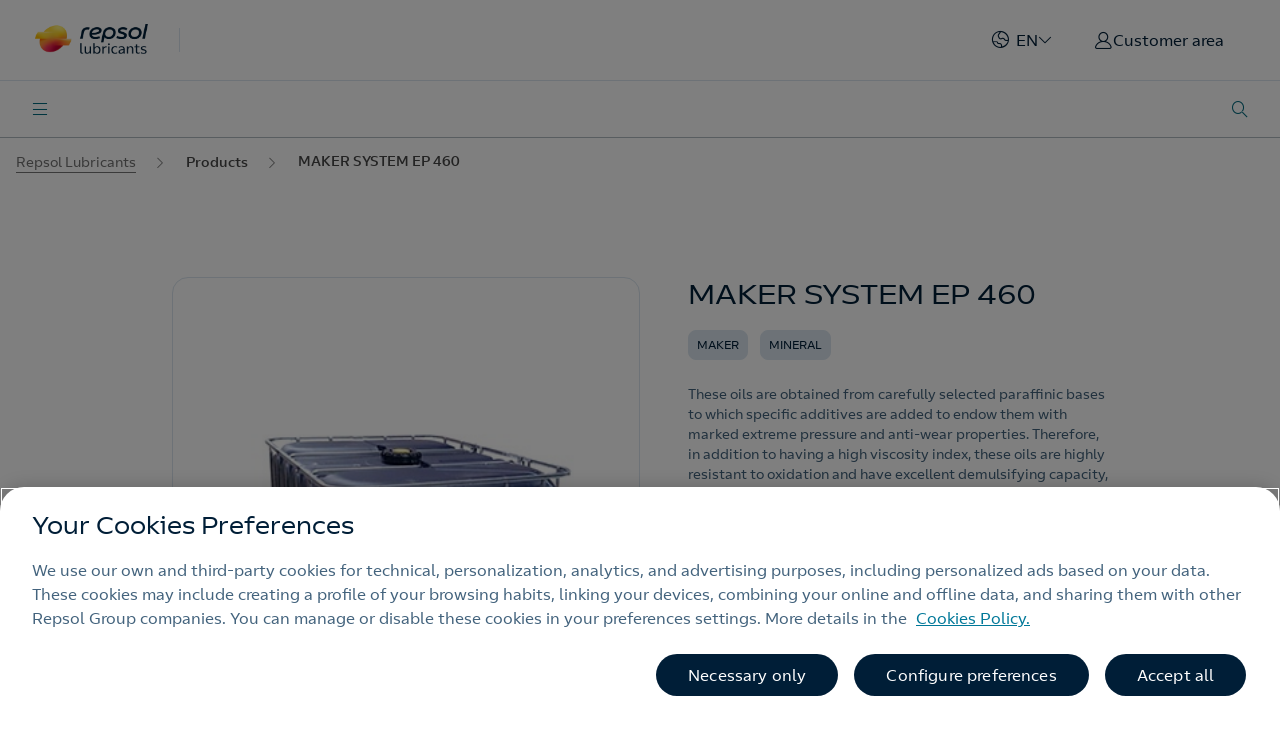

--- FILE ---
content_type: text/html;charset=utf-8
request_url: https://lubricants.repsol.com/en/products/lubricants-search-engine/detail-of-lubricants.RP_6186Q/
body_size: 27837
content:
<!DOCTYPE HTML>
<html lang="en" data-type="distributive-page page basicpage">
<head>
  
  
  <meta charset="UTF-8"/>
  <title>Technical information:  MAKER SYSTEM EP 460 | Repsol</title>
  <meta name="description" content="Get to know MAKER SYSTEM EP 460 Repsol lubricating oils. A lubricating oil for each type of engine. Find yours and enjoy the best quality."/>
  <meta name="viewport" content="width=device-width, initial-scale=1"/>
  <meta name="portal" content="lubricantes"/>
  <meta name="robots" content="index,follow"/>
  <meta name="referrer" content="always"/>
  <meta name="template" content="distributive-page"/>
  <meta http-equiv="Content-Language" content="en"/>
  
  <meta name="tags"/>
  
  <meta name="date" content="2025-02-13"/>
  <meta name="contentType"/>
  
  <meta name="image" content="/content/dam/repsol-lubricantes/es/icons/Miniatura_Lubs.png"/>
  <meta property="og:title" content="Technical information:  MAKER SYSTEM EP 460 | Repsol"/>
  <meta property="og:url" content="https://lubricants.repsol.com/en/products/lubricants-search-engine/detail-of-lubricants"/>
  <meta property="og:description" content="Get to know MAKER SYSTEM EP 460 Repsol lubricating oils. A lubricating oil for each type of engine. Find yours and enjoy the best quality."/>
  <meta property="og:image" content="https://lubricants.repsol.com/content/dam/repsol-lubricantes/es/icons/Miniatura_Lubs.png"/>
  <meta property="og:image:alt" content="Repsol Lubricantes"/>
  <meta property="og:type" content="Website"/>
  <meta property="og:site_name" content="REPSOL"/>
  <meta name="twitter:card" content="summary"/>
  <meta name="twitter:title" content="Technical information:  MAKER SYSTEM EP 460 | Repsol"/>
  <meta name="twitter:description" content="Get to know MAKER SYSTEM EP 460 Repsol lubricating oils. A lubricating oil for each type of engine. Find yours and enjoy the best quality."/>
  <meta name="twitter:image" content="https://lubricants.repsol.com/content/dam/repsol-lubricantes/es/icons/Miniatura_Lubs.png"/>
  <meta name="twitter:site" content="@Repsol"/>
  <meta property="fb:app_id" content="171998672850722"/>
  <script defer="defer" type="text/javascript" src="https://rum.hlx.page/.rum/@adobe/helix-rum-js@%5E2/dist/rum-standalone.js" data-routing="env=prod,tier=publish,ams=Repsol S.A."></script>
<link rel="canonical" href="https://lubricants.repsol.com/en/products/lubricants-search-engine/detail-of-lubricants.RP_6186Q/"/>
  <link rel="alternate" hreflang="pt" href="https://lubricants.repsol.com/pt/produtos/pesquisador-de-lubrificantes/detalle.RP_6186Q/"/>
<link rel="alternate" hreflang="x-default" href="https://lubricants.repsol.com/en/products/lubricants-search-engine/detail-of-lubricants.RP_6186Q/"/>
<link rel="alternate" hreflang="it" href="https://lubricants.repsol.com/it/prodotti/ricerca-lubrificante/detalle.RP_6186Q/"/>
<link rel="alternate" hreflang="fr" href="https://lubricants.repsol.com/fr/produits/recherche-de-lubrifiants/detail-des-lubrifiants.RP_6186Q/"/>
<link rel="alternate" hreflang="es" href="https://lubricants.repsol.com/es/productos/buscador/detalle.RP_6186Q/"/>

  

  


<link rel="icon" type="image/png" href="/content/dam/global/favicon/favicon-96x96.png" data-dark="/content/dam/global/favicon/favicon-96x96-darkmode.png"/>
<link rel="icon" type="image/png" href="/content/dam/global/favicon/favicon-96x96-darkmode.png" media="(prefers-color-scheme: dark)"/>
<link rel="icon" type="image/png" href="/content/dam/global/favicon/favicon-96x96.png" media="(prefers-color-scheme: light)" data-dark="/content/dam/global/favicon/favicon-96x96-darkmode.png"/>


    
<script src="/etc.clientlibs/clientlibs/granite/jquery.min.1fc733054ddb2e2fcd4a0f763671047b.js"></script>
<script src="/etc.clientlibs/clientlibs/granite/utils.min.15b6fc27cccbddb5fb7b88a7c6a2c7e4.js"></script>
<script src="/etc.clientlibs/clientlibs/granite/jquery/granite.min.ed0d934d509c9dab702088c125c92b4f.js"></script>
<script src="/etc.clientlibs/foundation/clientlibs/jquery.min.dd9b395c741ce2784096e26619e14910.js"></script>
<script src="/etc.clientlibs/foundation/clientlibs/shared.min.e9d9a3990d7779c2e8e3361187f3d36b.js"></script>





    
<link rel="stylesheet" href="/etc.clientlibs/repsol-lubricantes/clientlibs/clientlib-base.min.8948892bbd19fe4bc514ca3b89dd5934.css" type="text/css">





    








    
<script src="/etc.clientlibs/repsol-catalog/clientlibs/clientlib-components/clientlib-analytics.min.b4f5179cd445d3a7ed9e0865a9629417.js"></script>






    
    <!-- Google Tag Manager -->
<script data-cookieconsent="ignore">(function (w, d, s, l, i) { w[l] = w[l] || []; w[l].push({ 'gtm.start': new Date().getTime(), event: 'gtm.js' });
var f = d.getElementsByTagName(s)[0], j = d.createElement(s), dl = l != 'dataLayer' ? '&l=' + l : ''; j.setAttributeNode(d.createAttribute('data-ot-ignore'));
j.async = true;j.src = 'https://www.googletagmanager.com/gtm.js?id=' + i + dl;
f.parentNode.insertBefore(j, f); })(window, document, 'script', 'dataLayer','GTM-WSL54TV');</script>
<!-- End Google Tag Manager -->

<meta name="google-site-verification" content="5DkHVb4RJOw6T47pGpWiIFZBu0GzPqHVDFtY3LWdYmg" />

<!-- Meta Pixel Code -->
<script>
!function(f,b,e,v,n,t,s)
{if(f.fbq)return;n=f.fbq=function(){n.callMethod?
n.callMethod.apply(n,arguments):n.queue.push(arguments)};
if(!f._fbq)f._fbq=n;n.push=n;n.loaded=!0;n.version='2.0';
n.queue=[];t=b.createElement(e);t.async=!0;
t.src=v;s=b.getElementsByTagName(e)[0];
s.parentNode.insertBefore(t,s)}(window, document,'script',
'https://connect.facebook.net/en_US/fbevents.js');
fbq('init', '244646993417009');
fbq('track', 'PageView');
</script>
<noscript><img height="1" width="1" style="display:none"
src="https://www.facebook.com/tr?id=244646993417009&ev=PageView&noscript=1"
/></noscript>
<!-- End Meta Pixel Code -->
<!-- Twitter universal website tag code -->
<script>
!function(e,t,n,s,u,a){e.twq||(s=e.twq=function(){s.exe?s.exe.apply(s,arguments):s.queue.push(arguments);
},s.version='1.1',s.queue=[],u=t.createElement(n),u.async=!0,u.src='//static.ads-twitter.com/uwt.js',
a=t.getElementsByTagName(n)[0],a.parentNode.insertBefore(u,a))}(window,document,'script');
// Insert Twitter Pixel ID and Standard Event data below
twq('init','o90si');
twq('track','PageView');
</script>
<!-- End Twitter universal website tag code -->
    

  
    
    

    

    


        <script type="text/javascript" src="https://assets.adobedtm.com/0c9c04e10f84/827331b5a992/launch-932607bc381b.min.js" async></script>


    
    
<script src="/etc.clientlibs/repsol-lubricantes/clientlibs/clientlib-dependencies.min.d41d8cd98f00b204e9800998ecf8427e.js"></script>



    
    
<link rel="stylesheet" href="/etc.clientlibs/repsol-lubricantes/clientlibs/clientlib-dependencies.min.d41d8cd98f00b204e9800998ecf8427e.css" type="text/css">
<link rel="stylesheet" href="/etc.clientlibs/repsol-lubricantes/clientlibs/clientlib-site.min.d41d8cd98f00b204e9800998ecf8427e.css" type="text/css">



    

  
  
  
  
  
  
  
    
    
<script src="/etc.clientlibs/repsol-catalog/clientlibs/clientlib-components/clientlib-internalnetwork.min.e713f8695ac4900bf98062041adb19d0.js"></script>



  
  <script type="text/javascript">
    var page_tags = "";
    var page_segmentation_office = "";
    var page_segmentation_business = "";
    var page_segmentation_country = "";
    var page_cost = "";
    var countries_mapping = "{"EE.UU.":"US","PORTUGAL":"PT","CANADÁ":"CA","INDONESIA":"ID","BRASIL":"BR","MÉXICO":"MX","ECUADOR":"EC","VENEZUELA":"VE","PERÚ":"PE","ESPAÑA":"ES","MALASIA":"MY","NORUEGA":"NO","SPAIN":"ES","BOLIVIA":"BO"}";
    var datePagePublic = "13-02-2025 08:12";
    var datePageCreate =
      "23-09-2022 07:07";
    window.dataLayer = window.dataLayer || [];
    window.adobeDataLayer = window.adobeDataLayer || [];
    Repsol.Analytics.pageLoad();
    PageLoadRom.pushData();
  </script>
  
</head>

<body class="distributive-page page basicpage" id="distributive-page-8ef4b26fb2" data-cmp-data-layer-enabled data-error-page="/en/errors">
<script>
          window.adobeDataLayer = window.adobeDataLayer || [];
          adobeDataLayer.push({
              page: JSON.parse("{\x22distributive\u002Dpage\u002D8ef4b26fb2\x22:{\x22@type\x22:\x22repsol\u002Dlubricantes\/components\/structure\/distributive\u002Dpage\x22,\x22repo:modifyDate\x22:\x222024\u002D03\u002D27T13:27:06Z\x22,\x22dc:title\x22:\x22Detail of lubricants\x22,\x22xdm:template\x22:\x22\/conf\/repsol\u002Dlubricantes\/settings\/wcm\/templates\/distributive\u002Dpage\x22,\x22xdm:language\x22:\x22en\x22,\x22xdm:tags\x22:[],\x22repo:path\x22:\x22\/content\/repsol\u002Dlubricantes\/en\/home\/productos\/buscador\/detalle.html\x22}}"),
              event:'cmp:show',
              eventInfo: {
                  path: 'page.distributive\u002Dpage\u002D8ef4b26fb2'
              }
          });
        </script>
<input id="recaptchaID" value="6Lf3UkglAAAAADe_twV84alRCc2rQ3i9jUt0PbfH" type="hidden"/>
<div class="g-recaptcha d-none" data-sitekey="" data-callback="onSubmitRecaptcha" data-size="invisible">
</div>


    




    



    <div class="hidden containerformsPath-JS" data-containerformsPath="/content/dam/cf-productos/en/lubricantes/container-form/conversor-codigos-envases" data-current-page="/content/repsol-lubricantes/en/home/productos/buscador/detalle"></div>


    <!-- Google Tag Manager (noscript) -->
<noscript><iframe src="https://www.googletagmanager.com/ns.html?id=GTM-WSL54TV"
height="0" width="0" style="display:none;visibility:hidden"></iframe></noscript>
<!-- End Google Tag Manager (noscript) -->
    

<div class="rp-Lubricantes-page"><div class="rp-container rp-lubricantes-page">

    
    <div id="container-c6b6538b97" class="cmp-container ">
        


<div class="aem-Grid aem-Grid--12 aem-Grid--default--12 ">
    
    <div class="header-xf experiencefragment aem-GridColumn aem-GridColumn--default--12"><div class="no-author default">
	<div class="cmp-experiencefragment cmp-experiencefragment--"><div class="xfpage page basicpage">


    
    <div id="container-0c528f5c54" class="cmp-container ">
        


<div class="aem-Grid aem-Grid--12 aem-Grid--default--12 ">
    
    <div class="header non-margin aem-GridColumn aem-GridColumn--default--12">





    
	
    





<div class="lubricantes-modal lubricantes-modal-container hidden">

    <div class="lubricantes-modal-content">

        <i class="icon icon-rp-Cross"></i>

        <div class="top-section">
            <p class="welcome-text">Bienvenido a Repsol.</p>
            <p class="login-text">Identifícate o regístrate para acceder a los servicios online.</p>
        </div>

        <div class="data-section">

            <div class="form-section">
                <p class="form-title">Identifícate con tu correo electrónico o usuario:</p>
                <div class="input-contaier">
                    <input type="text" id="userEmail" class="form-email" placeholder="Correo electrónico o usuario *"/>
                    <p class="obligatory-field-text hidden">Este campo es obligatorio</p>
                    <input type="password" class="form-pass" placeholder="Contraseña *"/>
                    <p class="obligatory-field-text hidden">Este campo es obligatorio</p>
                </div>
                <a class="forget-pass">Olvidé mi contraseña</a>
                <button class="submit-button">Iniciar sesión</button>
                <a class="problem-text" href="https://www.repsol.com/es/registro/ayuda/preguntas-frecuentes/index.cshtml?_gl=1*aprzoy*_ga*MjI1NDc1NTUuMTY2MDYzNzg0OQ..*_ga_SHK91P7TCD*MTY2MjM3NDM1Ni4xNS4xLjE2NjIzNzY0NjkuMC4wLjA." target="_blank">¿Has tenido algún problema o necesitas ayuda?</a>
            </div>

            <div class="divider">
                <div class="top-line"></div>
                <p class="">o</p>
                <div class="bottom-line"></div>
            </div>

            <div class="social-media-section">
                <p class="social-login-text">Inicia sesión con tu red social preferida:</p>
                
                <div class="social-media-icons">

                    <a href="#" class="facebook-link">
                        <div style="background-image:url('https://cdns3.gigya.com/gs/GetSprite.ashx?path=%2FHTMLLogin%2F%5Bfacebook%2Ctwitter%2Clinkedin%2Cgoogleplus%5D_45.png%7C45%2C45');background-position:-0px 0px;width: 45px;height: 45px;line-height: 45px;background-repeat:no-repeat;position:static;"></div>
                    </a>

                    <a href="" class="twitter-link">
                        <div aria-hidden="true" style="background-image:url('https://cdns3.gigya.com/gs/GetSprite.ashx?path=%2FHTMLLogin%2F%5Bfacebook%2Ctwitter%2Clinkedin%2Cgoogleplus%5D_45.png%7C45%2C45');background-position:-45px 0px;width: 45px;height: 45px;line-height: 45px;background-repeat:no-repeat;position:static;"></div>
                    </a>

                    <a href="" class="linkedin-link">
                        <div aria-hidden="true" style="background-image:url('https://cdns3.gigya.com/gs/GetSprite.ashx?path=%2FHTMLLogin%2F%5Bfacebook%2Ctwitter%2Clinkedin%2Cgoogleplus%5D_45.png%7C45%2C45');background-position:-90px 0px;width: 45px;height: 45px;line-height: 45px;background-repeat:no-repeat;position:static;"></div>
                    </a>

                    <a href="" class="google-link">
                        <div aria-hidden="true" style="background-image:url('https://cdns3.gigya.com/gs/GetSprite.ashx?path=%2FHTMLLogin%2F%5Bfacebook%2Ctwitter%2Clinkedin%2Cgoogleplus%5D_45.png%7C45%2C45');background-position:-135px 0px;width: 45px;height: 45px;line-height: 45px;background-repeat:no-repeat;position:static;"></div>
                    </a>
                </div>
            </div>
        </div>

        <div class="bottom-section">
            <a class="no-account-text" href="https://www.repsol.com/es/registro/index.cshtml">¿No tienes cuenta aún? Regístrate</a>
        </div>
    </div>

    <div class="forgot-pass-modal hidden">
        <p class="first-text">Si hasta ahora has estado identificándote con un usuario (no con un correo electrónico), <a href="https://www.repsol.com/SA/herramientas/NuevoRegistroParticulares/Pages/Particulares/RecordarClave.aspx" target="_blank" class="">pulsa aquí</a> para modificar tu contraseña.</p>
        <p class="second-text">Si ya estás accediendo a Repsol con tu cuenta de correo, introdúcela a continuación y pulsa Enviar para modificar tu contraseña.</p>
        <input type="text" class="form-email" placeholder="Correo electrónico *"/>
        <p class="obligatory-field-text hidden">Este campo es obligatorio</p>
        <button class="submit-button">Enviar</button>
        <a class="back-home">Volver al inicio de sesión</a>
    </div>

    <div class="login-accept-modal hidden">
        <i class="icon icon-rp-Cross"></i>
        <p class="complete-text">Completa tu perfil para acceder al nuevo registro de Repsol:</p>
        <input type="text" class="form-email" placeholder="Correo electrónico *"/>
        <p class="obligatory-field-text hidden">Este campo es obligatorio</p>
        <button class="submit-button">Registrarme y aceptar las condiciones</button>
        <a class="service-conditions" href="https://www.repsol.com/es/registro/condiciones/registro-unico/index.cshtml" target="_blank">Condiciones de servicio</a>
    </div>
</div>

	
    
<link rel="stylesheet" href="/etc.clientlibs/repsol-catalog/clientlibs/clientlib-components/clientlib-header-lubricantes.min.3644543f7955fa29708aa2897c8751b3.css" type="text/css">



	
    
<script src="/etc.clientlibs/repsol-catalog/clientlibs/clientlib-components/clientlib-header-lubricantes.min.35d4b001bb4c938faf6832a750b370d8.js"></script>





<script type="text/javascript" lang="javascript" src="https://cdns.eu1.gigya.com/js/gigya.js?apikey=4_j6objK__XOD7H8OJK5hdeA"></script>
<div id="gigyaid" data-gigya-apikey="4_j6objK__XOD7H8OJK5hdeA"></div>

<header class="header-lub header-container-JS" data-component="header" data-component-catalog="true" data-private-area="false" data-target-private-area="https://lubricants.repsol.com/en/client-area/" data-target-home="https://lubricants.repsol.com/en/client-area/" data-greetings-text="Hello">

    <div class="hidden logged-links-JS">
        <a class="mi-perfil-JS dropdown-item" href="https://lubricants.repsol.com/en/usermodification/" title="My profile">
            My profile
        </a>
        <a class="private-area-JS dropdown-item" href="https://lubricants.repsol.com/en/client-area/" title="Client Area">
           Client Area
        </a>
        <a class="logout-link-JS dropdown-item logout" href="https://lubricants.repsol.com/en/" title="Log out">
            Log out
        </a>
    </div>

    <div class="bg-white border-header is-Fixed">
        <section class="header-top container">
            <div class="d-flex align-items-center">
                <div class="rp-logo black">
                    

<a class="rp-logo" href="https://lubricants.repsol.com/en/" target="_self">
    
        
        
             
	
	<picture>
		<img src="/content/dam/repsol-guia/guia-images/iconos/ING-Repsol-Lubricants-Logotipo_RGB-TRAZ.png.transform/rp-rendition-xs/image.png" alt="repsol" title="repsol" loading="lazy"/>
	</picture>

        
    

</a>

    

                </div>
                <div class="rp-logo transparent " style="display: none;">
                    

<div class="rp-logo">
    

</div>

    

                </div>
                <div class="link-global">
                    <a target="_self"><p></p></a>
                </div>
            </div>
            <div class="d-flex align-items-center">
                <div class="block-static">
                    <div class="rp-lan-navigation">
                        
<div class="rp-language rp-dropdown dropdown-countries-langs" data-component-catalog="true">
	
		
	
		
			<div class="dropdown-toggle dropdown-contries-background" data-toggle="dropdown" aria-haspopup="true" aria-expanded="false">
				<span class="icon-rp icon-rp-aling-countries"></span>
				<span class="language-selected">EN</span>
			</div>
		
	
		
	
		
	
		
	

	<div class="dropdown-menu dropdown-menu-right dropdown-menu-container-JS dropdown-countries">
		<div class="countries-container-JS dropdown-countries-container">
			<div class="dropdown-countries-title-bold-countryl">Country</div>

			<div class="countries-list-container-JS dropdown-countries-list">
				<a class="dropdown-item-country-language  country-item-JS" data-lang-default="es" data-country-name="Spain" data-country="spain" target="_self">
					<span class="dropdown-item-country-language  ">
						Spain
					</span>
					<span class="icon-rp icon-rp-aling-check  "></span>
				</a>
			
				<a class="dropdown-item-country-language  country-item-JS" data-lang-default="fr" data-country-name="France" data-country="french" target="_self">
					<span class="dropdown-item-country-language  ">
						France
					</span>
					<span class="icon-rp icon-rp-aling-check  "></span>
				</a>
			
				<a class="dropdown-item-country-language  country-item-JS" data-lang-default="it" data-country-name="Italy" data-country="italy" target="_self">
					<span class="dropdown-item-country-language  ">
						Italy
					</span>
					<span class="icon-rp icon-rp-aling-check  "></span>
				</a>
			
				<a class="dropdown-item-country-language  country-item-JS" data-lang-default="en" data-country-name="Vietnam" data-country="vietnam" target="_self">
					<span class="dropdown-item-country-language  ">
						Vietnam
					</span>
					<span class="icon-rp icon-rp-aling-check  "></span>
				</a>
			
				<a class="dropdown-item-country-language  country-item-JS" data-lang-default="en" data-country-name="Thailand" data-country="thailand" target="_self">
					<span class="dropdown-item-country-language  ">
						Thailand
					</span>
					<span class="icon-rp icon-rp-aling-check  "></span>
				</a>
			
				<a class="dropdown-item-country-language  country-item-JS" data-lang-default="en" data-country-name="Timor Leste" data-country="timor-leste" target="_self">
					<span class="dropdown-item-country-language  ">
						Timor Leste
					</span>
					<span class="icon-rp icon-rp-aling-check  "></span>
				</a>
			
				<a class="dropdown-item-country-language  country-item-JS" data-lang-default="en" data-country-name="Singapore" data-country="singapore" target="_self">
					<span class="dropdown-item-country-language  ">
						Singapore
					</span>
					<span class="icon-rp icon-rp-aling-check  "></span>
				</a>
			
				<a class="dropdown-item-country-language  country-item-JS" data-lang-default="en" data-country-name="Mongolia" data-country="mongolia" target="_self">
					<span class="dropdown-item-country-language  ">
						Mongolia
					</span>
					<span class="icon-rp icon-rp-aling-check  "></span>
				</a>
			
				<a class="dropdown-item-country-language  country-item-JS" data-lang-default="en" data-country-name="Maldives" data-country="maldives" target="_self">
					<span class="dropdown-item-country-language  ">
						Maldives
					</span>
					<span class="icon-rp icon-rp-aling-check  "></span>
				</a>
			
				<a class="dropdown-item-country-language  country-item-JS" data-lang-default="en" data-country-name="Malaysia" data-country="malaysia" target="_self">
					<span class="dropdown-item-country-language  ">
						Malaysia
					</span>
					<span class="icon-rp icon-rp-aling-check  "></span>
				</a>
			
				<a class="dropdown-item-country-language  country-item-JS" data-lang-default="en" data-country-name="Laos" data-country="laos" target="_self">
					<span class="dropdown-item-country-language  ">
						Laos
					</span>
					<span class="icon-rp icon-rp-aling-check  "></span>
				</a>
			
				<a class="dropdown-item-country-language  country-item-JS" data-lang-default="en" data-country-name="Japan" data-country="japan" target="_self">
					<span class="dropdown-item-country-language  ">
						Japan
					</span>
					<span class="icon-rp icon-rp-aling-check  "></span>
				</a>
			
				<a class="dropdown-item-country-language  country-item-JS" data-lang-default="en" data-country-name="Philippines" data-country="philippines" target="_self">
					<span class="dropdown-item-country-language  ">
						Philippines
					</span>
					<span class="icon-rp icon-rp-aling-check  "></span>
				</a>
			
				<a class="dropdown-item-country-language  country-item-JS" data-lang-default="en" data-country-name="South Korea" data-country="south-korea" target="_self">
					<span class="dropdown-item-country-language  ">
						South Korea
					</span>
					<span class="icon-rp icon-rp-aling-check  "></span>
				</a>
			
				<a class="dropdown-item-country-language  country-item-JS" data-lang-default="en" data-country-name="North Korea" data-country="north-korea" target="_self">
					<span class="dropdown-item-country-language  ">
						North Korea
					</span>
					<span class="icon-rp icon-rp-aling-check  "></span>
				</a>
			
				<a class="dropdown-item-country-language  country-item-JS" data-lang-default="en" data-country-name="China" data-country="china" target="_self">
					<span class="dropdown-item-country-language  ">
						China
					</span>
					<span class="icon-rp icon-rp-aling-check  "></span>
				</a>
			
				<a class="dropdown-item-country-language  country-item-JS" data-lang-default="en" data-country-name="Cambodia" data-country="cambodia" target="_self">
					<span class="dropdown-item-country-language  ">
						Cambodia
					</span>
					<span class="icon-rp icon-rp-aling-check  "></span>
				</a>
			
				<a class="dropdown-item-country-language  country-item-JS" data-lang-default="en" data-country-name="Nepal" data-country="nepal" target="_self">
					<span class="dropdown-item-country-language  ">
						Nepal
					</span>
					<span class="icon-rp icon-rp-aling-check  "></span>
				</a>
			
				<a class="dropdown-item-country-language  country-item-JS" data-lang-default="en" data-country-name="Bhutan" data-country="bhutan" target="_self">
					<span class="dropdown-item-country-language  ">
						Bhutan
					</span>
					<span class="icon-rp icon-rp-aling-check  "></span>
				</a>
			
				<a class="dropdown-item-country-language  country-item-JS" data-lang-default="en" data-country-name="Brunei" data-country="brunei" target="_self">
					<span class="dropdown-item-country-language  ">
						Brunei
					</span>
					<span class="icon-rp icon-rp-aling-check  "></span>
				</a>
			
				<a class="dropdown-item-country-language  country-item-JS" data-lang-default="en" data-country-name="Burma" data-country="burma" target="_self">
					<span class="dropdown-item-country-language  ">
						Burma
					</span>
					<span class="icon-rp icon-rp-aling-check  "></span>
				</a>
			
				<a class="dropdown-item-country-language  country-item-JS" data-lang-default="en" data-country-name="Slovenia" data-country="slovenia" target="_self">
					<span class="dropdown-item-country-language  ">
						Slovenia
					</span>
					<span class="icon-rp icon-rp-aling-check  "></span>
				</a>
			
				<a class="dropdown-item-country-language  country-item-JS" data-lang-default="en" data-country-name="Slovakia" data-country="slovakia" target="_self">
					<span class="dropdown-item-country-language  ">
						Slovakia
					</span>
					<span class="icon-rp icon-rp-aling-check  "></span>
				</a>
			
				<a class="dropdown-item-country-language  country-item-JS" data-lang-default="en" data-country-name="Serbia" data-country="serbia" target="_self">
					<span class="dropdown-item-country-language  ">
						Serbia
					</span>
					<span class="icon-rp icon-rp-aling-check  "></span>
				</a>
			
				<a class="dropdown-item-country-language  country-item-JS" data-lang-default="en" data-country-name="Romania" data-country="romania" target="_self">
					<span class="dropdown-item-country-language  ">
						Romania
					</span>
					<span class="icon-rp icon-rp-aling-check  "></span>
				</a>
			
				<a class="dropdown-item-country-language  country-item-JS" data-lang-default="en" data-country-name="Poland" data-country="poland" target="_self">
					<span class="dropdown-item-country-language  ">
						Poland
					</span>
					<span class="icon-rp icon-rp-aling-check  "></span>
				</a>
			
				<a class="dropdown-item-country-language  country-item-JS" data-lang-default="en" data-country-name="Montenegro" data-country="montenegro" target="_self">
					<span class="dropdown-item-country-language  ">
						Montenegro
					</span>
					<span class="icon-rp icon-rp-aling-check  "></span>
				</a>
			
				<a class="dropdown-item-country-language  country-item-JS" data-lang-default="en" data-country-name="Moldova" data-country="moldova" target="_self">
					<span class="dropdown-item-country-language  ">
						Moldova
					</span>
					<span class="icon-rp icon-rp-aling-check  "></span>
				</a>
			
				<a class="dropdown-item-country-language  country-item-JS" data-lang-default="en" data-country-name="North Macedonia" data-country="north-macedonia" target="_self">
					<span class="dropdown-item-country-language  ">
						North Macedonia
					</span>
					<span class="icon-rp icon-rp-aling-check  "></span>
				</a>
			
				<a class="dropdown-item-country-language  country-item-JS" data-lang-default="en" data-country-name="Kosovo" data-country="kosovo" target="_self">
					<span class="dropdown-item-country-language  ">
						Kosovo
					</span>
					<span class="icon-rp icon-rp-aling-check  "></span>
				</a>
			
				<a class="dropdown-item-country-language  country-item-JS" data-lang-default="en" data-country-name="Czech Republic" data-country="czech-republic" target="_self">
					<span class="dropdown-item-country-language  ">
						Czech Republic
					</span>
					<span class="icon-rp icon-rp-aling-check  "></span>
				</a>
			
				<a class="dropdown-item-country-language  country-item-JS" data-lang-default="en" data-country-name="Croatia" data-country="croatia" target="_self">
					<span class="dropdown-item-country-language  ">
						Croatia
					</span>
					<span class="icon-rp icon-rp-aling-check  "></span>
				</a>
			
				<a class="dropdown-item-country-language  country-item-JS" data-lang-default="en" data-country-name="Bulgaria" data-country="bulgaria" target="_self">
					<span class="dropdown-item-country-language  ">
						Bulgaria
					</span>
					<span class="icon-rp icon-rp-aling-check  "></span>
				</a>
			
				<a class="dropdown-item-country-language  country-item-JS" data-lang-default="en" data-country-name="Bosnia-Herzegovina" data-country="bosnia-herzegovina" target="_self">
					<span class="dropdown-item-country-language  ">
						Bosnia-Herzegovina
					</span>
					<span class="icon-rp icon-rp-aling-check  "></span>
				</a>
			
				<a class="dropdown-item-country-language  country-item-JS" data-lang-default="en" data-country-name="Austria" data-country="austria" target="_self">
					<span class="dropdown-item-country-language  ">
						Austria
					</span>
					<span class="icon-rp icon-rp-aling-check  "></span>
				</a>
			
				<a class="dropdown-item-country-language  country-item-JS" data-lang-default="en" data-country-name="Albania" data-country="albania" target="_self">
					<span class="dropdown-item-country-language  ">
						Albania
					</span>
					<span class="icon-rp icon-rp-aling-check  "></span>
				</a>
			
				<a class="dropdown-item-country-language  country-item-JS" data-lang-default="es" data-country-name="Peru" data-country="peru" target="_self">
					<span class="dropdown-item-country-language  ">
						Peru
					</span>
					<span class="icon-rp icon-rp-aling-check  "></span>
				</a>
			
				<a class="dropdown-item-country-language  country-item-JS" data-lang-default="es" data-country-name="Mexico" data-country="mexico" target="_self">
					<span class="dropdown-item-country-language  ">
						Mexico
					</span>
					<span class="icon-rp icon-rp-aling-check  "></span>
				</a>
			
				<a class="dropdown-item-country-language  country-item-JS" data-lang-default="en" data-country-name="Indonesia" data-country="indonesia" target="_self">
					<span class="dropdown-item-country-language  ">
						Indonesia
					</span>
					<span class="icon-rp icon-rp-aling-check  "></span>
				</a>
			
				<a class="dropdown-item-country-language  country-item-JS" data-lang-default="en" data-country-name="Hungary" data-country="hungary" target="_self">
					<span class="dropdown-item-country-language  ">
						Hungary
					</span>
					<span class="icon-rp icon-rp-aling-check  "></span>
				</a>
			
				<a class="dropdown-item-country-language  country-item-JS" data-lang-default="en" data-country-name="Greece" data-country="greece" target="_self">
					<span class="dropdown-item-country-language  ">
						Greece
					</span>
					<span class="icon-rp icon-rp-aling-check  "></span>
				</a>
			
				<a class="dropdown-item-country-language  country-item-JS" data-lang-default="pt" data-country-name="Brazil" data-country="brazil" target="_self">
					<span class="dropdown-item-country-language  ">
						Brazil
					</span>
					<span class="icon-rp icon-rp-aling-check  "></span>
				</a>
			
				<a class="dropdown-item-country-language  country-item-JS" data-lang-default="en" data-country-name="Turkmenistan" data-country="Turkmenistan" target="_self">
					<span class="dropdown-item-country-language  ">
						Turkmenistan
					</span>
					<span class="icon-rp icon-rp-aling-check  "></span>
				</a>
			
				<a class="dropdown-item-country-language  country-item-JS" data-lang-default="en" data-country-name="Tajikistan" data-country="Tajikistan" target="_self">
					<span class="dropdown-item-country-language  ">
						Tajikistan
					</span>
					<span class="icon-rp icon-rp-aling-check  "></span>
				</a>
			
				<a class="dropdown-item-country-language  country-item-JS" data-lang-default="en" data-country-name="Kyrgyzstan" data-country="Kyrgyzstan" target="_self">
					<span class="dropdown-item-country-language  ">
						Kyrgyzstan
					</span>
					<span class="icon-rp icon-rp-aling-check  "></span>
				</a>
			
				<a class="dropdown-item-country-language  country-item-JS" data-lang-default="en" data-country-name="Kazakhstan" data-country="Kazakhstan" target="_self">
					<span class="dropdown-item-country-language  ">
						Kazakhstan
					</span>
					<span class="icon-rp icon-rp-aling-check  "></span>
				</a>
			
				<a class="dropdown-item-country-language  country-item-JS" data-lang-default="en" data-country-name="Azerbaijan" data-country="Azerbaiyán" target="_self">
					<span class="dropdown-item-country-language  ">
						Azerbaijan
					</span>
					<span class="icon-rp icon-rp-aling-check  "></span>
				</a>
			
				<a class="dropdown-item-country-language  country-item-JS" data-lang-default="en" data-country-name="Yemen" data-country="Yemen" target="_self">
					<span class="dropdown-item-country-language  ">
						Yemen
					</span>
					<span class="icon-rp icon-rp-aling-check  "></span>
				</a>
			
				<a class="dropdown-item-country-language  country-item-JS" data-lang-default="en" data-country-name="Marshall Islands" data-country="Marshall Islands" target="_self">
					<span class="dropdown-item-country-language  ">
						Marshall Islands
					</span>
					<span class="icon-rp icon-rp-aling-check  "></span>
				</a>
			
				<a class="dropdown-item-country-language  country-item-JS" data-lang-default="en" data-country-name="Sri Lanka" data-country="Sri Lanka" target="_self">
					<span class="dropdown-item-country-language  ">
						Sri Lanka
					</span>
					<span class="icon-rp icon-rp-aling-check  "></span>
				</a>
			
				<a class="dropdown-item-country-language  country-item-JS" data-lang-default="en" data-country-name="Syria" data-country="Siria" target="_self">
					<span class="dropdown-item-country-language  ">
						Syria
					</span>
					<span class="icon-rp icon-rp-aling-check  "></span>
				</a>
			
				<a class="dropdown-item-country-language  country-item-JS" data-lang-default="en" data-country-name="Qatar" data-country="Qatar" target="_self">
					<span class="dropdown-item-country-language  ">
						Qatar
					</span>
					<span class="icon-rp icon-rp-aling-check  "></span>
				</a>
			
				<a class="dropdown-item-country-language  country-item-JS" data-lang-default="en" data-country-name="Pakistan" data-country="Pakistan" target="_self">
					<span class="dropdown-item-country-language  ">
						Pakistan
					</span>
					<span class="icon-rp icon-rp-aling-check  "></span>
				</a>
			
				<a class="dropdown-item-country-language  country-item-JS" data-lang-default="en" data-country-name="Oman" data-country="Oman" target="_self">
					<span class="dropdown-item-country-language  ">
						Oman
					</span>
					<span class="icon-rp icon-rp-aling-check  "></span>
				</a>
			
				<a class="dropdown-item-country-language  country-item-JS" data-lang-default="en" data-country-name="Lebanon" data-country="Lebanon" target="_self">
					<span class="dropdown-item-country-language  ">
						Lebanon
					</span>
					<span class="icon-rp icon-rp-aling-check  "></span>
				</a>
			
				<a class="dropdown-item-country-language  country-item-JS" data-lang-default="en" data-country-name="Kuwait" data-country="Kuwait" target="_self">
					<span class="dropdown-item-country-language  ">
						Kuwait
					</span>
					<span class="icon-rp icon-rp-aling-check  "></span>
				</a>
			
				<a class="dropdown-item-country-language  country-item-JS" data-lang-default="en" data-country-name="Jordan" data-country="Jordan" target="_self">
					<span class="dropdown-item-country-language  ">
						Jordan
					</span>
					<span class="icon-rp icon-rp-aling-check  "></span>
				</a>
			
				<a class="dropdown-item-country-language  country-item-JS" data-lang-default="en" data-country-name="Israel" data-country="Israel" target="_self">
					<span class="dropdown-item-country-language  ">
						Israel
					</span>
					<span class="icon-rp icon-rp-aling-check  "></span>
				</a>
			
				<a class="dropdown-item-country-language  country-item-JS" data-lang-default="en" data-country-name="Iran" data-country="Iran" target="_self">
					<span class="dropdown-item-country-language  ">
						Iran
					</span>
					<span class="icon-rp icon-rp-aling-check  "></span>
				</a>
			
				<a class="dropdown-item-country-language  country-item-JS" data-lang-default="en" data-country-name="Iraq" data-country="Iraq" target="_self">
					<span class="dropdown-item-country-language  ">
						Iraq
					</span>
					<span class="icon-rp icon-rp-aling-check  "></span>
				</a>
			
				<a class="dropdown-item-country-language  country-item-JS" data-lang-default="en" data-country-name="United Arab Emirates" data-country="United Arab Emirates" target="_self">
					<span class="dropdown-item-country-language  ">
						United Arab Emirates
					</span>
					<span class="icon-rp icon-rp-aling-check  "></span>
				</a>
			
				<a class="dropdown-item-country-language  country-item-JS" data-lang-default="en" data-country-name="Myanmar" data-country="Myanmar" target="_self">
					<span class="dropdown-item-country-language  ">
						Myanmar
					</span>
					<span class="icon-rp icon-rp-aling-check  "></span>
				</a>
			
				<a class="dropdown-item-country-language  country-item-JS" data-lang-default="en" data-country-name="Bangladesh" data-country="Bangladesh" target="_self">
					<span class="dropdown-item-country-language  ">
						Bangladesh
					</span>
					<span class="icon-rp icon-rp-aling-check  "></span>
				</a>
			
				<a class="dropdown-item-country-language  country-item-JS" data-lang-default="en" data-country-name="Bahrain" data-country="Bahrain" target="_self">
					<span class="dropdown-item-country-language  ">
						Bahrain
					</span>
					<span class="icon-rp icon-rp-aling-check  "></span>
				</a>
			
				<a class="dropdown-item-country-language  country-item-JS" data-lang-default="en" data-country-name="Saudi Arabia" data-country="Saudi Arabia" target="_self">
					<span class="dropdown-item-country-language  ">
						Saudi Arabia
					</span>
					<span class="icon-rp icon-rp-aling-check  "></span>
				</a>
			
				<a class="dropdown-item-country-language  country-item-JS" data-lang-default="en" data-country-name="Afghanistan" data-country="Afghanistan" target="_self">
					<span class="dropdown-item-country-language  ">
						Afghanistan
					</span>
					<span class="icon-rp icon-rp-aling-check  "></span>
				</a>
			
				<a class="dropdown-item-country-language  country-item-JS" data-lang-default="es" data-country-name="Venezuela" data-country="Venezuela" target="_self">
					<span class="dropdown-item-country-language  ">
						Venezuela
					</span>
					<span class="icon-rp icon-rp-aling-check  "></span>
				</a>
			
				<a class="dropdown-item-country-language  country-item-JS" data-lang-default="es" data-country-name="Uruguay" data-country="Uruguay" target="_self">
					<span class="dropdown-item-country-language  ">
						Uruguay
					</span>
					<span class="icon-rp icon-rp-aling-check  "></span>
				</a>
			
				<a class="dropdown-item-country-language  country-item-JS" data-lang-default="en" data-country-name="Suriname" data-country="Suriname" target="_self">
					<span class="dropdown-item-country-language  ">
						Suriname
					</span>
					<span class="icon-rp icon-rp-aling-check  "></span>
				</a>
			
				<a class="dropdown-item-country-language  country-item-JS" data-lang-default="es" data-country-name="Paraguay" data-country="Paraguay" target="_self">
					<span class="dropdown-item-country-language  ">
						Paraguay
					</span>
					<span class="icon-rp icon-rp-aling-check  "></span>
				</a>
			
				<a class="dropdown-item-country-language  country-item-JS" data-lang-default="en" data-country-name="Guyana" data-country="Guyana" target="_self">
					<span class="dropdown-item-country-language  ">
						Guyana
					</span>
					<span class="icon-rp icon-rp-aling-check  "></span>
				</a>
			
				<a class="dropdown-item-country-language  country-item-JS" data-lang-default="es" data-country-name="Ecuador" data-country="Ecuador" target="_self">
					<span class="dropdown-item-country-language  ">
						Ecuador
					</span>
					<span class="icon-rp icon-rp-aling-check  "></span>
				</a>
			
				<a class="dropdown-item-country-language  country-item-JS" data-lang-default="es" data-country-name="Chile" data-country="Chile" target="_self">
					<span class="dropdown-item-country-language  ">
						Chile
					</span>
					<span class="icon-rp icon-rp-aling-check  "></span>
				</a>
			
				<a class="dropdown-item-country-language  country-item-JS" data-lang-default="es" data-country-name="Colombia" data-country="Colombia" target="_self">
					<span class="dropdown-item-country-language  ">
						Colombia
					</span>
					<span class="icon-rp icon-rp-aling-check  "></span>
				</a>
			
				<a class="dropdown-item-country-language  country-item-JS" data-lang-default="es" data-country-name="Bolivia" data-country="Bolivia" target="_self">
					<span class="dropdown-item-country-language  ">
						Bolivia
					</span>
					<span class="icon-rp icon-rp-aling-check  "></span>
				</a>
			
				<a class="dropdown-item-country-language  country-item-JS" data-lang-default="es" data-country-name="Argentina" data-country="Argentina" target="_self">
					<span class="dropdown-item-country-language  ">
						Argentina
					</span>
					<span class="icon-rp icon-rp-aling-check  "></span>
				</a>
			
				<a class="dropdown-item-country-language  country-item-JS" data-lang-default="en" data-country-name="St. Kitts and Nevis" data-country="St. Kitts and Nevis" target="_self">
					<span class="dropdown-item-country-language  ">
						St. Kitts and Nevis
					</span>
					<span class="icon-rp icon-rp-aling-check  "></span>
				</a>
			
				<a class="dropdown-item-country-language  country-item-JS" data-lang-default="en" data-country-name="Saint Lucia" data-country="Saint Lucia" target="_self">
					<span class="dropdown-item-country-language  ">
						Saint Lucia
					</span>
					<span class="icon-rp icon-rp-aling-check  "></span>
				</a>
			
				<a class="dropdown-item-country-language  country-item-JS" data-lang-default="en" data-country-name="Trinidad and Tobago" data-country="Trinidad and Tobago" target="_self">
					<span class="dropdown-item-country-language  ">
						Trinidad and Tobago
					</span>
					<span class="icon-rp icon-rp-aling-check  "></span>
				</a>
			
				<a class="dropdown-item-country-language  country-item-JS" data-lang-default="es" data-country-name="Dominican Republic" data-country="Dominican Republic" target="_self">
					<span class="dropdown-item-country-language  ">
						Dominican Republic
					</span>
					<span class="icon-rp icon-rp-aling-check  "></span>
				</a>
			
				<a class="dropdown-item-country-language  country-item-JS" data-lang-default="en" data-country-name="Saint Vincent and the Grenadines" data-country="Saint Vincent and the Grenadines" target="_self">
					<span class="dropdown-item-country-language  ">
						Saint Vincent and the Grenadines
					</span>
					<span class="icon-rp icon-rp-aling-check  "></span>
				</a>
			
				<a class="dropdown-item-country-language  country-item-JS" data-lang-default="es" data-country-name="Panama" data-country="Panama" target="_self">
					<span class="dropdown-item-country-language  ">
						Panama
					</span>
					<span class="icon-rp icon-rp-aling-check  "></span>
				</a>
			
				<a class="dropdown-item-country-language  country-item-JS" data-lang-default="es" data-country-name="Nicaragua" data-country="Nicaragua" target="_self">
					<span class="dropdown-item-country-language  ">
						Nicaragua
					</span>
					<span class="icon-rp icon-rp-aling-check  "></span>
				</a>
			
				<a class="dropdown-item-country-language  country-item-JS" data-lang-default="en" data-country-name="Jamaica" data-country="Jamaica" target="_self">
					<span class="dropdown-item-country-language  ">
						Jamaica
					</span>
					<span class="icon-rp icon-rp-aling-check  "></span>
				</a>
			
				<a class="dropdown-item-country-language  country-item-JS" data-lang-default="es" data-country-name="Honduras" data-country="Honduras" target="_self">
					<span class="dropdown-item-country-language  ">
						Honduras
					</span>
					<span class="icon-rp icon-rp-aling-check  "></span>
				</a>
			
				<a class="dropdown-item-country-language  country-item-JS" data-lang-default="fr" data-country-name="Haiti" data-country="Haiti" target="_self">
					<span class="dropdown-item-country-language  ">
						Haiti
					</span>
					<span class="icon-rp icon-rp-aling-check  "></span>
				</a>
			
				<a class="dropdown-item-country-language  country-item-JS" data-lang-default="es" data-country-name="Guatemala" data-country="Guatemala" target="_self">
					<span class="dropdown-item-country-language  ">
						Guatemala
					</span>
					<span class="icon-rp icon-rp-aling-check  "></span>
				</a>
			
				<a class="dropdown-item-country-language  country-item-JS" data-lang-default="en" data-country-name="Granada" data-country="Granada" target="_self">
					<span class="dropdown-item-country-language  ">
						Granada
					</span>
					<span class="icon-rp icon-rp-aling-check  "></span>
				</a>
			
				<a class="dropdown-item-country-language  country-item-JS" data-lang-default="es" data-country-name="El Salvador" data-country="El Salvador" target="_self">
					<span class="dropdown-item-country-language  ">
						El Salvador
					</span>
					<span class="icon-rp icon-rp-aling-check  "></span>
				</a>
			
				<a class="dropdown-item-country-language  country-item-JS" data-lang-default="en" data-country-name="Dominica" data-country="Dominica" target="_self">
					<span class="dropdown-item-country-language  ">
						Dominica
					</span>
					<span class="icon-rp icon-rp-aling-check  "></span>
				</a>
			
				<a class="dropdown-item-country-language  country-item-JS" data-lang-default="es" data-country-name="Cuba" data-country="Cuba" target="_self">
					<span class="dropdown-item-country-language  ">
						Cuba
					</span>
					<span class="icon-rp icon-rp-aling-check  "></span>
				</a>
			
				<a class="dropdown-item-country-language  country-item-JS" data-lang-default="es" data-country-name="Costa Rica" data-country="Costa Rica" target="_self">
					<span class="dropdown-item-country-language  ">
						Costa Rica
					</span>
					<span class="icon-rp icon-rp-aling-check  "></span>
				</a>
			
				<a class="dropdown-item-country-language  country-item-JS" data-lang-default="en" data-country-name="Belize" data-country="Belize" target="_self">
					<span class="dropdown-item-country-language  ">
						Belize
					</span>
					<span class="icon-rp icon-rp-aling-check  "></span>
				</a>
			
				<a class="dropdown-item-country-language  country-item-JS" data-lang-default="en" data-country-name="Barbados" data-country="Barbados" target="_self">
					<span class="dropdown-item-country-language  ">
						Barbados
					</span>
					<span class="icon-rp icon-rp-aling-check  "></span>
				</a>
			
				<a class="dropdown-item-country-language  country-item-JS" data-lang-default="en" data-country-name="Bahamas" data-country="Bahamas" target="_self">
					<span class="dropdown-item-country-language  ">
						Bahamas
					</span>
					<span class="icon-rp icon-rp-aling-check  "></span>
				</a>
			
				<a class="dropdown-item-country-language  country-item-JS" data-lang-default="en" data-country-name="Antigua and Barbuda" data-country="Antigua and Barbuda" target="_self">
					<span class="dropdown-item-country-language  ">
						Antigua and Barbuda
					</span>
					<span class="icon-rp icon-rp-aling-check  "></span>
				</a>
			
				<a class="dropdown-item-country-language  country-item-JS" data-lang-default="en" data-country-name="United States" data-country="United States of America" target="_self">
					<span class="dropdown-item-country-language  ">
						United States
					</span>
					<span class="icon-rp icon-rp-aling-check  "></span>
				</a>
			
				<a class="dropdown-item-country-language  country-item-JS" data-lang-default="en" data-country-name="Canada" data-country="Canada" target="_self">
					<span class="dropdown-item-country-language  ">
						Canada
					</span>
					<span class="icon-rp icon-rp-aling-check  "></span>
				</a>
			
				<a class="dropdown-item-country-language  country-item-JS" data-lang-default="en" data-country-name="South Sudan" data-country="South Sudan" target="_self">
					<span class="dropdown-item-country-language  ">
						South Sudan
					</span>
					<span class="icon-rp icon-rp-aling-check  "></span>
				</a>
			
				<a class="dropdown-item-country-language  country-item-JS" data-lang-default="en" data-country-name="Eritrea" data-country="Eritrea" target="_self">
					<span class="dropdown-item-country-language  ">
						Eritrea
					</span>
					<span class="icon-rp icon-rp-aling-check  "></span>
				</a>
			
				<a class="dropdown-item-country-language  country-item-JS" data-lang-default="en" data-country-name="Zimbabwe" data-country="Zimbabwe" target="_self">
					<span class="dropdown-item-country-language  ">
						Zimbabwe
					</span>
					<span class="icon-rp icon-rp-aling-check  "></span>
				</a>
			
				<a class="dropdown-item-country-language  country-item-JS" data-lang-default="en" data-country-name="Zambia" data-country="Zambia" target="_self">
					<span class="dropdown-item-country-language  ">
						Zambia
					</span>
					<span class="icon-rp icon-rp-aling-check  "></span>
				</a>
			
				<a class="dropdown-item-country-language  country-item-JS" data-lang-default="fr" data-country-name="Democratic Republic of the Congo" data-country="Democratic Republic of the Congo" target="_self">
					<span class="dropdown-item-country-language  ">
						Democratic Republic of the Congo
					</span>
					<span class="icon-rp icon-rp-aling-check  "></span>
				</a>
			
				<a class="dropdown-item-country-language  country-item-JS" data-lang-default="en" data-country-name="Uganda" data-country="Uganda" target="_self">
					<span class="dropdown-item-country-language  ">
						Uganda
					</span>
					<span class="icon-rp icon-rp-aling-check  "></span>
				</a>
			
				<a class="dropdown-item-country-language  country-item-JS" data-lang-default="fr" data-country-name="Togo" data-country="Togo" target="_self">
					<span class="dropdown-item-country-language  ">
						Togo
					</span>
					<span class="icon-rp icon-rp-aling-check  "></span>
				</a>
			
				<a class="dropdown-item-country-language  country-item-JS" data-lang-default="fr" data-country-name="Chad" data-country="Chad" target="_self">
					<span class="dropdown-item-country-language  ">
						Chad
					</span>
					<span class="icon-rp icon-rp-aling-check  "></span>
				</a>
			
				<a class="dropdown-item-country-language  country-item-JS" data-lang-default="en" data-country-name="Tanzania" data-country="Tanzania" target="_self">
					<span class="dropdown-item-country-language  ">
						Tanzania
					</span>
					<span class="icon-rp icon-rp-aling-check  "></span>
				</a>
			
				<a class="dropdown-item-country-language  country-item-JS" data-lang-default="en" data-country-name="Swaziland" data-country="Swaziland" target="_self">
					<span class="dropdown-item-country-language  ">
						Swaziland
					</span>
					<span class="icon-rp icon-rp-aling-check  "></span>
				</a>
			
				<a class="dropdown-item-country-language  country-item-JS" data-lang-default="en" data-country-name="Sudan" data-country="Sudan" target="_self">
					<span class="dropdown-item-country-language  ">
						Sudan
					</span>
					<span class="icon-rp icon-rp-aling-check  "></span>
				</a>
			
				<a class="dropdown-item-country-language  country-item-JS" data-lang-default="en" data-country-name="Somalia" data-country="Somalia" target="_self">
					<span class="dropdown-item-country-language  ">
						Somalia
					</span>
					<span class="icon-rp icon-rp-aling-check  "></span>
				</a>
			
				<a class="dropdown-item-country-language  country-item-JS" data-lang-default="en" data-country-name="Sierra Leone" data-country="Sierra Leone" target="_self">
					<span class="dropdown-item-country-language  ">
						Sierra Leone
					</span>
					<span class="icon-rp icon-rp-aling-check  "></span>
				</a>
			
				<a class="dropdown-item-country-language  country-item-JS" data-lang-default="en" data-country-name="Seychelles" data-country="Seychelles" target="_self">
					<span class="dropdown-item-country-language  ">
						Seychelles
					</span>
					<span class="icon-rp icon-rp-aling-check  "></span>
				</a>
			
				<a class="dropdown-item-country-language  country-item-JS" data-lang-default="pt" data-country-name="Senegal" data-country="Senegal" target="_self">
					<span class="dropdown-item-country-language  ">
						Senegal
					</span>
					<span class="icon-rp icon-rp-aling-check  "></span>
				</a>
			
				<a class="dropdown-item-country-language  country-item-JS" data-lang-default="pt" data-country-name="Sao Tome and Principe" data-country="Sao Tome and Principe" target="_self">
					<span class="dropdown-item-country-language  ">
						Sao Tome and Principe
					</span>
					<span class="icon-rp icon-rp-aling-check  "></span>
				</a>
			
				<a class="dropdown-item-country-language  country-item-JS" data-lang-default="en" data-country-name="Rwanda" data-country="Rwanda" target="_self">
					<span class="dropdown-item-country-language  ">
						Rwanda
					</span>
					<span class="icon-rp icon-rp-aling-check  "></span>
				</a>
			
				<a class="dropdown-item-country-language  country-item-JS" data-lang-default="en" data-country-name="South Africa" data-country="South Africa" target="_self">
					<span class="dropdown-item-country-language  ">
						South Africa
					</span>
					<span class="icon-rp icon-rp-aling-check  "></span>
				</a>
			
				<a class="dropdown-item-country-language  country-item-JS" data-lang-default="fr" data-country-name="Central African Republic" data-country="Central African Republic" target="_self">
					<span class="dropdown-item-country-language  ">
						Central African Republic
					</span>
					<span class="icon-rp icon-rp-aling-check  "></span>
				</a>
			
				<a class="dropdown-item-country-language  country-item-JS" data-lang-default="en" data-country-name="Nigeria" data-country="Nigeria" target="_self">
					<span class="dropdown-item-country-language  ">
						Nigeria
					</span>
					<span class="icon-rp icon-rp-aling-check  "></span>
				</a>
			
				<a class="dropdown-item-country-language  country-item-JS" data-lang-default="en" data-country-name="Niger" data-country="Niger" target="_self">
					<span class="dropdown-item-country-language  ">
						Niger
					</span>
					<span class="icon-rp icon-rp-aling-check  "></span>
				</a>
			
				<a class="dropdown-item-country-language  country-item-JS" data-lang-default="en" data-country-name="Namibia" data-country="Namibia" target="_self">
					<span class="dropdown-item-country-language  ">
						Namibia
					</span>
					<span class="icon-rp icon-rp-aling-check  "></span>
				</a>
			
				<a class="dropdown-item-country-language  country-item-JS" data-lang-default="pt" data-country-name="Mozambique" data-country="Mozambique" target="_self">
					<span class="dropdown-item-country-language  ">
						Mozambique
					</span>
					<span class="icon-rp icon-rp-aling-check  "></span>
				</a>
			
				<a class="dropdown-item-country-language  country-item-JS" data-lang-default="en" data-country-name="Mauritania" data-country="Mauritania" target="_self">
					<span class="dropdown-item-country-language  ">
						Mauritania
					</span>
					<span class="icon-rp icon-rp-aling-check  "></span>
				</a>
			
				<a class="dropdown-item-country-language  country-item-JS" data-lang-default="en" data-country-name="Mauritius" data-country="Mauritius" target="_self">
					<span class="dropdown-item-country-language  ">
						Mauritius
					</span>
					<span class="icon-rp icon-rp-aling-check  "></span>
				</a>
			
				<a class="dropdown-item-country-language  country-item-JS" data-lang-default="en" data-country-name="Morocco" data-country="Morocco" target="_self">
					<span class="dropdown-item-country-language  ">
						Morocco
					</span>
					<span class="icon-rp icon-rp-aling-check  "></span>
				</a>
			
				<a class="dropdown-item-country-language  country-item-JS" data-lang-default="fr" data-country-name="Mali" data-country="Mali" target="_self">
					<span class="dropdown-item-country-language  ">
						Mali
					</span>
					<span class="icon-rp icon-rp-aling-check  "></span>
				</a>
			
				<a class="dropdown-item-country-language  country-item-JS" data-lang-default="fr" data-country-name="Madagascar" data-country="Madagascar" target="_self">
					<span class="dropdown-item-country-language  ">
						Madagascar
					</span>
					<span class="icon-rp icon-rp-aling-check  "></span>
				</a>
			
				<a class="dropdown-item-country-language  country-item-JS" data-lang-default="en" data-country-name="Libya" data-country="Libya" target="_self">
					<span class="dropdown-item-country-language  ">
						Libya
					</span>
					<span class="icon-rp icon-rp-aling-check  "></span>
				</a>
			
				<a class="dropdown-item-country-language  country-item-JS" data-lang-default="en" data-country-name="Liberia" data-country="Liberia" target="_self">
					<span class="dropdown-item-country-language  ">
						Liberia
					</span>
					<span class="icon-rp icon-rp-aling-check  "></span>
				</a>
			
				<a class="dropdown-item-country-language  country-item-JS" data-lang-default="en" data-country-name="Lesotho" data-country="Lesotho" target="_self">
					<span class="dropdown-item-country-language  ">
						Lesotho
					</span>
					<span class="icon-rp icon-rp-aling-check  "></span>
				</a>
			
				<a class="dropdown-item-country-language  country-item-JS" data-lang-default="en" data-country-name="Kenya" data-country="Kenya" target="_self">
					<span class="dropdown-item-country-language  ">
						Kenya
					</span>
					<span class="icon-rp icon-rp-aling-check  "></span>
				</a>
			
				<a class="dropdown-item-country-language  country-item-JS" data-lang-default="es" data-country-name="Equatorial Guinea" data-country="Equatorial Guinea" target="_self">
					<span class="dropdown-item-country-language  ">
						Equatorial Guinea
					</span>
					<span class="icon-rp icon-rp-aling-check  "></span>
				</a>
			
				<a class="dropdown-item-country-language  country-item-JS" data-lang-default="pt" data-country-name="Guinea-Bissau" data-country="Guinea-Bissau" target="_self">
					<span class="dropdown-item-country-language  ">
						Guinea-Bissau
					</span>
					<span class="icon-rp icon-rp-aling-check  "></span>
				</a>
			
				<a class="dropdown-item-country-language  country-item-JS" data-lang-default="fr" data-country-name="Guinea" data-country="Guinea" target="_self">
					<span class="dropdown-item-country-language  ">
						Guinea
					</span>
					<span class="icon-rp icon-rp-aling-check  "></span>
				</a>
			
				<a class="dropdown-item-country-language  country-item-JS" data-lang-default="en" data-country-name="Ghana" data-country="Ghana" target="_self">
					<span class="dropdown-item-country-language  ">
						Ghana
					</span>
					<span class="icon-rp icon-rp-aling-check  "></span>
				</a>
			
				<a class="dropdown-item-country-language  country-item-JS" data-lang-default="en" data-country-name="Gambia" data-country="Gambia" target="_self">
					<span class="dropdown-item-country-language  ">
						Gambia
					</span>
					<span class="icon-rp icon-rp-aling-check  "></span>
				</a>
			
				<a class="dropdown-item-country-language  country-item-JS" data-lang-default="fr" data-country-name="Gabon" data-country="Gabon" target="_self">
					<span class="dropdown-item-country-language  ">
						Gabon
					</span>
					<span class="icon-rp icon-rp-aling-check  "></span>
				</a>
			
				<a class="dropdown-item-country-language  country-item-JS" data-lang-default="en" data-country-name="Ethiopia" data-country="ethiopia" target="_self">
					<span class="dropdown-item-country-language  ">
						Ethiopia
					</span>
					<span class="icon-rp icon-rp-aling-check  "></span>
				</a>
			
				<a class="dropdown-item-country-language  country-item-JS" data-lang-default="en" data-country-name="Egypt" data-country="egypt" target="_self">
					<span class="dropdown-item-country-language  ">
						Egypt
					</span>
					<span class="icon-rp icon-rp-aling-check  "></span>
				</a>
			
				<a class="dropdown-item-country-language  country-item-JS" data-lang-default="en" data-country-name="Djibouti" data-country="djibouti" target="_self">
					<span class="dropdown-item-country-language  ">
						Djibouti
					</span>
					<span class="icon-rp icon-rp-aling-check  "></span>
				</a>
			
				<a class="dropdown-item-country-language  country-item-JS" data-lang-default="fr" data-country-name="Côte d&#39;Ivoire" data-country="côte d&#39;Ivoire" target="_self">
					<span class="dropdown-item-country-language  ">
						Côte d&#39;Ivoire
					</span>
					<span class="icon-rp icon-rp-aling-check  "></span>
				</a>
			
				<a class="dropdown-item-country-language  country-item-JS" data-lang-default="fr" data-country-name="Congo" data-country="congo" target="_self">
					<span class="dropdown-item-country-language  ">
						Congo
					</span>
					<span class="icon-rp icon-rp-aling-check  "></span>
				</a>
			
				<a class="dropdown-item-country-language  country-item-JS" data-lang-default="fr" data-country-name="Comoros" data-country="comoros" target="_self">
					<span class="dropdown-item-country-language  ">
						Comoros
					</span>
					<span class="icon-rp icon-rp-aling-check  "></span>
				</a>
			
				<a class="dropdown-item-country-language  country-item-JS" data-lang-default="en" data-country-name="Cameroon" data-country="Cameroon" target="_self">
					<span class="dropdown-item-country-language  ">
						Cameroon
					</span>
					<span class="icon-rp icon-rp-aling-check  "></span>
				</a>
			
				<a class="dropdown-item-country-language  country-item-JS" data-lang-default="en" data-country-name="Capo Verde" data-country="cape verde" target="_self">
					<span class="dropdown-item-country-language  ">
						Capo Verde
					</span>
					<span class="icon-rp icon-rp-aling-check  "></span>
				</a>
			
				<a class="dropdown-item-country-language  country-item-JS" data-lang-default="en" data-country-name="Burundi" data-country="burundi" target="_self">
					<span class="dropdown-item-country-language  ">
						Burundi
					</span>
					<span class="icon-rp icon-rp-aling-check  "></span>
				</a>
			
				<a class="dropdown-item-country-language  country-item-JS" data-lang-default="en" data-country-name="Botswana" data-country="botswana" target="_self">
					<span class="dropdown-item-country-language  ">
						Botswana
					</span>
					<span class="icon-rp icon-rp-aling-check  "></span>
				</a>
			
				<a class="dropdown-item-country-language  country-item-JS" data-lang-default="fr" data-country-name="benin" data-country="Benin" target="_self">
					<span class="dropdown-item-country-language  ">
						benin
					</span>
					<span class="icon-rp icon-rp-aling-check  "></span>
				</a>
			
				<a class="dropdown-item-country-language  country-item-JS" data-lang-default="en" data-country-name="Algeria" data-country="algeria" target="_self">
					<span class="dropdown-item-country-language  ">
						Algeria
					</span>
					<span class="icon-rp icon-rp-aling-check  "></span>
				</a>
			
				<a class="dropdown-item-country-language  country-item-JS" data-lang-default="pt" data-country-name="Angola" data-country="angola" target="_self">
					<span class="dropdown-item-country-language  ">
						Angola
					</span>
					<span class="icon-rp icon-rp-aling-check  "></span>
				</a>
			
				<a class="dropdown-item-country-language  country-item-JS" data-lang-default="en" data-country-name="Burkina Faso" data-country="burkina faso" target="_self">
					<span class="dropdown-item-country-language  ">
						Burkina Faso
					</span>
					<span class="icon-rp icon-rp-aling-check  "></span>
				</a>
			
				<a class="dropdown-item-country-language  country-item-JS" data-lang-default="en" data-country-name="Turkey" data-country="turkey" target="_self">
					<span class="dropdown-item-country-language  ">
						Turkey
					</span>
					<span class="icon-rp icon-rp-aling-check  "></span>
				</a>
			
				<a class="dropdown-item-country-language  country-item-JS" data-lang-default="en" data-country-name="Armenia" data-country="armenia" target="_self">
					<span class="dropdown-item-country-language  ">
						Armenia
					</span>
					<span class="icon-rp icon-rp-aling-check  "></span>
				</a>
			
				<a class="dropdown-item-country-language  country-item-JS" data-lang-default="en" data-country-name="Georgia" data-country="georgia" target="_self">
					<span class="dropdown-item-country-language  ">
						Georgia
					</span>
					<span class="icon-rp icon-rp-aling-check  "></span>
				</a>
			
				<a class="dropdown-item-country-language  country-item-JS" data-lang-default="en" data-country-name="Ukraine" data-country="ukraine" target="_self">
					<span class="dropdown-item-country-language  ">
						Ukraine
					</span>
					<span class="icon-rp icon-rp-aling-check  "></span>
				</a>
			
				<a class="dropdown-item-country-language  country-item-JS" data-lang-default="en" data-country-name="Switzerland" data-country="switzerland" target="_self">
					<span class="dropdown-item-country-language  ">
						Switzerland
					</span>
					<span class="icon-rp icon-rp-aling-check  "></span>
				</a>
			
				<a class="dropdown-item-country-language  country-item-JS" data-lang-default="it" data-country-name="Vatican" data-country="Vatican" target="_self">
					<span class="dropdown-item-country-language  ">
						Vatican
					</span>
					<span class="icon-rp icon-rp-aling-check  "></span>
				</a>
			
				<a class="dropdown-item-country-language  country-item-JS" data-lang-default="it" data-country-name="San Marino" data-country="san marino" target="_self">
					<span class="dropdown-item-country-language  ">
						San Marino
					</span>
					<span class="icon-rp icon-rp-aling-check  "></span>
				</a>
			
				<a class="dropdown-item-country-language  country-item-JS" data-lang-default="en" data-country-name="United Kingdom" data-country="united kingdom" target="_self">
					<span class="dropdown-item-country-language  ">
						United Kingdom
					</span>
					<span class="icon-rp icon-rp-aling-check  "></span>
				</a>
			
				<a class="dropdown-item-country-language  country-item-JS" data-lang-default="es" data-country-name="Andorra" data-country="andorra" target="_self">
					<span class="dropdown-item-country-language  ">
						Andorra
					</span>
					<span class="icon-rp icon-rp-aling-check  "></span>
				</a>
			
				<a class="dropdown-item-country-language  country-item-JS" data-lang-default="en" data-country-name="Norway" data-country="norway" target="_self">
					<span class="dropdown-item-country-language  ">
						Norway
					</span>
					<span class="icon-rp icon-rp-aling-check  "></span>
				</a>
			
				<a class="dropdown-item-country-language  country-item-JS" data-lang-default="fr" data-country-name="Monaco" data-country="monaco" target="_self">
					<span class="dropdown-item-country-language  ">
						Monaco
					</span>
					<span class="icon-rp icon-rp-aling-check  "></span>
				</a>
			
				<a class="dropdown-item-country-language  country-item-JS" data-lang-default="en" data-country-name="Liechtenstein" data-country="liechtenstein" target="_self">
					<span class="dropdown-item-country-language  ">
						Liechtenstein
					</span>
					<span class="icon-rp icon-rp-aling-check  "></span>
				</a>
			
				<a class="dropdown-item-country-language  country-item-JS" data-lang-default="en" data-country-name="Iceland" data-country="iceland" target="_self">
					<span class="dropdown-item-country-language  ">
						Iceland
					</span>
					<span class="icon-rp icon-rp-aling-check  "></span>
				</a>
			
				<a class="dropdown-item-country-language  country-item-JS" data-lang-default="en" data-country-name="Slovak Republic" data-country="slovak republic" target="_self">
					<span class="dropdown-item-country-language  ">
						Slovak Republic
					</span>
					<span class="icon-rp icon-rp-aling-check  "></span>
				</a>
			
				<a class="dropdown-item-country-language  country-item-JS" data-lang-default="en" data-country-name="Lithuania" data-country="Lithuania" target="_self">
					<span class="dropdown-item-country-language  ">
						Lithuania
					</span>
					<span class="icon-rp icon-rp-aling-check  "></span>
				</a>
			
				<a class="dropdown-item-country-language  country-item-JS" data-lang-default="en" data-country-name="Estonia" data-country="estonia" target="_self">
					<span class="dropdown-item-country-language  ">
						Estonia
					</span>
					<span class="icon-rp icon-rp-aling-check  "></span>
				</a>
			
				<a class="dropdown-item-country-language  country-item-JS" data-lang-default="en" data-country-name="Latvia" data-country="latvia" target="_self">
					<span class="dropdown-item-country-language  ">
						Latvia
					</span>
					<span class="icon-rp icon-rp-aling-check  "></span>
				</a>
			
				<a class="dropdown-item-country-language  country-item-JS" data-lang-default="en" data-country-name="Sweden" data-country="sweden" target="_self">
					<span class="dropdown-item-country-language  ">
						Sweden
					</span>
					<span class="icon-rp icon-rp-aling-check  "></span>
				</a>
			
				<a class="dropdown-item-country-language  country-item-JS" data-lang-default="en" data-country-name="Germany" data-country="germany" target="_self">
					<span class="dropdown-item-country-language  ">
						Germany
					</span>
					<span class="icon-rp icon-rp-aling-check  "></span>
				</a>
			
				<a class="dropdown-item-country-language  country-item-JS" data-lang-default="pt" data-country-name="Portugal" data-country="portugal" target="_self">
					<span class="dropdown-item-country-language  ">
						Portugal
					</span>
					<span class="icon-rp icon-rp-aling-check  "></span>
				</a>
			
				<a class="dropdown-item-country-language  country-item-JS" data-lang-default="en" data-country-name="Netherlands" data-country="netherlands" target="_self">
					<span class="dropdown-item-country-language  ">
						Netherlands
					</span>
					<span class="icon-rp icon-rp-aling-check  "></span>
				</a>
			
				<a class="dropdown-item-country-language  country-item-JS" data-lang-default="en" data-country-name="Malta" data-country="malta" target="_self">
					<span class="dropdown-item-country-language  ">
						Malta
					</span>
					<span class="icon-rp icon-rp-aling-check  "></span>
				</a>
			
				<a class="dropdown-item-country-language  country-item-JS" data-lang-default="en" data-country-name="Luxemburgo" data-country="luxembourg" target="_self">
					<span class="dropdown-item-country-language  ">
						Luxemburgo
					</span>
					<span class="icon-rp icon-rp-aling-check  "></span>
				</a>
			
				<a class="dropdown-item-country-language  country-item-JS" data-lang-default="en" data-country-name="Ireland" data-country="ireland" target="_self">
					<span class="dropdown-item-country-language  ">
						Ireland
					</span>
					<span class="icon-rp icon-rp-aling-check  "></span>
				</a>
			
				<a class="dropdown-item-country-language  country-item-JS" data-lang-default="en" data-country-name="Finland" data-country="finland" target="_self">
					<span class="dropdown-item-country-language  ">
						Finland
					</span>
					<span class="icon-rp icon-rp-aling-check  "></span>
				</a>
			
				<a class="dropdown-item-country-language  country-item-JS" data-lang-default="en" data-country-name="Denmark" data-country="denmark" target="_self">
					<span class="dropdown-item-country-language  ">
						Denmark
					</span>
					<span class="icon-rp icon-rp-aling-check  "></span>
				</a>
			
				<a class="dropdown-item-country-language  country-item-JS" data-lang-default="en" data-country-name="Cyprus" data-country=" cyprus" target="_self">
					<span class="dropdown-item-country-language  ">
						Cyprus
					</span>
					<span class="icon-rp icon-rp-aling-check  "></span>
				</a>
			
				<a class="dropdown-item-country-language  country-item-JS" data-lang-default="en" data-country-name="Belgium" data-country="belgium" target="_self">
					<span class="dropdown-item-country-language  ">
						Belgium
					</span>
					<span class="icon-rp icon-rp-aling-check  "></span>
				</a>
			
				<a class="dropdown-item-country-language  country-item-JS" data-lang-default="en" data-country-name="Papua New Guinea" data-country="Papua New Guinea" target="_self">
					<span class="dropdown-item-country-language  ">
						Papua New Guinea
					</span>
					<span class="icon-rp icon-rp-aling-check  "></span>
				</a>
			
				<a class="dropdown-item-country-language  country-item-JS" data-lang-default="en" data-country-name="Uzbekistán" data-country="Uzbekistan" target="_self">
					<span class="dropdown-item-country-language  ">
						Uzbekistán
					</span>
					<span class="icon-rp icon-rp-aling-check  "></span>
				</a>
			
				<a class="dropdown-item-country-language  country-item-JS" data-lang-default="en" data-country-name="New Zealand" data-country="New Zealand" target="_self">
					<span class="dropdown-item-country-language  ">
						New Zealand
					</span>
					<span class="icon-rp icon-rp-aling-check  "></span>
				</a>
			
				<a class="dropdown-item-country-language  country-item-JS" data-lang-default="en" data-country-name="Palestine" data-country="Palestine" target="_self">
					<span class="dropdown-item-country-language  ">
						Palestine
					</span>
					<span class="icon-rp icon-rp-aling-check  "></span>
				</a>
			
				<a class="dropdown-item-country-language  country-item-JS" data-lang-default="en" data-country-name="Australia" data-country="Australia" target="_self">
					<span class="dropdown-item-country-language  ">
						Australia
					</span>
					<span class="icon-rp icon-rp-aling-check  "></span>
				</a>
			
				<a class="dropdown-item-country-language  country-item-JS" data-lang-default="en" data-country-name="Fiji" data-country="Fiji" target="_self">
					<span class="dropdown-item-country-language  ">
						Fiji
					</span>
					<span class="icon-rp icon-rp-aling-check  "></span>
				</a>
			
				<a class="dropdown-item-country-language  country-item-JS" data-lang-default="en" data-country-name="Tonga" data-country="Tonga" target="_self">
					<span class="dropdown-item-country-language  ">
						Tonga
					</span>
					<span class="icon-rp icon-rp-aling-check  "></span>
				</a>
			
				<a class="dropdown-item-country-language  country-item-JS" data-lang-default="en" data-country-name="Samoa" data-country="Samoa" target="_self">
					<span class="dropdown-item-country-language  ">
						Samoa
					</span>
					<span class="icon-rp icon-rp-aling-check  "></span>
				</a>
			
				<a class="dropdown-item-country-language  country-item-JS" data-lang-default="en" data-country-name="Tuvalu" data-country="Tuvalu" target="_self">
					<span class="dropdown-item-country-language  ">
						Tuvalu
					</span>
					<span class="icon-rp icon-rp-aling-check  "></span>
				</a>
			
				<a class="dropdown-item-country-language  country-item-JS" data-lang-default="en" data-country-name="Federated States of Micronesia" data-country="Federated States of Micronesia" target="_self">
					<span class="dropdown-item-country-language  ">
						Federated States of Micronesia
					</span>
					<span class="icon-rp icon-rp-aling-check  "></span>
				</a>
			
				<a class="dropdown-item-country-language  country-item-JS" data-lang-default="en" data-country-name="Vanuatu" data-country="Vanuatu" target="_self">
					<span class="dropdown-item-country-language  ">
						Vanuatu
					</span>
					<span class="icon-rp icon-rp-aling-check  "></span>
				</a>
			
				<a class="dropdown-item-country-language  country-item-JS" data-lang-default="en" data-country-name="Solomon Islands" data-country="Solomon Islands" target="_self">
					<span class="dropdown-item-country-language  ">
						Solomon Islands
					</span>
					<span class="icon-rp icon-rp-aling-check  "></span>
				</a>
			
				<a class="dropdown-item-country-language  country-item-JS" data-lang-default="en" data-country-name="Palau" data-country="Palau" target="_self">
					<span class="dropdown-item-country-language  ">
						Palau
					</span>
					<span class="icon-rp icon-rp-aling-check  "></span>
				</a>
			
				<a class="dropdown-item-country-language  country-item-JS" data-lang-default="en" data-country-name="Kiribati" data-country="Kiribati" target="_self">
					<span class="dropdown-item-country-language  ">
						Kiribati
					</span>
					<span class="icon-rp icon-rp-aling-check  "></span>
				</a>
			
				<a class="dropdown-item-country-language  country-item-JS" data-lang-default="en" data-country-name="Cook Islands" data-country="Cook Islands" target="_self">
					<span class="dropdown-item-country-language  ">
						Cook Islands
					</span>
					<span class="icon-rp icon-rp-aling-check  "></span>
				</a>
			
				<a class="dropdown-item-country-language  country-item-JS" data-lang-default="en" data-country-name="Nauru" data-country="Nauru" target="_self">
					<span class="dropdown-item-country-language  ">
						Nauru
					</span>
					<span class="icon-rp icon-rp-aling-check  "></span>
				</a>
			
				<a class="dropdown-item-country-language  country-item-JS" data-lang-default="en" data-country-name="Gibraltar" data-country="gibraltar" target="_self">
					<span class="dropdown-item-country-language  ">
						Gibraltar
					</span>
					<span class="icon-rp icon-rp-aling-check  "></span>
				</a>
			</div>
		</div>

		<div class="countries-container-JS dropdown-countries-container">
			<div class="dropdown-countries-title-bold-countryr">Languages</div>
			
			<div class="langs-list-container-JS dropdown-countries-list">
				<a class="dropdown-item-country-language  lang-item-JS" data-lang="es" href="https://lubricants.repsol.com/es/productos/buscador/detalle" target="_self">
					<span class="dropdown-item-country-language  ">
						Español
					</span>
					<span class="icon-rp icon-rp-aling-check  "></span>
				</a>
			
				<a class="dropdown-item-country-language selected lang-item-JS" data-lang="en" href="https://lubricants.repsol.com/en/products/lubricants-search-engine/detail-of-lubricants" target="_self">
					<span class="dropdown-item-country-language selected ">
						English
					</span>
					<span class="icon-rp icon-rp-aling-check  selected"></span>
				</a>
			
				<a class="dropdown-item-country-language  lang-item-JS" data-lang="fr" href="https://lubricants.repsol.com/fr/produits/recherche-de-lubrifiants/detail-des-lubrifiants" target="_self">
					<span class="dropdown-item-country-language  ">
						Français
					</span>
					<span class="icon-rp icon-rp-aling-check  "></span>
				</a>
			
				<a class="dropdown-item-country-language  lang-item-JS" data-lang="it" href="https://lubricants.repsol.com/it/prodotti/ricerca-lubrificante/detalle" target="_self">
					<span class="dropdown-item-country-language  ">
						Italiano
					</span>
					<span class="icon-rp icon-rp-aling-check  "></span>
				</a>
			
				<a class="dropdown-item-country-language  lang-item-JS" data-lang="pt" href="https://lubricants.repsol.com/pt/produtos/pesquisador-de-lubrificantes/detalle" target="_self">
					<span class="dropdown-item-country-language  ">
						Português
					</span>
					<span class="icon-rp icon-rp-aling-check  "></span>
				</a>
			</div>
		</div>
	</div>


	
		
    
<script src="/etc.clientlibs/repsol-catalog/clientlibs/clientlib-components/clientlib-languagenavigation.min.547b032d5e4f96e2ad808afb055dbf85.js"></script>



	
</div>


    


                    </div>
                    <div class="rp-link-header rp-link-login rp-lubricantes js-show-tab-login" id="GigyaUserBlock" data-text-email="We have detected that your user has an associated email. Please, from now on, identify yourself with your account." data-text-invalid="Incorrect username or password" data-text-pass="Passwords do not match" data-text-required="This field is required" data-userAccount="https://login.repsol.com/en/Landing/Edit?returnUrl=https://dev-lubricantes.repsol.com/en/" data-userServices="https://login.repsol.com/en/Landing/MisServicios?returnUrl=https://dev-lubricantes.repsol.com/en/" data-user-authentication-method="gigya" data-login="https://login.repsol.com/en/landing/AuthNPage?returnUrl=https://login.repsol.com/en/Landing/MisServicios?returnUrl=https://dev-lubricantes.repsol.com/en/" data-logout="https://login.repsol.com/en/landing/logout?returnUrl=https://dev-lubricantes.repsol.com/en/">

                        <span class="icon-rp icon-rp-User gigya-login-text rp-lubricantes"></span>
                        <span class="text gigya-login-text rp-lubricantes">Customer area</span>
                        <div class="rp-dropdown dropdown dropdown-user rds-body-01" id="user-area"></div>
                    </div>
                    
                </div>
                <span class="rp-link-header icon-rp icon-rp-Search" data-toggle="collapse" data-target=".block-search" aria-expanded="false" aria-controls="block-search"></span>
                <span class="rp-link-header icon-rp icon-rp-Menu_02" data-toggle="collapse" data-parent="#nav-header" data-target="#nav-header" aria-expanded="false" aria-controls="nav-header"></span>
                <span class="icon-rp icon-close icon-rp-Cross" data-toggle="collapse" data-parent="#nav-header" data-target="#nav-header" aria-expanded="false" aria-controls="nav-header"></span>
            </div>
        </section>
    </div>
    <section class="header-bottom">
        <div><nav class="lubricantes-nav" data-component-catalog="true">
	<div class="menu-xl">
		
     <div class="menu-l">
     	<div class="container block-container">
		     <div class="rp-navigation content-item">
					<div class="head-item head-1 " data-toggle="collapse" data-parent=".menu-xl" data-target=".header-0-xl" aria-expanded="false" aria-controls="header-0-xl">
						<a href="https://lubricants.repsol.com/en/about-us/" class="head-1-link-com">About us</a>
						<div class="icon-collapse"></div>
					</div>
			
					<div class="head-item head-1 active" data-toggle="collapse" data-parent=".menu-xl" data-target=".header-1-xl" aria-expanded="false" aria-controls="header-1-xl">
						<a href="https://lubricants.repsol.com/en/products/" class="head-1-link-com">Products</a>
						<div class="icon-collapse"></div>
					</div>
			
					<div class="head-item head-1 " data-toggle="collapse" data-parent=".menu-xl" data-target=".header-2-xl" aria-expanded="false" aria-controls="header-2-xl">
						<a href="https://lubricants.repsol.com/en/find-us/" class="head-1-link-com">Find us</a>
						
					</div>
			
					<div class="head-item head-1 " data-toggle="collapse" data-parent=".menu-xl" data-target=".header-3-xl" aria-expanded="false" aria-controls="header-3-xl">
						<a href="https://lubricants.repsol.com/en/news/" class="head-1-link-com">News</a>
						
					</div>
			
					<div class="head-item head-1 " data-toggle="collapse" data-parent=".menu-xl" data-target=".header-4-xl" aria-expanded="false" aria-controls="header-4-xl">
						<a href="https://lubricants.repsol.com/en/support/" class="head-1-link-com">Support</a>
						
					</div>
			</div>
			<span class="rp-link-header rp-link-search icon-rp icon-rp-Search" data-toggle="collapse" data-target=".block-search" aria-expanded="false" aria-controls="block-search"></span>
		</div>
	</div>
	<div class="block-menu">
		<div class="block-bg">
			<div class="container content-m">
				<div data-parent=".menu-xl" class="collapse header-child header-0-xl">
					<div class="block-container-xl">
						<div class="block-col-xl">
							<div class="nivel-2">
								<div class="head-item head-2" data-toggle="collapse" data-parent=".header-0-xl" data-parent-item="header-0-xl" data-target=".header-0-0-xl" aria-expanded="false" aria-controls="header-0-0-xl">
									<a href="https://lubricants.repsol.com/en/about-us/our-identity/" class="head-2-link-com">Our identity</a>
									
								</div>
							
								<div class="head-item head-2" data-toggle="collapse" data-parent=".header-0-xl" data-parent-item="header-0-xl" data-target=".header-0-1-xl" aria-expanded="false" aria-controls="header-0-1-xl">
									<a href="https://lubricants.repsol.com/en/about-us/innovation-and-technology/" class="head-2-link-com">Innovation and technology</a>
									
								</div>
							
								<div class="head-item head-2" data-toggle="collapse" data-parent=".header-0-xl" data-parent-item="header-0-xl" data-target=".header-0-2-xl" aria-expanded="false" aria-controls="header-0-2-xl">
									<a href="https://lubricants.repsol.com/en/about-us/lubricant-production/" class="head-2-link-com">Lubricant production</a>
									
								</div>
							
								<div class="head-item head-2" data-toggle="collapse" data-parent=".header-0-xl" data-parent-item="header-0-xl" data-target=".header-0-3-xl" aria-expanded="false" aria-controls="header-0-3-xl">
									<a href="https://lubricants.repsol.com/en/about-us/sustainability/" class="head-2-link-com">Sustainability</a>
									
								</div>
							
								<div class="head-item head-2" data-toggle="collapse" data-parent=".header-0-xl" data-parent-item="header-0-xl" data-target=".header-0-4-xl" aria-expanded="false" aria-controls="header-0-4-xl">
									<a href="https://lubricants.repsol.com/en/about-us/technical-assistance-and-development/" class="head-2-link-com">Technical assistance and development</a>
									
								</div>
							</div>
						</div>
						<div class="block-col-xl">
							
								
							
								
							
								
							
								
							
								
							
						</div>
						<div class="block-col-xl list-imgs">
							
							
  

							
								
								
  

							
								
								
  

							
								
								
  

							
								
								
  

							
								
								
  

							
						</div>
					</div>
				</div>
<div data-parent=".menu-xl" class="collapse header-child header-1-xl">
					<div class="block-container-xl">
						<div class="block-col-xl">
							<div class="nivel-2">
								<div class="head-item head-2" data-toggle="collapse" data-parent=".header-1-xl" data-parent-item="header-1-xl" data-target=".header-1-0-xl" aria-expanded="false" aria-controls="header-1-0-xl">
									<a href="https://lubricants.repsol.com/en/products/motorcycles/" class="head-2-link-com">Motorcycles</a>
									
								</div>
							
								<div class="head-item head-2" data-toggle="collapse" data-parent=".header-1-xl" data-parent-item="header-1-xl" data-target=".header-1-1-xl" aria-expanded="false" aria-controls="header-1-1-xl">
									<a href="https://lubricants.repsol.com/en/products/car/" class="head-2-link-com">Car</a>
									
								</div>
							
								<div class="head-item head-2" data-toggle="collapse" data-parent=".header-1-xl" data-parent-item="header-1-xl" data-target=".header-1-2-xl" aria-expanded="false" aria-controls="header-1-2-xl">
									<a href="https://lubricants.repsol.com/en/products/trucks-and-buses/" class="head-2-link-com">Trucks and Buses</a>
									
								</div>
							
								<div class="head-item head-2" data-toggle="collapse" data-parent=".header-1-xl" data-parent-item="header-1-xl" data-target=".header-1-3-xl" aria-expanded="false" aria-controls="header-1-3-xl">
									<a href="https://lubricants.repsol.com/en/products/boats/" class="head-2-link-com">Recreational Boats</a>
									
								</div>
							
								<div class="head-item head-2" data-toggle="collapse" data-parent=".header-1-xl" data-parent-item="header-1-xl" data-target=".header-1-4-xl" aria-expanded="false" aria-controls="header-1-4-xl">
									<a href="https://lubricants.repsol.com/en/products/agriculture/" class="head-2-link-com">Agriculture</a>
									
								</div>
							
								<div class="head-item head-2" data-toggle="collapse" data-parent=".header-1-xl" data-parent-item="header-1-xl" data-target=".header-1-5-xl" aria-expanded="false" aria-controls="header-1-5-xl">
									<a href="https://lubricants.repsol.com/en/products/industry/" class="head-2-link-com">Industry</a>
									
								</div>
							
								<div class="head-item head-2" data-toggle="collapse" data-parent=".header-1-xl" data-parent-item="header-1-xl" data-target=".header-1-6-xl" aria-expanded="false" aria-controls="header-1-6-xl">
									<a href="https://lubricants.repsol.com/en/products/greases/" class="head-2-link-com">Greases</a>
									
								</div>
							
								<div class="head-item head-2" data-toggle="collapse" data-parent=".header-1-xl" data-parent-item="header-1-xl" data-target=".header-1-7-xl" aria-expanded="false" aria-controls="header-1-7-xl">
									<a href="https://lubricants.repsol.com/en/products/public-works/" class="head-2-link-com">Public works</a>
									
								</div>
							
								<div class="head-item head-2" data-toggle="collapse" data-parent=".header-1-xl" data-parent-item="header-1-xl" data-target=".header-1-8-xl" aria-expanded="false" aria-controls="header-1-8-xl">
									<a href="https://lubricants.repsol.com/en/products/marine/" class="head-2-link-com">Marine lubricants</a>
									
								</div>
							</div>
						</div>
						<div class="block-col-xl">
							
								
							
								
							
								
							
								
							
								
							
								
							
								
							
								
							
								
							
						</div>
						<div class="block-col-xl list-imgs">
							
							
  

							
								
								
  

							
								
								
  

							
								
								
  

							
								
								
  

							
								
								
  

							
								
								
  

							
								
								
  

							
								
								
  

							
								
								
  

							
						</div>
					</div>
				</div>
<div data-parent=".menu-xl" class="collapse header-child header-2-xl">
					
				</div>
<div data-parent=".menu-xl" class="collapse header-child header-3-xl">
					
				</div>
<div data-parent=".menu-xl" class="collapse header-child header-4-xl">
					
				</div>

		     </div>
     	</div>
	</div>

	</div>
	<div class="menu-m">
		<div class="container block-container">
			<span class="rp-link-header icon-rp icon-rp-Menu_02" data-toggle="collapse" data-parent="#nav-header" data-target="#nav-header" aria-expanded="false" aria-controls="nav-header"></span>
			<span class="rp-link-header icon-rp icon-rp-Search" data-toggle="collapse" data-target=".block-search" aria-expanded="false" aria-controls="block-search"></span>
		</div>
	</div>
	<div class="collapse block-menu" id="nav-header">
		<div class="block-bg">
			<div class="container content-m">
				<div class="block-header-close">
					<span class="icon-rp icon-close icon-rp-Cross" data-toggle="collapse" data-parent="#nav-header" data-target="#nav-header" aria-expanded="false" aria-controls="nav-header"></span>
				</div>
				<div class="rp-navigation content-item">
					<div class="head-item head-1 " data-toggle="collapse" data-parent="#nav-header" data-target=".header-0" aria-expanded="false" aria-controls="header-0">
						<a href="https://lubricants.repsol.com/en/about-us/" class="head-1-link-com-mobile  rds-title-02">About us</a>
						<div class="icon-rp icon-rp-Arrow_down icon-collapse"></div>
					</div>
					<div class="content-item-2 collapse header-0" data-parent="#nav-header">
						<div class="block-nivel-2">
							<div class="nivel-2">
								<div class="head-item head-2" data-toggle="collapse" data-parent=".header-0" data-parent-item="header-0" data-target=".header-0-0" aria-expanded="false" aria-controls="header-0-0">
									<a href="https://lubricants.repsol.com/en/about-us/our-identity/" class="head-2-link-com-mobile">Our identity</a>
									
								</div>
								
							
								<div class="head-item head-2" data-toggle="collapse" data-parent=".header-0" data-parent-item="header-0" data-target=".header-0-1" aria-expanded="false" aria-controls="header-0-1">
									<a href="https://lubricants.repsol.com/en/about-us/innovation-and-technology/" class="head-2-link-com-mobile">Innovation and technology</a>
									
								</div>
								
							
								<div class="head-item head-2" data-toggle="collapse" data-parent=".header-0" data-parent-item="header-0" data-target=".header-0-2" aria-expanded="false" aria-controls="header-0-2">
									<a href="https://lubricants.repsol.com/en/about-us/lubricant-production/" class="head-2-link-com-mobile">Lubricant production</a>
									
								</div>
								
							
								<div class="head-item head-2" data-toggle="collapse" data-parent=".header-0" data-parent-item="header-0" data-target=".header-0-3" aria-expanded="false" aria-controls="header-0-3">
									<a href="https://lubricants.repsol.com/en/about-us/sustainability/" class="head-2-link-com-mobile">Sustainability</a>
									
								</div>
								
							
								<div class="head-item head-2" data-toggle="collapse" data-parent=".header-0" data-parent-item="header-0" data-target=".header-0-4" aria-expanded="false" aria-controls="header-0-4">
									<a href="https://lubricants.repsol.com/en/about-us/technical-assistance-and-development/" class="head-2-link-com-mobile">Technical assistance and development</a>
									
								</div>
								
							</div>
						</div>
					</div>
				
					<div class="head-item head-1 active" data-toggle="collapse" data-parent="#nav-header" data-target=".header-1" aria-expanded="false" aria-controls="header-1">
						<a href="https://lubricants.repsol.com/en/products/" class="head-1-link-com-mobile  rds-title-02">Products</a>
						<div class="icon-rp icon-rp-Arrow_down icon-collapse"></div>
					</div>
					<div class="content-item-2 collapse header-1" data-parent="#nav-header">
						<div class="block-nivel-2">
							<div class="nivel-2">
								<div class="head-item head-2" data-toggle="collapse" data-parent=".header-1" data-parent-item="header-1" data-target=".header-1-0" aria-expanded="false" aria-controls="header-1-0">
									<a href="https://lubricants.repsol.com/en/products/motorcycles/" class="head-2-link-com-mobile">Motorcycles</a>
									
								</div>
								
							
								<div class="head-item head-2" data-toggle="collapse" data-parent=".header-1" data-parent-item="header-1" data-target=".header-1-1" aria-expanded="false" aria-controls="header-1-1">
									<a href="https://lubricants.repsol.com/en/products/car/" class="head-2-link-com-mobile">Car</a>
									
								</div>
								
							
								<div class="head-item head-2" data-toggle="collapse" data-parent=".header-1" data-parent-item="header-1" data-target=".header-1-2" aria-expanded="false" aria-controls="header-1-2">
									<a href="https://lubricants.repsol.com/en/products/trucks-and-buses/" class="head-2-link-com-mobile">Trucks and Buses</a>
									
								</div>
								
							
								<div class="head-item head-2" data-toggle="collapse" data-parent=".header-1" data-parent-item="header-1" data-target=".header-1-3" aria-expanded="false" aria-controls="header-1-3">
									<a href="https://lubricants.repsol.com/en/products/boats/" class="head-2-link-com-mobile">Recreational Boats</a>
									
								</div>
								
							
								<div class="head-item head-2" data-toggle="collapse" data-parent=".header-1" data-parent-item="header-1" data-target=".header-1-4" aria-expanded="false" aria-controls="header-1-4">
									<a href="https://lubricants.repsol.com/en/products/agriculture/" class="head-2-link-com-mobile">Agriculture</a>
									
								</div>
								
							
								<div class="head-item head-2" data-toggle="collapse" data-parent=".header-1" data-parent-item="header-1" data-target=".header-1-5" aria-expanded="false" aria-controls="header-1-5">
									<a href="https://lubricants.repsol.com/en/products/industry/" class="head-2-link-com-mobile">Industry</a>
									
								</div>
								
							
								<div class="head-item head-2" data-toggle="collapse" data-parent=".header-1" data-parent-item="header-1" data-target=".header-1-6" aria-expanded="false" aria-controls="header-1-6">
									<a href="https://lubricants.repsol.com/en/products/greases/" class="head-2-link-com-mobile">Greases</a>
									
								</div>
								
							
								<div class="head-item head-2" data-toggle="collapse" data-parent=".header-1" data-parent-item="header-1" data-target=".header-1-7" aria-expanded="false" aria-controls="header-1-7">
									<a href="https://lubricants.repsol.com/en/products/public-works/" class="head-2-link-com-mobile">Public works</a>
									
								</div>
								
							
								<div class="head-item head-2" data-toggle="collapse" data-parent=".header-1" data-parent-item="header-1" data-target=".header-1-8" aria-expanded="false" aria-controls="header-1-8">
									<a href="https://lubricants.repsol.com/en/products/marine/" class="head-2-link-com-mobile">Marine lubricants</a>
									
								</div>
								
							</div>
						</div>
					</div>
				
					<div class="head-item head-1 " data-toggle="collapse" data-parent="#nav-header" data-target=".header-2" aria-expanded="false" aria-controls="header-2">
						<a href="https://lubricants.repsol.com/en/find-us/" class="head-1-link-com-mobile  rds-title-02">Find us</a>
						
					</div>
					
				
					<div class="head-item head-1 " data-toggle="collapse" data-parent="#nav-header" data-target=".header-3" aria-expanded="false" aria-controls="header-3">
						<a href="https://lubricants.repsol.com/en/news/" class="head-1-link-com-mobile  rds-title-02">News</a>
						
					</div>
					
				
					<div class="head-item head-1 " data-toggle="collapse" data-parent="#nav-header" data-target=".header-4" aria-expanded="false" aria-controls="header-4">
						<a href="https://lubricants.repsol.com/en/support/" class="head-1-link-com-mobile  rds-title-02">Support</a>
						
					</div>
					
				</div>
			</div>
		</div>
	</div>
</nav>

    
</div>
        <div class="section-search">
            <div class="collapse block-search" id="coveo-key-attributes" data-restUriValue="https://repsolprodo2v1rcfc.org.coveo.com/rest/search/" data-organizationIdValue="repsolprodo2v1rcfc" data-accessTokenValue="xxa4bcf5bb-fe12-4988-b652-86eb072469f4" data-coveoLangValue="en" data-headerPredictiveWordsCount="5" data-pipeline="lubricantes" data-searchHub="pro_lubricantes_api" data-search-pipeline="lubricantes" data-url-search="https://lubricants.repsol.com/en/search-engine/">
    <div class="container">
		<span class="icon-rp icon-close icon-rp-Cross" data-toggle="collapse" data-target=".block-search" aria-expanded="false" aria-controls="block-search"></span>
        <div class="col-12 col-sm-6 offset-sm-3 col-md-4 offset-md-4 search-content">
            <div class="block-header-search">
                <div class="box-input rp-input-repsol">
                    <label class="sr-only">Search</label>
                    <input type="text" name="search" placeholder="What do you need looking?" autocomplete="off" alt="Search" title="Search"/>
                    <span class="icon-rp icon-rp-Search"></span>
                </div>
                <div class="rp-body-1 rp-close-search" data-toggle="collapse" data-target=".block-search" aria-expanded="false" aria-controls="block-search">Cancel</div>
            </div>
            <div class="box-results box-info">
                <div class="rp-body-2">Top tips</div>
                <div class="rp-body-1 list-results"></div>
            </div>
        </div>
    </div>
</div>

    
    
<link rel="stylesheet" href="/etc.clientlibs/repsol-catalog/clientlibs/clientlib-components/clientlib-header-search.min.b98c355c476e426c5eb932e38cdd3a86.css" type="text/css">





    
    
<script src="/etc.clientlibs/repsol-catalog/clientlibs/clientlib-components/clientlib-header-search.min.aa7798b4b3d30f5b000c5bd211664eb2.js"></script>




        </div>
    </section>
</header>
</div>
<div class="breadcrumb-lubricants-repsol breadcrumb aem-GridColumn aem-GridColumn--default--12">
	<div class="container" data-component-catalog="true">
		<nav class="cmp-breadcrumb d-none d-md-block   " aria-label="Breadcrumb" data-component="Breadcrumb - Repsol Catalog">
			<ol class="cmp-breadcrumb__list" itemscope itemtype="http://schema.org/BreadcrumbList">
				<li class="cmp-breadcrumb__item" itemprop="itemListElement" itemscope itemtype="http://schema.org/ListItem">
					<a href="https://lubricants.repsol.com/en/" class="cmp-breadcrumb__item-link content-name" itemprop="item">
						<span itemprop="name">Repsol Lubricants</span>
					</a>
					
					<meta itemprop="position" content="1"/>
				</li>
			
				<li class="cmp-breadcrumb__item" itemprop="itemListElement" itemscope itemtype="http://schema.org/ListItem">
					
					<span class="cmp-breadcrumb__item-link non-clickable" itemprop="name">Products</span>
					<meta itemprop="position" content="2"/>
				</li>
			</ol>
		</nav>
	</div>

	
    



	
    
<link rel="stylesheet" href="/etc.clientlibs/repsol-catalog/clientlibs/clientlib-components/clientlib-breadcrumb.min.040346f1c723cff42b3eb64f3b372d95.css" type="text/css">



	
    
<script src="/etc.clientlibs/repsol-catalog/clientlibs/clientlib-components/clientlib-breadcrumb.min.fa8cbfa3cb4104028281eee9c4ee35fe.js"></script>




</div>
<div class="register-login carousel panelcontainer aem-GridColumn aem-GridColumn--default--12"><!-- Register and Login form Modal -->
<div class="register-login-modal-component modal fade " data-component="Registro y login" data-backdrop="false" id="registerLoginModal" tabindex="-1" role="dialog" aria-labelledby="registerLoginModalLabel" aria-hidden="true">
    <div class="modal-dialog" role="document">
      <div class="modal-content">       
        <div class="modal-header">
            <div class="modal-title rp-subheadline rds-title-01" id="registerLoginModalLabel">
                <div class="title text"><div class="rp-title">
     	
 <table border="0" cellpadding="0" cellspacing="0" width="379">
  <tbody>
   <tr>
    <td height="20" width="379">Welcome to Repsol lubricants website</td>
   </tr>
  </tbody>
 </table>


     </div>

    
</div>

            </div>
            <button type="button" class="close" data-dismiss="modal" aria-label="Close">
                <span class="icon-rp icon-rp-Cross rds-content-high"></span>
            </button>
        </div>
        <div class="modal-body">
            <div class="warning-container rds-radius-s">
                <span class="icon-rp icon-rp-Danger icon-text"></span>
                <p class="text-message rds-body-01">Please note that the email and password choosen will be the same one to be used to access all Repsol digital services.</p>
            </div>
            <div class="register-login__extra-info">
                
	
	


    

                <div class="rp-title-2 rds-title-02"><div class="rp-description">
 <p>Login or register to access the online services</p>
</div>

    


    
    
<script src="/etc.clientlibs/repsol-catalog/clientlibs/clientlib-components/clientlib-richtext-analytic.min.f04f84422b761e8fe4022e9018389006.js"></script>



</div>
            </div>
            <div class="register-login-forms-container">
                <div class="row">
                    <div class="tabs tabs-ecommerce panelcontainer col-md-12 item-table-rme"><div id="tabs-fb3ed70a05" class="cmp-tabs main-tabs tabs-component  " data-cmp-is="tabs" data-component="tab bar" data-component-catalog="true" data-cmp-data-layer="{&#34;tabs-fb3ed70a05&#34;:{&#34;shownItems&#34;:[&#34;tabs-fb3ed70a05-item-519ed2021b&#34;],&#34;@type&#34;:&#34;repsol-lubricantes/components/content/tabs/v1/tabs&#34;,&#34;repo:modifyDate&#34;:&#34;2024-04-23T17:46:43Z&#34;}}" data-placeholder-text="false">
	<div class="container ">
		<div class="row justify-content-center">
			<div class="component-title rp-headline-02 rds-headline-02 col-12 col-md-8 text-center">
				
			</div>
		</div>
		<div class="tab-border-bottom">
			<ol role="tablist" class="cmp-tabs__tablist" aria-multiselectable="false">
				
				<li role="tab" id="tabs-fb3ed70a05-item-519ed2021b-tab" class="cmp-tabs__tab cmp-tabs__tab--active" aria-controls="tabs-fb3ed70a05-item-519ed2021b-tabpanel" tabindex="0" data-text="Login in" data-cmp-hook-tabs="tab">Login in
				<span class="cmp-tabs__tab-placeholder">Login in</span>
				</li>
			
				
				<li role="tab" id="tabs-fb3ed70a05-item-1c4c4a36c9-tab" class="cmp-tabs__tab" aria-controls="tabs-fb3ed70a05-item-1c4c4a36c9-tabpanel" tabindex="-1" data-text="Register" data-cmp-hook-tabs="tab">Register
				<span class="cmp-tabs__tab-placeholder">Register</span>
				</li>
			</ol>
		</div>
		<div id="tabs-fb3ed70a05-item-519ed2021b" role="tabpanel" aria-labelledby="tabs-fb3ed70a05-item-519ed2021b" tabindex="0" class="cmp-tabs__tabpanel cmp-tabs__tabpanel--active" data-cmp-hook-tabs="tabpanel" data-cmp-data-layer="{&#34;tabs-fb3ed70a05-item-519ed2021b&#34;:{&#34;@type&#34;:&#34;repsol-lubricantes/components/content/tabs/v1/tabs/item&#34;,&#34;repo:modifyDate&#34;:&#34;2024-05-14T11:23:31Z&#34;,&#34;dc:title&#34;:&#34;Login in&#34;}}"><div class="login"><div class="layer-login-expand"></div>

<section style="display: none;" class="login-component layer-login " data-component="card de login" data-error-type="forms">

	<script type="text/javascript" src="https://cdns.eu1.gigya.com/js/gigya.js?apikey=4_j6objK__XOD7H8OJK5hdeA"></script>
	<div class="layer-login-outter">
		<input type="hidden" id="ok-message-email" value="If the account is registered, you will receive an e-mail in your mailbox regarding your password request."/>
		<input type="hidden" id="ko-message-email" value="This email already has a password."/>
		<div class="container">
			<div class="layer-login-inner">
				<button class="btn-close hide-login-layer">
					<span class="icon-rp icon-rp-Cross"></span>
				</button>
				<div class="row justify-content-center ">
					<div id="modalLoginLub" class="form-ecommerce-content item-login-1 clearfix col-12 col-md-6">
						<form class="login-form recovery-password-form-modal" data-msg-error="Incorrect email or password. " data-msg-error-2="ec-catalog-photo-invoice-error" method="post" name="" action="/">
							
							<span id="loginLandingPage" hidden data-landing-page="https://lubricants.repsol.com/en/client-area/"></span>						
							<div class="form-ecommerce-fields-container">
								<div class="rp-body-1 rds-body-01">
									<div class="rp-description">
										<p>Login with your email:</p>
									</div>
								</div>
								<div class="form-ecommerce-fields">
									<div class="title-block"> 
										<div class="rp-title-1 rds-title-01">
											

    

											<div class="btn-faq mobile">
												<a target="_blank">
													<span class="icon-rp icon-rp-FAQ"></span>
												</a>
											</div>
											<button class="btn-close hide-login-layer mobile">
												<span class="icon-rp icon-rp-Cross"></span>
											</button>
										</div>
										<div class="rp-body-1">
											


    


										</div>
									</div>
									<div class="row">
										<div class="input rp-input-repsol col-12">
											<div class="cmp-form cmp-form-text rds-body-01">
												<label class="rds-body-01" for="username">Email</label>
												<input type="text" id="username" name="email" required class="cmp-form-text__text login-name-input"/>
												<span class="rp-caption error-msg error-msg-required d-none">This field is required</span>
												<span class="rp-caption error-msg error-msg-format d-none">Wrong email format</span>
											</div>
										</div>
										<div class="input rp-input-repsol block-btn-icon col-12">
											<div class="cmp-form cmp-form-text rds-body-01">
												<label for="password">Password</label>
												<input type="password" id="password" name="password" required class="cmp-form-text__text login-pass-input"/>
												<button type="button" class="cmp-form-text__btn-icon js-show-password"><span class="rp-icon icon-rp-Eye_close"></span></button>
												<span class="rp-caption error-msg error-msg-required d-none">This field is required</span>
											</div>
										</div>
									</div>
								</div>
								<div class="link passLink" onclick="loginLayer.pushForgetPassword()" id="redirectForgetPassword">
	<a class="rp-link rds-link rp-link-click" target="_self" data-cta="True" href="https://lubricants.repsol.com/en/recuperar-contrasena/">
        <span class="text">I forgot my password</span>
        <span class="rp-arrow icon-rp-Arrow_right"></span>
    </a>
	
    

</div>
								<div class="button-input button-repsol">
									<button class="rp-btn rp-btn-turquoise rds-button rds-button__primary rp-btn" id="login" type="submit" value="Submit">
										<span class="text">Login</span>
									</button>
								</div>
								<div class="link helpLink" onclick="loginLayer.pushHelpLogin()" id="linkHelpLogin">
	<a class="rp-link rds-link rp-link-click" target="_blank" data-cta="True" href="https://lubricants.repsol.com/en/support/">
        <span class="text">Have you had a problem or need help?</span>
        <span class="rp-arrow icon-rp-Arrow_right"></span>
    </a>
	
    

</div>
							</div>
							
							<div class="register_mobile">
								<div class="rp-title-1 rds-title-01">
									

    

								</div>
								<div class="rp-btn-secondary">
									
    
    
        
    
<script src="/etc.clientlibs/repsol-catalog/clientlibs/clientlib-components/clientlib-feed-rrss.min.630cc7abf9b959aab8cd54e6cc213b91.js"></script>



        
    
<link rel="stylesheet" href="/etc.clientlibs/repsol-catalog/clientlibs/clientlib-components/clientlib-feed-rrss.min.7c3a3a01e68f1ee5d1d3d2c37ae839c6.css" type="text/css">



        

        <!-- Incluir la clientlib solo si el botón es de tipo "promotionModal" -->
        
    




















    



								</div>
							</div>
						</form>
					</div>
					<div id="modalPendingVerification" class="form-ecommerce-content code-block hidden  col-12">
						<form class="validation-code-from" data-msg-error="Incorrect code." method="post">
							<div class="layout-row">
								<div class="modal-title rp-subheadline rds-title-01">
									<div class="title text">
										<div class="rp-title rds-title-01">
											Join Repsol Lubricants
											<p id="email-reference-login" style="color: #016a7f"></p>
										</div>
									</div>
								</div>
								<div class="rp-body-1 rds-body-01">
									<div class="rp-description">
										<p>Enter the six digit code sent to you by email</p>
									</div>
								</div>
							</div>
							<div class="layout-row">
								<div class="input rp-input-repsol col-12">
									<div class="cmp-form cmp-form-text">
										<input type="text" name="code" id="nameRegister" class="cmp-form-text__text " data-name="Name" required/>
										<span class="rp-caption error-msg error-msg-required d-none">This field is required</span>
									</div>
								</div>
							</div>
							<div class="layout-row">
								<label>Didn&#39;t get the code?  <a href="#" class="link-reference" onclick="RepsolRegister.resendCode()">Click Here</a></label>
								<div class="button-input button-repsol">
									<button class="rp-btn rp-btn-turquoise js-send-register-form rp-link-click" type="submit">
										<span class="text">Verify</span>
									</button>
								</div>
							</div>
						</form>
					</div>
					<div id="loginSocial" class="col-12 col-md-6">
						<div class="social-login-info">
							<!-- <div class="divider"></div> -->
							<div class="texto rp-body-2 rds-body-02">
<div data-cmp-data-layer="{&#34;text-f09277975b&#34;:{&#34;@type&#34;:&#34;/apps/repsol-lubricantes/components/core/text&#34;,&#34;repo:modifyDate&#34;:&#34;2024-05-13T09:59:10Z&#34;,&#34;xdm:text&#34;:&#34;&lt;p>If you logged in with one of your social media accounts, you will need to choose an access password using the link we will send to you by email.&lt;/p>\r\n&#34;}}" id="text-f09277975b" class="cmp-text">
    <p>If you logged in with one of your social media accounts, you will need to choose an access password using the link we will send to you by email.</p>

</div>

    

</div>
							<div class="social-image">
	
	<picture>
		<img src="/content/dam/repsol-lubricantes/resources/icons/social-media/social-login-logos.png.transform/rp-rendition-xs/image.png" alt="social media" loading="lazy" decoding="async"/>
	</picture>


    
</div>
							<form class="social-email">
								<div class="form-ecommerce-fields">
									<div class="input rp-input-repsol">
										<div class="cmp-form cmp-form-text">
											<label class="rds-body-01" for="socialEmail">Email</label>
											<input type="text" id="socialEmail" name="socialEmail" required class="cmp-form-text__text login-name-input"/>
											<span class="rp-caption error-msg error-msg-required d-none">This field is required</span>
											<span class="rp-caption error-msg error-msg-format d-none">Wrong email format</span>
										</div>
									</div>
								</div>
								<div class="button-input button-repsol">
									<button class="rp-btn rp-btn-secondary rds-button rds-button__primary rp-btn" id="socialLogin" type="submit" value="Submit">
										<span class="text">Send</span>
									</button>
								</div>
							</form>
							<div class="text-disclaimer rp-caption-02 rds-caption-02">
<div data-cmp-data-layer="{&#34;text-ff0e0f3fdb&#34;:{&#34;@type&#34;:&#34;/apps/repsol-lubricantes/components/core/text&#34;,&#34;repo:modifyDate&#34;:&#34;2024-05-13T09:59:22Z&#34;,&#34;xdm:text&#34;:&#34;&lt;p>*This is because you can no longer use your social networks to log in, therefore we need new login details.&lt;/p>\r\n&#34;}}" id="text-ff0e0f3fdb" class="cmp-text">
    <p>*This is because you can no longer use your social networks to log in, therefore we need new login details.</p>

</div>

    

</div>
						</div>
					</div>

					<div id="modalRegisterLub" class="form-ecommerce-content code-block col-12" hidden>
						<form id="formRegisterLub" class="register-form-lub" method="post" name="" action="/" autocomplete="off" data-msg-error="Lo sentimos, ha habido algún problema al enviar el formulario. Por favor, prueba más tarde" data-msg-success="Formulario enviado correctamente">
							
							<span id="registerLandingPage" hidden data-landing-page="https://lubricants.repsol.com/en/client-area/"></span>
							<div class="form-ecommerce-fields-container">
								<div class="form-ecommerce-fields">
									<div class="rp-body-1 rds-body-01">
										<div class="rp-description">
											<p>Create your Repsol account:</p>
										</div>
									</div>
									<div class="row">
										
										<div class="input rp-input-repsol col-12">
											<div class="cmp-form cmp-form-text">
												<label for="emailRegisterLub">Email*</label>
												<input type="text" id="emailRegisterLub" name="email2" required class="cmp-form-text__text" placeholder="Email" disabled/>
												<span class="rp-caption msg-info-input">Please note that the email and password choosen will be the same one to be used to access all Repsol digital services.</span>
												<span class="rp-caption error-msg error-msg-required d-none">This field is required</span>
												<span class="rp-caption error-msg error-msg-format d-none">Wrong email format</span>
												<span class="rp-caption error-msg error-msg-used d-none">Email already exists</span>
											</div>
										</div>
										
										<div class="input rp-input-repsol col-12">
											<div class="cmp-form cmp-form-text">
												<label for="nameRegisterLub">Name*</label>
												<input type="text" name="name" id="nameRegisterLub" class="cmp-form-text__text " data-name="Name" placeholder="Your name" required/>
												<span class="rp-caption error-msg error-msg-required d-none">This field is required</span>
												<span class="rp-caption error-msg error-msg-format d-none">Wrong name format</span>

											</div>
										</div>
										
										<div class="input rp-input-repsol col-12">
											<div class="cmp-form cmp-form-text">
												<label for="surnameRegisterLub">Last Name*</label>
												<input type="text" name="surname" id="surnameRegisterLub" class="cmp-form-text__text " data-name="Apellido" placeholder="Apellido" required/>
												<span class="rp-caption error-msg error-msg-required d-none">This field is required</span>
												<span class="rp-caption error-msg error-msg-format d-none">Wrong surname format</span>
											</div>
										</div>
									</div>
									<div class="row">
										
										<div class="input rp-input-repsol block-btn-icon col-12">
											<div class="cmp-form cmp-form-text">
												<label>Country *</label>
												<div class="content-select">
													<select class="cmp-form-text__text" name="countryLub">
														<option value="">Choose an option</option>
														
															<option value="AF" data-id="afghanistan">Afghanistan</option>
														
															<option value="AL" data-id="albania">Albania</option>
														
															<option value="DZ" data-id="algeria">Algeria</option>
														
															<option value="AD" data-id="andorra">Andorra</option>
														
															<option value="AO" data-id="angola">Angola</option>
														
															<option value="AG" data-id="antigua and barbuda">Antigua and Barbuda</option>
														
															<option value="AR" data-id="argentina">Argentina</option>
														
															<option value="AM" data-id="armenia">Armenia</option>
														
															<option value="AU" data-id="australia">Australia</option>
														
															<option value="AT" data-id="austria">Austria</option>
														
															<option value="AZ" data-id="azerbaiyán">Azerbaijan</option>
														
															<option value="BS" data-id="bahamas">Bahamas</option>
														
															<option value="BH" data-id="bahrain">Bahrain</option>
														
															<option value="BD" data-id="bangladesh">Bangladesh</option>
														
															<option value="BB" data-id="barbados">Barbados</option>
														
															<option value="BE" data-id="belgium">Belgium</option>
														
															<option value="BZ" data-id="belize">Belize</option>
														
															<option value="BT" data-id="bhutan">Bhutan</option>
														
															<option value="BO" data-id="bolivia">Bolivia</option>
														
															<option value="BA" data-id="bosnia-herzegovina">Bosnia-Herzegovina</option>
														
															<option value="BW" data-id="botswana">Botswana</option>
														
															<option value="BR" data-id="brazil">Brazil</option>
														
															<option value="BN" data-id="brunei">Brunei</option>
														
															<option value="BG" data-id="bulgaria">Bulgaria</option>
														
															<option value="BF" data-id="burkina faso">Burkina Faso</option>
														
															<option data-id="burma">Burma</option>
														
															<option value="BI" data-id="burundi">Burundi</option>
														
															<option value="KH" data-id="cambodia">Cambodia</option>
														
															<option value="CM" data-id="cameroon">Cameroon</option>
														
															<option value="CA" data-id="canada">Canada</option>
														
															<option value="CV" data-id="cape verde">Capo Verde</option>
														
															<option value="CF" data-id="central african republic">Central African Republic</option>
														
															<option value="TD" data-id="chad">Chad</option>
														
															<option value="CL" data-id="chile">Chile</option>
														
															<option value="CN" data-id="china">China</option>
														
															<option value="CO" data-id="colombia">Colombia</option>
														
															<option value="KM" data-id="comoros">Comoros</option>
														
															<option value="CG" data-id="congo">Congo</option>
														
															<option value="CK" data-id="cook islands">Cook Islands</option>
														
															<option value="CR" data-id="costa rica">Costa Rica</option>
														
															<option value="HR" data-id="croatia">Croatia</option>
														
															<option value="CU" data-id="cuba">Cuba</option>
														
															<option value="CY" data-id=" cyprus">Cyprus</option>
														
															<option value="CZ" data-id="czech-republic">Czech Republic</option>
														
															<option value="CI" data-id="côte d&#39;ivoire">Côte d&#39;Ivoire</option>
														
															<option value="CD" data-id="democratic republic of the congo">Democratic Republic of the Congo</option>
														
															<option value="DK" data-id="denmark">Denmark</option>
														
															<option value="DJ" data-id="djibouti">Djibouti</option>
														
															<option value="DM" data-id="dominica">Dominica</option>
														
															<option value="DO" data-id="dominican republic">Dominican Republic</option>
														
															<option value="EC" data-id="ecuador">Ecuador</option>
														
															<option value="EG" data-id="egypt">Egypt</option>
														
															<option value="SV" data-id="el salvador">El Salvador</option>
														
															<option value="GQ" data-id="equatorial guinea">Equatorial Guinea</option>
														
															<option value="ER" data-id="eritrea">Eritrea</option>
														
															<option value="EE" data-id="estonia">Estonia</option>
														
															<option value="ET" data-id="ethiopia">Ethiopia</option>
														
															<option value="FM" data-id="federated states of micronesia">Federated States of Micronesia</option>
														
															<option value="FJ" data-id="fiji">Fiji</option>
														
															<option value="FI" data-id="finland">Finland</option>
														
															<option value="FR" data-id="french">France</option>
														
															<option value="GA" data-id="gabon">Gabon</option>
														
															<option value="GM" data-id="gambia">Gambia</option>
														
															<option value="GE" data-id="georgia">Georgia</option>
														
															<option value="DE" data-id="germany">Germany</option>
														
															<option value="GH" data-id="ghana">Ghana</option>
														
															<option value="GI" data-id="gibraltar">Gibraltar</option>
														
															<option value="GD" data-id="granada">Granada</option>
														
															<option value="GR" data-id="greece">Greece</option>
														
															<option value="GT" data-id="guatemala">Guatemala</option>
														
															<option value="GN" data-id="guinea">Guinea</option>
														
															<option value="GW" data-id="guinea-bissau">Guinea-Bissau</option>
														
															<option value="GY" data-id="guyana">Guyana</option>
														
															<option value="HT" data-id="haiti">Haiti</option>
														
															<option value="HN" data-id="honduras">Honduras</option>
														
															<option value="HU" data-id="hungary">Hungary</option>
														
															<option value="IS" data-id="iceland">Iceland</option>
														
															<option value="ID" data-id="indonesia">Indonesia</option>
														
															<option value="IR" data-id="iran">Iran</option>
														
															<option value="IQ" data-id="iraq">Iraq</option>
														
															<option value="IE" data-id="ireland">Ireland</option>
														
															<option value="IL" data-id="israel">Israel</option>
														
															<option value="IT" data-id="italy">Italy</option>
														
															<option value="JM" data-id="jamaica">Jamaica</option>
														
															<option value="JP" data-id="japan">Japan</option>
														
															<option value="JO" data-id="jordan">Jordan</option>
														
															<option value="KZ" data-id="kazakhstan">Kazakhstan</option>
														
															<option value="KE" data-id="kenya">Kenya</option>
														
															<option value="KI" data-id="kiribati">Kiribati</option>
														
															<option value="XK" data-id="kosovo">Kosovo</option>
														
															<option value="KW" data-id="kuwait">Kuwait</option>
														
															<option value="KG" data-id="kyrgyzstan">Kyrgyzstan</option>
														
															<option value="LA" data-id="laos">Laos</option>
														
															<option value="LV" data-id="latvia">Latvia</option>
														
															<option value="LB" data-id="lebanon">Lebanon</option>
														
															<option value="LS" data-id="lesotho">Lesotho</option>
														
															<option value="LR" data-id="liberia">Liberia</option>
														
															<option value="LY" data-id="libya">Libya</option>
														
															<option value="LI" data-id="liechtenstein">Liechtenstein</option>
														
															<option value="LT" data-id="lithuania">Lithuania</option>
														
															<option value="LU" data-id="luxembourg">Luxemburgo</option>
														
															<option value="MG" data-id="madagascar">Madagascar</option>
														
															<option value="MY" data-id="malaysia">Malaysia</option>
														
															<option value="MV" data-id="maldives">Maldives</option>
														
															<option value="MW" data-id="mali">Mali</option>
														
															<option value="MT" data-id="malta">Malta</option>
														
															<option value="MH" data-id="marshall islands">Marshall Islands</option>
														
															<option value="MR" data-id="mauritania">Mauritania</option>
														
															<option value="MU" data-id="mauritius">Mauritius</option>
														
															<option value="MX" data-id="mexico">Mexico</option>
														
															<option value="MD" data-id="moldova">Moldova</option>
														
															<option value="MC" data-id="monaco">Monaco</option>
														
															<option value="MN" data-id="mongolia">Mongolia</option>
														
															<option value="ME" data-id="montenegro">Montenegro</option>
														
															<option value="MA" data-id="morocco">Morocco</option>
														
															<option value="MZ" data-id="mozambique">Mozambique</option>
														
															<option value="MM" data-id="myanmar">Myanmar</option>
														
															<option value="NA" data-id="namibia">Namibia</option>
														
															<option value="NR" data-id="nauru">Nauru</option>
														
															<option value="NP" data-id="nepal">Nepal</option>
														
															<option value="NL" data-id="netherlands">Netherlands</option>
														
															<option value="NZ" data-id="new zealand">New Zealand</option>
														
															<option value="NI" data-id="nicaragua">Nicaragua</option>
														
															<option value="NE" data-id="niger">Niger</option>
														
															<option value="NG" data-id="nigeria">Nigeria</option>
														
															<option value="KP" data-id="north-korea">North Korea</option>
														
															<option value="MK" data-id="north-macedonia">North Macedonia</option>
														
															<option value="NO" data-id="norway">Norway</option>
														
															<option value="OM" data-id="oman">Oman</option>
														
															<option value="PK" data-id="pakistan">Pakistan</option>
														
															<option value="PW" data-id="palau">Palau</option>
														
															<option value="PS" data-id="palestine">Palestine</option>
														
															<option value="PA" data-id="panama">Panama</option>
														
															<option value="PG" data-id="papua new guinea">Papua New Guinea</option>
														
															<option value="PY" data-id="paraguay">Paraguay</option>
														
															<option value="PE" data-id="peru">Peru</option>
														
															<option value="PH" data-id="philippines">Philippines</option>
														
															<option value="PL" data-id="poland">Poland</option>
														
															<option value="PT" data-id="portugal">Portugal</option>
														
															<option value="QA" data-id="qatar">Qatar</option>
														
															<option value="RO" data-id="romania">Romania</option>
														
															<option value="RW" data-id="rwanda">Rwanda</option>
														
															<option value="LC" data-id="saint lucia">Saint Lucia</option>
														
															<option value="VC" data-id="saint vincent and the grenadines">Saint Vincent and the Grenadines</option>
														
															<option value="WS" data-id="samoa">Samoa</option>
														
															<option value="SM" data-id="san marino">San Marino</option>
														
															<option value="ST" data-id="sao tome and principe">Sao Tome and Principe</option>
														
															<option value="SA" data-id="saudi arabia">Saudi Arabia</option>
														
															<option value="SN" data-id="senegal">Senegal</option>
														
															<option value="RS" data-id="serbia">Serbia</option>
														
															<option value="SC" data-id="seychelles">Seychelles</option>
														
															<option value="SL" data-id="sierra leone">Sierra Leone</option>
														
															<option value="SG" data-id="singapore">Singapore</option>
														
															<option data-id="slovak republic">Slovak Republic</option>
														
															<option value="SK" data-id="slovakia">Slovakia</option>
														
															<option value="SI" data-id="slovenia">Slovenia</option>
														
															<option value="SB" data-id="solomon islands">Solomon Islands</option>
														
															<option value="SO" data-id="somalia">Somalia</option>
														
															<option value="ZA" data-id="south africa">South Africa</option>
														
															<option value="KR" data-id="south-korea">South Korea</option>
														
															<option value="SS" data-id="south sudan">South Sudan</option>
														
															<option value="ES" data-id="spain">Spain</option>
														
															<option value="LK" data-id="sri lanka">Sri Lanka</option>
														
															<option value="KN" data-id="st. kitts and nevis">St. Kitts and Nevis</option>
														
															<option value="SD" data-id="sudan">Sudan</option>
														
															<option value="SR" data-id="suriname">Suriname</option>
														
															<option value="SZ" data-id="swaziland">Swaziland</option>
														
															<option value="SE" data-id="sweden">Sweden</option>
														
															<option value="CH" data-id="switzerland">Switzerland</option>
														
															<option value="SY" data-id="siria">Syria</option>
														
															<option value="TJ" data-id="tajikistan">Tajikistan</option>
														
															<option value="TZ" data-id="tanzania">Tanzania</option>
														
															<option value="TH" data-id="thailand">Thailand</option>
														
															<option value="TP" data-id="timor-leste">Timor Leste</option>
														
															<option value="TG" data-id="togo">Togo</option>
														
															<option value="TO" data-id="tonga">Tonga</option>
														
															<option value="TT" data-id="trinidad and tobago">Trinidad and Tobago</option>
														
															<option value="TR" data-id="turkey">Turkey</option>
														
															<option value="TM" data-id="turkmenistan">Turkmenistan</option>
														
															<option value="TV" data-id="tuvalu">Tuvalu</option>
														
															<option value="UG" data-id="uganda">Uganda</option>
														
															<option value="UA" data-id="ukraine">Ukraine</option>
														
															<option value="AE" data-id="united arab emirates">United Arab Emirates</option>
														
															<option value="GB" data-id="united kingdom">United Kingdom</option>
														
															<option value="US" data-id="united states of america">United States</option>
														
															<option value="UY" data-id="uruguay">Uruguay</option>
														
															<option value="UZ" data-id="uzbekistan">Uzbekistán</option>
														
															<option value="VU" data-id="vanuatu">Vanuatu</option>
														
															<option value="VA" data-id="vatican">Vatican</option>
														
															<option value="VE" data-id="venezuela">Venezuela</option>
														
															<option value="VN" data-id="vietnam">Vietnam</option>
														
															<option value="YE" data-id="yemen">Yemen</option>
														
															<option value="ZM" data-id="zambia">Zambia</option>
														
															<option value="ZW" data-id="zimbabwe">Zimbabwe</option>
														
															<option value="BJ" data-id="benin">benin</option>
														
													</select>
												</div>
												<span class="rp-caption msg-error d-none">Required field</span>
											</div>
										</div>
										
										<div class="input rp-input-repsol block-btn-icon col-12">
											<div class="cmp-form cmp-form-text">
												<label>User type *</label>
												<div class="content-select">
													<select id="user-typeLub" class="cmp-form-text__text" name="user-typeLub">
														<option value="">Choose an option</option>
														<option value="Profesional_Taller">Professional / Individual</option>
														<option value="Distribuidor_Cliente">Direct customer / Distributor</option>
													</select>
												</div>
												<span class="rp-caption msg-error d-none">Required field</span>
											</div>
										</div>
										
										<div class="input rp-input-repsol block-btn-icon col-12 d-none">
											<div class="cmp-form cmp-form-text profesional">
												<label for="userCodeLub">Numero identificación fiscal (CIF) *</label>
												<input type="text" id="userCodeLub" name="userCodeLub" class="cmp-form-text__text" placeholder="Numero identificación fiscal (CIF)"/>
												<span class="rp-caption msg-error d-none">Required field</span>
											</div>
										</div>
										
										<div class="input rp-input-repsol block-btn-icon col-12 d-none">
											<div class="cmp-form cmp-form-text distributor">
												<label for="ctcLub">Client code (CTC) *</label>
												<input type="text" id="ctcLub" name="ctcLub" class="cmp-form-text__text" placeholder="Client code (CTC)"/>
												<span class="rp-caption msg-error d-none">Required field</span>
												<span class="rp-caption error-msg error-msg-format d-none">Introduce un CTC Valido</span>
											</div>
										</div>
									</div>

									<div class="privacy-policy-content col-12  rp-caption-02">
											Joint controllers of processing for the following purposes and (legal basis): Repsol S.A. (i) access to the Online Service (execution of contract); and Repsol Lubricantes y Especialidades S.A.; (ii) registration and use of the online service Lubricants Portal (execution of contract); (iii) to identify you as a representative and contact person in the contractual relationship with Repsol and communicate with you regarding the Online Service (legitimate interest); Both joint controllers; (iv) to measure the quality of service (legitimate interest). Data Protection Officer: protecciondedatos@repsol.com; Rights: access, rectification, opposition, erasure, restriction of processing, and portability, as well as, in the case of processing based on legitimate interest, the right to object, to freely and voluntarily invoke an advertising opt-out mechanism, and to request information on the weighting carried out by the Data Controller. These rights may be exercised at rgpd.crc@repsol.com. 
									</div>
								</div>
							</div>
						</form>
						<div class="button-input button-repsol">
							<button onclick="loginLayer.registerUserLubricantes()" class="rp-btn rp-btn-turquoise js-send-register-form rp-link-click">
								<span class="text">Register me</span>
							</button>
						</div>
					</div>
					<div class="item-login-2 col-md-6">

	
<article class="card-ecommerce card-comparative card-es-basic card-l  ">
	
	
    
        <div class="test productDetail" data-link-product="true" data-svas-analytics-name="">
            <span hidden class="productIsFlatType"></span>
        </div>
    

	<div data-component="card comparativa" class="block-img bg-image" data-component-catalog="true">
		
		
			
	
			
			
	
			
    
    

	
		
		
	</div>
	<div class="block-content">
		
		<div class="card-title rds-headline-04 content-name">
			

    

		</div>
		
		<div>
			




    


	<link rel="stylesheet" href="/etc.clientlibs/repsol-landings/clientlibs/clientlibs-components/becobar.min.5894387f19367a6eb12ab8d08c39b7e6.css" type="text/css">
<link rel="stylesheet" href="/etc.clientlibs/repsol-catalog/clientlibs/clientlib-ecommerce/clientlib-becobar.min.a7b61bc0f4c6ade9f011fff1c61bde1d.css" type="text/css">
<script async onload="console.log('loaded repsol-catalog.becobar: ' + this.src)" src="/etc.clientlibs/repsol-landings/clientlibs/clientlibs-components/becobar.min.e43f390ca6e5d202bcdf40549e589b9e.js"></script>
<script async onload="console.log('loaded repsol-catalog.becobar: ' + this.src)" src="/etc.clientlibs/repsol-catalog/clientlibs/clientlib-ecommerce/clientlib-becobar.min.e43f390ca6e5d202bcdf40549e589b9e.js"></script>


		</div>
		<div class="card-text rp-body-1 rds-body-01 rds-color-content-medium">
			

    


    
    




		</div>
		<div class="card-link">
			<div class="link link-repsol rds-link__primary rds-link">
	
	
    

</div>

			<div class="button button-repsol rds-button--fw rds-button__primary rp-btn-turquoise rds-button">
    
    
        
    



        
    



        

        <!-- Incluir la clientlib solo si el botón es de tipo "promotionModal" -->
        
    




















    


</div>

		</div>
	</div>
</article>

	
    
<link rel="stylesheet" href="/etc.clientlibs/repsol-catalog/clientlibs/clientlib-ecommerce/clientlib-card-es-basic.min.80e5e3de1f8adce524c28b9d6cd776c0.css" type="text/css">



	
    
<script src="/etc.clientlibs/repsol-catalog/clientlibs/clientlib-ecommerce/clientlib-card-es-basic.min.22c7f0e5c71b028c21bc7d9f4c8b5082.js"></script>



	
    
<link rel="stylesheet" href="/etc.clientlibs/repsol-catalog/clientlibs/clientlib-ecommerce/clientlib-card-es-bg.min.87fd8d89bd8bc54ca86599b55527a7b3.css" type="text/css">



</div>
				</div>
			</div>
		</div>
	</div>
	<div class="modal fade" id="sendEmailRecoveryModal" tabindex="-1" role="dialog" aria-labelledby="addFav" aria-hidden="true" data-id-app="">
		<div class="modal-dialog modal-dialog-centered rp-modal-basic" role="document">
			<div class="modal-content">
				<div class="modal-header">
					<h5 class="rp-title-1 rds-title-01">
						<div>

    
</div>
					</h5>
				</div>
				<div class="modal-body">
					<div class="rp-body-1 rds-body-01">

    


    
    



</div>
					<a href="#" class="rp-btn rp-btn-turquoise rds-button rds-button__primary" data-dismiss="modal" aria-label="Close">
						<span class="text">
							Agreed
						</span>
					</a>
				</div>
			</div>
		</div>
	</div>
</section>
	

	
    
<script src="/etc.clientlibs/repsol-lubricantes/clientlibs/clientlib-components/clientlib-login-lubs.min.b8497925648b9f947243688b9561f03a.js"></script>



	
    
<link rel="stylesheet" href="/etc.clientlibs/repsol-lubricantes/clientlibs/clientlib-components/clientlib-login-lubs.min.990fabc3f5347cde673c7b14fbfa6636.css" type="text/css">



	
    




</div>
</div>
<div id="tabs-fb3ed70a05-item-1c4c4a36c9" role="tabpanel" aria-labelledby="tabs-fb3ed70a05-item-1c4c4a36c9" tabindex="0" class="cmp-tabs__tabpanel" data-cmp-hook-tabs="tabpanel" data-cmp-data-layer="{&#34;tabs-fb3ed70a05-item-1c4c4a36c9&#34;:{&#34;@type&#34;:&#34;repsol-lubricantes/components/content/tabs/v1/tabs/item&#34;,&#34;repo:modifyDate&#34;:&#34;2024-04-23T17:48:07Z&#34;,&#34;dc:title&#34;:&#34;Register&#34;}}"><div class="register"><section class="register-component " data-component="card de registro" data-error-type="forms">
	<div class="container">
		<div class="form-ecommerce-content register-block">
			<form class="register-form" method="post" name="" action="/" autocomplete="off" data-msg-error="ec-catalog-photo-invoice-error">
				
				<span id="registerLandingPage" hidden></span>
				<div class="form-ecommerce-fields-container">
					<div class="form-ecommerce-fields"> 
						<div class="rp-body-1 rds-body-01">
							<div class="rp-description">
								<p>Create your Repsol account:</p>
							</div>
						</div>
						<div class="row">
							
							<div class="input rp-input-repsol col-12">
								<div class="cmp-form cmp-form-text">
									<label for="emailRegister">Email*</label>
									<input type="text" id="emailRegister" name="email" required class="cmp-form-text__text" placeholder="Email"/>
									<span class="rp-caption msg-info-input rds-caption-01">Please note that the email and password choosen will be the same one to be used to access all Repsol digital services.</span>
									<span class="rp-caption error-msg error-msg-required d-none rds-caption-01">This field is required</span>
									<span class="rp-caption error-msg error-msg-format d-none rds-caption-01">Wrong email format</span>
									<span class="rp-caption error-msg error-msg-used d-none rds-caption-01">Email already exists</span>
								</div>
							</div>
							
							<div class="input rp-input-repsol block-btn-icon col-12">
								<div class="cmp-form cmp-form-text">
									<label for="passwordRegister">Password*</label>
									<input type="password" id="passwordRegister" name="password" required class="cmp-form-text__text" placeholder="Password"/>
									<button type="button" class="cmp-form-text__btn-icon js-show-password"><span class="rp-icon icon-rp-Eye_close"></span></button>
									<span class="rp-caption error-msg error-msg-required d-none rds-caption-01">This field is required</span>
									<span class="rp-caption error-msg error-msg-format rds-caption-01">Password must contain at least 8characters and 3 of the following: An uppercase letter, a lowercase letter, a number, a special symbol</span>
								</div>
							</div>
							
							<div class="input rp-input-repsol block-btn-icon col-12">
								<div class="cmp-form cmp-form-text">
									<label for="passwordRegisterConfirm">Confirm password*</label>
									<input type="password" id="passwordRegisterConfirm" name="passwordConfirm" required class="cmp-form-text__text" placeholder="Confirm password"/>
									<button type="button" class="cmp-form-text__btn-icon js-show-password"><span class="rp-icon icon-rp-Eye_close"></span></button>
									<span class="rp-caption error-msg error-msg-required d-none rds-caption-01">This field is required</span>
									<span class="rp-caption error-msg error-msg-notmatch d-none rds-caption-01">Passwords do not match</span>
								</div>
							</div>
							
							<div class="input rp-input-repsol col-12">
								<div class="cmp-form cmp-form-text">
									<label for="nameRegister">Name*</label>
									<input type="text" name="name" id="nameRegister" class="cmp-form-text__text " data-name="Name" placeholder="Your name" required/>
									<span class="rp-caption error-msg error-msg-required d-none rds-caption-01">This field is required</span>
									<span class="rp-caption error-msg error-msg-format d-none rds-caption-01">Wrong name format</span>

								</div>
							</div>
							
							<div class="input rp-input-repsol col-12">
								<div class="cmp-form cmp-form-text">
									<label for="surnameRegister">Last Name*</label>
									<input type="text" name="surname" id="surnameRegister" class="cmp-form-text__text " data-name="Apellido" placeholder="Apellido" required/>
									<span class="rp-caption error-msg error-msg-required d-none rds-caption-01">This field is required</span>
									<span class="rp-caption error-msg error-msg-format d-none rds-caption-01">Wrong surname format</span>
								</div>
							</div>
							
							<div class="input rp-input-repsol block-btn-icon col-12">
								<div class="cmp-form cmp-form-text">
									<label>Country *</label>
									<div class="content-select">
										<select class="cmp-form-text__text" name="country">
											<option value="">Choose an option</option>
											
											<option value="AF" data-id="afghanistan">Afghanistan</option>
											
											<option value="AL" data-id="albania">Albania</option>
											
											<option value="DZ" data-id="algeria">Algeria</option>
											
											<option value="AD" data-id="andorra">Andorra</option>
											
											<option value="AO" data-id="angola">Angola</option>
											
											<option value="AG" data-id="antigua and barbuda">Antigua and Barbuda</option>
											
											<option value="AR" data-id="argentina">Argentina</option>
											
											<option value="AM" data-id="armenia">Armenia</option>
											
											<option value="AU" data-id="australia">Australia</option>
											
											<option value="AT" data-id="austria">Austria</option>
											
											<option value="AZ" data-id="azerbaiyán">Azerbaijan</option>
											
											<option value="BS" data-id="bahamas">Bahamas</option>
											
											<option value="BH" data-id="bahrain">Bahrain</option>
											
											<option value="BD" data-id="bangladesh">Bangladesh</option>
											
											<option value="BB" data-id="barbados">Barbados</option>
											
											<option value="BE" data-id="belgium">Belgium</option>
											
											<option value="BZ" data-id="belize">Belize</option>
											
											<option value="BT" data-id="bhutan">Bhutan</option>
											
											<option value="BO" data-id="bolivia">Bolivia</option>
											
											<option value="BA" data-id="bosnia-herzegovina">Bosnia-Herzegovina</option>
											
											<option value="BW" data-id="botswana">Botswana</option>
											
											<option value="BR" data-id="brazil">Brazil</option>
											
											<option value="BN" data-id="brunei">Brunei</option>
											
											<option value="BG" data-id="bulgaria">Bulgaria</option>
											
											<option value="BF" data-id="burkina faso">Burkina Faso</option>
											
											<option data-id="burma">Burma</option>
											
											<option value="BI" data-id="burundi">Burundi</option>
											
											<option value="KH" data-id="cambodia">Cambodia</option>
											
											<option value="CM" data-id="cameroon">Cameroon</option>
											
											<option value="CA" data-id="canada">Canada</option>
											
											<option value="CV" data-id="cape verde">Capo Verde</option>
											
											<option value="CF" data-id="central african republic">Central African Republic</option>
											
											<option value="TD" data-id="chad">Chad</option>
											
											<option value="CL" data-id="chile">Chile</option>
											
											<option value="CN" data-id="china">China</option>
											
											<option value="CO" data-id="colombia">Colombia</option>
											
											<option value="KM" data-id="comoros">Comoros</option>
											
											<option value="CG" data-id="congo">Congo</option>
											
											<option value="CK" data-id="cook islands">Cook Islands</option>
											
											<option value="CR" data-id="costa rica">Costa Rica</option>
											
											<option value="HR" data-id="croatia">Croatia</option>
											
											<option value="CU" data-id="cuba">Cuba</option>
											
											<option value="CY" data-id=" cyprus">Cyprus</option>
											
											<option value="CZ" data-id="czech-republic">Czech Republic</option>
											
											<option value="CI" data-id="côte d&#39;ivoire">Côte d&#39;Ivoire</option>
											
											<option value="CD" data-id="democratic republic of the congo">Democratic Republic of the Congo</option>
											
											<option value="DK" data-id="denmark">Denmark</option>
											
											<option value="DJ" data-id="djibouti">Djibouti</option>
											
											<option value="DM" data-id="dominica">Dominica</option>
											
											<option value="DO" data-id="dominican republic">Dominican Republic</option>
											
											<option value="EC" data-id="ecuador">Ecuador</option>
											
											<option value="EG" data-id="egypt">Egypt</option>
											
											<option value="SV" data-id="el salvador">El Salvador</option>
											
											<option value="GQ" data-id="equatorial guinea">Equatorial Guinea</option>
											
											<option value="ER" data-id="eritrea">Eritrea</option>
											
											<option value="EE" data-id="estonia">Estonia</option>
											
											<option value="ET" data-id="ethiopia">Ethiopia</option>
											
											<option value="FM" data-id="federated states of micronesia">Federated States of Micronesia</option>
											
											<option value="FJ" data-id="fiji">Fiji</option>
											
											<option value="FI" data-id="finland">Finland</option>
											
											<option value="FR" data-id="french">France</option>
											
											<option value="GA" data-id="gabon">Gabon</option>
											
											<option value="GM" data-id="gambia">Gambia</option>
											
											<option value="GE" data-id="georgia">Georgia</option>
											
											<option value="DE" data-id="germany">Germany</option>
											
											<option value="GH" data-id="ghana">Ghana</option>
											
											<option value="GI" data-id="gibraltar">Gibraltar</option>
											
											<option value="GD" data-id="granada">Granada</option>
											
											<option value="GR" data-id="greece">Greece</option>
											
											<option value="GT" data-id="guatemala">Guatemala</option>
											
											<option value="GN" data-id="guinea">Guinea</option>
											
											<option value="GW" data-id="guinea-bissau">Guinea-Bissau</option>
											
											<option value="GY" data-id="guyana">Guyana</option>
											
											<option value="HT" data-id="haiti">Haiti</option>
											
											<option value="HN" data-id="honduras">Honduras</option>
											
											<option value="HU" data-id="hungary">Hungary</option>
											
											<option value="IS" data-id="iceland">Iceland</option>
											
											<option value="ID" data-id="indonesia">Indonesia</option>
											
											<option value="IR" data-id="iran">Iran</option>
											
											<option value="IQ" data-id="iraq">Iraq</option>
											
											<option value="IE" data-id="ireland">Ireland</option>
											
											<option value="IL" data-id="israel">Israel</option>
											
											<option value="IT" data-id="italy">Italy</option>
											
											<option value="JM" data-id="jamaica">Jamaica</option>
											
											<option value="JP" data-id="japan">Japan</option>
											
											<option value="JO" data-id="jordan">Jordan</option>
											
											<option value="KZ" data-id="kazakhstan">Kazakhstan</option>
											
											<option value="KE" data-id="kenya">Kenya</option>
											
											<option value="KI" data-id="kiribati">Kiribati</option>
											
											<option value="XK" data-id="kosovo">Kosovo</option>
											
											<option value="KW" data-id="kuwait">Kuwait</option>
											
											<option value="KG" data-id="kyrgyzstan">Kyrgyzstan</option>
											
											<option value="LA" data-id="laos">Laos</option>
											
											<option value="LV" data-id="latvia">Latvia</option>
											
											<option value="LB" data-id="lebanon">Lebanon</option>
											
											<option value="LS" data-id="lesotho">Lesotho</option>
											
											<option value="LR" data-id="liberia">Liberia</option>
											
											<option value="LY" data-id="libya">Libya</option>
											
											<option value="LI" data-id="liechtenstein">Liechtenstein</option>
											
											<option value="LT" data-id="lithuania">Lithuania</option>
											
											<option value="LU" data-id="luxembourg">Luxemburgo</option>
											
											<option value="MG" data-id="madagascar">Madagascar</option>
											
											<option value="MY" data-id="malaysia">Malaysia</option>
											
											<option value="MV" data-id="maldives">Maldives</option>
											
											<option value="MW" data-id="mali">Mali</option>
											
											<option value="MT" data-id="malta">Malta</option>
											
											<option value="MH" data-id="marshall islands">Marshall Islands</option>
											
											<option value="MR" data-id="mauritania">Mauritania</option>
											
											<option value="MU" data-id="mauritius">Mauritius</option>
											
											<option value="MX" data-id="mexico">Mexico</option>
											
											<option value="MD" data-id="moldova">Moldova</option>
											
											<option value="MC" data-id="monaco">Monaco</option>
											
											<option value="MN" data-id="mongolia">Mongolia</option>
											
											<option value="ME" data-id="montenegro">Montenegro</option>
											
											<option value="MA" data-id="morocco">Morocco</option>
											
											<option value="MZ" data-id="mozambique">Mozambique</option>
											
											<option value="MM" data-id="myanmar">Myanmar</option>
											
											<option value="NA" data-id="namibia">Namibia</option>
											
											<option value="NR" data-id="nauru">Nauru</option>
											
											<option value="NP" data-id="nepal">Nepal</option>
											
											<option value="NL" data-id="netherlands">Netherlands</option>
											
											<option value="NZ" data-id="new zealand">New Zealand</option>
											
											<option value="NI" data-id="nicaragua">Nicaragua</option>
											
											<option value="NE" data-id="niger">Niger</option>
											
											<option value="NG" data-id="nigeria">Nigeria</option>
											
											<option value="KP" data-id="north-korea">North Korea</option>
											
											<option value="MK" data-id="north-macedonia">North Macedonia</option>
											
											<option value="NO" data-id="norway">Norway</option>
											
											<option value="OM" data-id="oman">Oman</option>
											
											<option value="PK" data-id="pakistan">Pakistan</option>
											
											<option value="PW" data-id="palau">Palau</option>
											
											<option value="PS" data-id="palestine">Palestine</option>
											
											<option value="PA" data-id="panama">Panama</option>
											
											<option value="PG" data-id="papua new guinea">Papua New Guinea</option>
											
											<option value="PY" data-id="paraguay">Paraguay</option>
											
											<option value="PE" data-id="peru">Peru</option>
											
											<option value="PH" data-id="philippines">Philippines</option>
											
											<option value="PL" data-id="poland">Poland</option>
											
											<option value="PT" data-id="portugal">Portugal</option>
											
											<option value="QA" data-id="qatar">Qatar</option>
											
											<option value="RO" data-id="romania">Romania</option>
											
											<option value="RW" data-id="rwanda">Rwanda</option>
											
											<option value="LC" data-id="saint lucia">Saint Lucia</option>
											
											<option value="VC" data-id="saint vincent and the grenadines">Saint Vincent and the Grenadines</option>
											
											<option value="WS" data-id="samoa">Samoa</option>
											
											<option value="SM" data-id="san marino">San Marino</option>
											
											<option value="ST" data-id="sao tome and principe">Sao Tome and Principe</option>
											
											<option value="SA" data-id="saudi arabia">Saudi Arabia</option>
											
											<option value="SN" data-id="senegal">Senegal</option>
											
											<option value="RS" data-id="serbia">Serbia</option>
											
											<option value="SC" data-id="seychelles">Seychelles</option>
											
											<option value="SL" data-id="sierra leone">Sierra Leone</option>
											
											<option value="SG" data-id="singapore">Singapore</option>
											
											<option data-id="slovak republic">Slovak Republic</option>
											
											<option value="SK" data-id="slovakia">Slovakia</option>
											
											<option value="SI" data-id="slovenia">Slovenia</option>
											
											<option value="SB" data-id="solomon islands">Solomon Islands</option>
											
											<option value="SO" data-id="somalia">Somalia</option>
											
											<option value="ZA" data-id="south africa">South Africa</option>
											
											<option value="KR" data-id="south-korea">South Korea</option>
											
											<option value="SS" data-id="south sudan">South Sudan</option>
											
											<option value="ES" data-id="spain">Spain</option>
											
											<option value="LK" data-id="sri lanka">Sri Lanka</option>
											
											<option value="KN" data-id="st. kitts and nevis">St. Kitts and Nevis</option>
											
											<option value="SD" data-id="sudan">Sudan</option>
											
											<option value="SR" data-id="suriname">Suriname</option>
											
											<option value="SZ" data-id="swaziland">Swaziland</option>
											
											<option value="SE" data-id="sweden">Sweden</option>
											
											<option value="CH" data-id="switzerland">Switzerland</option>
											
											<option value="SY" data-id="siria">Syria</option>
											
											<option value="TJ" data-id="tajikistan">Tajikistan</option>
											
											<option value="TZ" data-id="tanzania">Tanzania</option>
											
											<option value="TH" data-id="thailand">Thailand</option>
											
											<option value="TP" data-id="timor-leste">Timor Leste</option>
											
											<option value="TG" data-id="togo">Togo</option>
											
											<option value="TO" data-id="tonga">Tonga</option>
											
											<option value="TT" data-id="trinidad and tobago">Trinidad and Tobago</option>
											
											<option value="TR" data-id="turkey">Turkey</option>
											
											<option value="TM" data-id="turkmenistan">Turkmenistan</option>
											
											<option value="TV" data-id="tuvalu">Tuvalu</option>
											
											<option value="UG" data-id="uganda">Uganda</option>
											
											<option value="UA" data-id="ukraine">Ukraine</option>
											
											<option value="AE" data-id="united arab emirates">United Arab Emirates</option>
											
											<option value="GB" data-id="united kingdom">United Kingdom</option>
											
											<option value="US" data-id="united states of america">United States</option>
											
											<option value="UY" data-id="uruguay">Uruguay</option>
											
											<option value="UZ" data-id="uzbekistan">Uzbekistán</option>
											
											<option value="VU" data-id="vanuatu">Vanuatu</option>
											
											<option value="VA" data-id="vatican">Vatican</option>
											
											<option value="VE" data-id="venezuela">Venezuela</option>
											
											<option value="VN" data-id="vietnam">Vietnam</option>
											
											<option value="YE" data-id="yemen">Yemen</option>
											
											<option value="ZM" data-id="zambia">Zambia</option>
											
											<option value="ZW" data-id="zimbabwe">Zimbabwe</option>
											
											<option value="BJ" data-id="benin">benin</option>
											
										</select>
										<i class="icon icon-rp-Arrow_down"></i>
									</div>
									<span class="rp-caption error-msg-required msg-error d-none rds-caption-01">This field is required</span>
								</div>
							</div>
							
							<div class="input rp-input-repsol block-btn-icon col-12">
								<div class="cmp-form cmp-form-text">
									<label>User type *</label>
									<div class="content-select tipoCliente">
										<select id="userType" class="cmp-form-text__text" name="user-type">
											<option value="">Choose an option</option>
											<option value="Profesional_Taller">Professional / Individual</option>
											<option value="Distribuidor_Cliente">Direct customer / Distributor</option>
										</select>
										<i class="icon icon-rp-Arrow_down"></i>
									</div>
									<span class="rp-caption error-msg-required msg-error d-none rds-caption-01">This field is required</span>
								</div>
							</div>
							
							<div class="input rp-input-repsol block-btn-icon col-12 d-none">
								<div class="cmp-form cmp-form-text profesional">
									<label for="userCode">Numero identificación fiscal (CIF) *</label>
									<input type="text" id="userCode" name="userCode" class="cmp-form-text__text" placeholder="Numero identificación fiscal (CIF)"/>
									<span class="rp-caption error-msg-required msg-error d-none rds-caption-01">This field is required</span>
								</div>
							</div>
							
							<div class="input rp-input-repsol block-btn-icon col-12 d-none">
								<div class="cmp-form cmp-form-text distributor">
									<label for="ctc">Client code (CTC) *</label>
									<input type="text" id="ctc" name="ctc" class="cmp-form-text__text" placeholder="Client code (CTC)"/>
									<span class="rp-caption error-msg-required msg-error d-none rds-caption-01">This field is required</span>
									<span class="rp-caption error-msg error-msg-format d-none rds-caption-01">Enter a valid CTC</span>
								</div>
							</div>

                            <p class="privacy-policy-content">
                                Joint controllers of processing for the following purposes and (legal basis): Repsol S.A. (i) access to the Online Service (execution of contract); and Repsol Lubricantes y Especialidades S.A.; (ii) registration and use of the online service Lubricants Portal (execution of contract); (iii) to identify you as a representative and contact person in the contractual relationship with Repsol and communicate with you regarding the Online Service (legitimate interest); Both joint controllers; (iv) to measure the quality of service (legitimate interest). Data Protection Officer: protecciondedatos@repsol.com; Rights: access, rectification, opposition, erasure, restriction of processing, and portability, as well as, in the case of processing based on legitimate interest, the right to object, to freely and voluntarily invoke an advertising opt-out mechanism, and to request information on the weighting carried out by the Data Controller. These rights may be exercised at rgpd.crc@repsol.com. 
                                <a class="privacy-link" href="https://www.repsol.com/es/pie-de-pagina/aviso-legal/index.cshtml?origin_source=lubricants.repsol.com" target="_blank" rel="noopener noreferrer">
                                    + info see Terms and Conditions of Service
                                </a>
                            </p>


                        </div>
					</div>
					<div class="register-required-inputs-info col-12">
						<span class="rp-caption rds-caption-01">* All fields are mandatory</span>
					</div>
					<div class="button-input button-repsol">
						<button class="rp-btn rds-button rds-button__primary js-send-register-form rp-link-click" type="submit">
							<span class="text">Register me</span>
						</button>
					</div>
					<div class="register-privacy-link rp-link rp-link-click col-12">
						
	
	
    


					</div>
				</div>                              
			</form>
		</div>
		<div class="form-ecommerce-content code-block hidden">
			<form class="validation-code-from" data-msg-error="Incorrect code." method="post">
				<div class="layout-row">
					<div class="modal-title rp-subheadline rds-title-01">
						<div class="title text">
							<div class="rp-title">
								Join Repsol Lubricants
								<p id="email-reference-register" style="color: #016a7f"></p>
							</div>
						</div>
					</div>
					<div class="rp-body-1 rds-body-01">
						<div class="rp-description">
							<p>Enter the six digit code sent to you by email</p>
						</div>
					</div>
				</div>
				<div class="layout-row">
					<div class="input rp-input-repsol col-12">
						<div class="cmp-form cmp-form-text">
							<input type="text" name="code" id="nameRegister" class="cmp-form-text__text " data-name="Name" required/>
							<span class="rp-caption error-msg error-msg-required d-none rds-caption-01">This field is required</span>
						</div>
					</div>
				</div>
				<div class="layout-row">
					<label>Didn&#39;t get the code?  <a id="linkResendCode" href="#" class="link-reference" onclick="RepsolRegister.resendCode()" style="color: #016a7f">Click Here</a></label>
					<div class="button-input button-repsol">
						<button class="rp-btn rp-btn-turquoise js-send-register-form rp-link-click rds-button rds-button__primary" type="submit">
							<span class="text">Verify</span>
						</button>
					</div>
				</div>
			</form>
		</div>
	</div>  
</section>  



<div class="modal fade register-aux-msg-modal" id="registerAuxMsgModal" data-backdrop="false" tabindex="-1" role="dialog" aria-labelledby="registerAuxMsgModalLabel" aria-hidden="true" data-component="card de registro">
	
</div>


<div class="modal fade register-item-msg-modal" id="registerDropdownItemsModal" data-backdrop="false" tabindex="-1" role="dialog" aria-labelledby="registerItemsDropdownModalLabel" aria-hidden="true">
	
</div>

  
    
    
<link rel="stylesheet" href="/etc.clientlibs/repsol-lubricantes/clientlibs/clientlib-components/clientlib-register.min.2ec88bc88265d8e20ea20b89297e3202.css" type="text/css">
<script src="/etc.clientlibs/repsol-lubricantes/clientlibs/clientlib-components/clientlib-register.min.4b927c0194cd765bb2c8712e5e010471.js"></script>



	 
    
<link rel="stylesheet" href="/etc.clientlibs/repsol-catalog/clientlibs/clientlib-components/clientlib-accordion.min.556f00d1e870f96ca689fbd26252e688.css" type="text/css">



</div>
</div>

		
		

	</div>
</div>

	<link rel="stylesheet" href="/etc.clientlibs/repsol-catalog/clientlibs/clientlib-ecommerce/clientlib-tabs.min.7f08f6f12afd5a5e4180fa19c4b717f0.css" type="text/css">
<script async onload="console.log('loaded repsol-catalog.tabs-es: ' + this.src)" src="/etc.clientlibs/repsol-catalog/clientlibs/clientlib-ecommerce/clientlib-tabs.min.ce9970d67a30dd0fb79e7340c7909eca.js"></script>



	<script async onload="console.log('loaded repsol-catalog.tabs-es-custom-core: ' + this.src)" src="/etc.clientlibs/repsol-catalog/clientlibs/clientlib-ecommerce/clientlib-custom-core-tabs.min.5e2a3ad8bd0334eccc6fa870a99484c2.js"></script>


</div>

                
                    
                
                    
                </div>
				                  
            </div>
        </div>
      </div>
    </div>
</div>

 
    
    
<link rel="stylesheet" href="/etc.clientlibs/repsol-lubricantes/clientlibs/clientlib-components/clientlib-register-login.min.89f5106c2b48479d7bc030821d5b4039.css" type="text/css">
<script src="/etc.clientlibs/repsol-lubricantes/clientlibs/clientlib-components/clientlib-register-login.min.d0528600bd880ac6c7e5b78c1fba65d7.js"></script>





<div class="register-login-modal-backdrop" id="register-login-modal-backdrop"></div></div>

    
</div>

    </div>

    
</div>
</div>
</div>


    

</div>
<div class="detail-product-breadcrumb breadcrumb aem-GridColumn aem-GridColumn--default--12">
	<div class="container" data-component-catalog="true">
		<nav class="cmp-breadcrumb d-none d-md-block   " aria-label="Breadcrumb" data-component="Breadcrumb - Repsol Catalog" data-component-catalog="true">
			<ol class="cmp-breadcrumb__list" id="listBreadcrumb" itemscope itemtype="http://schema.org/BreadcrumbList" data-param-detail="/productos/buscador/detalle.">
				<li class="cmp-breadcrumb__item" itemprop="itemListElement" itemscope itemtype="http://schema.org/ListItem">
					<a href="https://lubricants.repsol.com/en/" class="cmp-breadcrumb__item-link" itemprop="item" data-content-name="Repsol Lubricants">
						<span itemprop="name">Repsol Lubricants</span>
					</a>
					
					<meta itemprop="position" content="1"/>

					<span class="cmp-breadcrumb__item-link non-clickable" itemprop="name"></span>
					</span>
					<meta itemprop="position"/>

				</li>
			
				<li class="cmp-breadcrumb__item" itemprop="itemListElement" itemscope itemtype="http://schema.org/ListItem">
					
					<span class="cmp-breadcrumb__item-link non-clickable" itemprop="name">Products</span>
					<meta itemprop="position" content="2"/>

					<span class="cmp-breadcrumb__item-link non-clickable" itemprop="name"></span>
					</span>
					<meta itemprop="position"/>

				</li>
			
				<li class="cmp-breadcrumb__item cmp-breadcrumb__item--active" itemprop="itemListElement" itemscope itemtype="http://schema.org/ListItem">
					
						<span itemprop="name">MAKER SYSTEM EP 460</span>
					
					
					<meta itemprop="position" content="3"/>

					<span class="cmp-breadcrumb__item-link non-clickable" itemprop="name"></span>
					</span>
					<meta itemprop="position"/>

				</li>
			</ol>
		</nav>
	</div>

	
    



	
    
<link rel="stylesheet" href="/etc.clientlibs/repsol-lubricantes/clientlibs/clientlib-components/clientlib-detail-product-breadcrumb.min.1150533df86549a18b16f939908486c3.css" type="text/css">



	
    




</div>
<main class="rp-container aem-GridColumn aem-GridColumn--default--12">

    
    <div id="container-38c91a9828" class="cmp-container ">
        


<div class="aem-Grid aem-Grid--12 aem-Grid--default--12 ">
    
    <div class="rp-container aem-GridColumn aem-GridColumn--default--12">

    
    <div id="container-1d089192c5" class="cmp-container ">
        


<div class="aem-Grid aem-Grid--12 aem-Grid--default--12 ">
    
    <div class="detail-product aem-GridColumn aem-GridColumn--default--12"><div class="container">
    <div class="detail-product" data-component="detail product" data-component-catalog="true">
    
        <div class="top-section">
            <div class="img-producto-section">
                
                <img src="/content/dam/repsol-lubricantes/es/productos-y-servicios/lubricantes-imagenes/contenedor_tcm13-207082.jpg" alt="Gama Maker MAKER SYSTEM EP 460" loading="lazy"/>
            </div>
    
            <div class="info-producto-section">
                <h1 class="title rds-headline-03">MAKER SYSTEM EP 460</h1>
                <div class="tag-section">
                    <div class="range-name rds-caption-02"> Maker</div>
                    <div class="nature rds-caption-02"> Mineral</div>
                    <div class="translation-textDownload rds-caption-02 hidden">Download Technical data sheet</div>
                </div>
                <div class="description rds-body-02"> These oils are obtained from carefully selected paraffinic bases to which specific additives are added to endow them with marked extreme pressure and anti-wear properties. Therefore, in addition to having a high viscosity index, these oils are highly resistant to oxidation and have excellent demulsifying capacity, easily attaining load step 12 in the FZG test.<br />These oils are typically used to lubricate bearings by circulation subject to very severe service conditions, including water contamination, normally used in rolling mills.<br />Their characteristics also make them suitable for lubricating industrial dividers not subject to shock loads, only medium loads.<br />These oils, despite their EP additives, remain innocuous in the presence of metals, for which they can be used to lubricate large-diameter slow-speed plain bearings by means of drip feed, oil bath or oil ring lubrication. In their lowest level of viscosity, these oils are also used to lubricate medium-speed ball or roller bearings</div>
    
                <div class="format-container">
                    <div class="subtitle format-title rds-body-01-bold hidden">Available Formats</div>
                    <ul class="format-container-list"></ul>
                    
                </div>
                <div class="search-button">
                    <a href="https://lubricants.repsol.com/en/find-us/" class="rds-button rds-button__primary">
                        <i class="icon-rp-lugar text"></i>
                        <p class="text">Locate your distributor</p>
                    </a>
                </div>
            </div>
        </div>
    
        <div class="seals-container">
            
        </div>
    
        <div class="info-tecnica-section">
            <h2 class="title rds-headline-02 content-name">Technical Information</h2>
            
            
    
            <div class="select-container select-levels">
                <div class="title-container">
                    <p class="rds-title-01">Quality levels, approvals and recommendations</p>
                    <i class="icon-rp-Arrow_down arrow-up"></i>
                </div>
                <div class="item-container open">
                    <div class="rp-description rds-body-01">
                        <span class="item">DIN: 51517/3 - CLP, MORGOIL®: Lubricant Specification, SMS Group: SN 180-3, ISO: 6743/2 - FC, DIN: Capacidad de carga equivalente a la requerida por DIN 51524-HLP</span>
                    </div>
                </div>

                <div class="homologation-modal-container hidden">
                    <div class="homologation-modal">
                        <div class="homologation-header">
                            <h2 class="rp-subheadline rds-title-01">Approvals</h2>
                            <i class="close-homologation-modal icon-rp-Cross"></i>
                        </div>
                        <div class="homologation-description rp-description rds-body-01">Select the homologation document you want to download:</div>
                        
                        <div class="homologation-button-container">
                            <a class="homologation-download rp-button rds-button rds-button__primary disabled">
                                <span class="text">Download</span>
                            </a>
                        </div>
                        <a class="rds-link rds-link__primary" id="downloadLink" style="display: none;"></a>
                    </div>
                </div>
            </div>
            <div class="select-container select-quality">
                <div class="title-container">
                    <p class="title rds-title-01">Qualities</p>
                    <i class="icon-rp-Arrow_down"></i>
                </div>
                <div class="item-container">
                    <p class="item rds-body-01">⦁ High viscosity index.<br />⦁ Low pour point.<br />⦁ Low level of soot.<br />⦁ Excellent water separation.<br />⦁ Excellent anti-rust properties.<br />⦁ Marked extreme pressure properties.</p>
                </div>
            </div>
            <div class="tag-section">
                <a href="/content/dam/repsol-lubricantes/en/productos-y-servicios/lubricantes-documentos/maker-system-ep.pdf" class="doc-datatechnique rds-button rds-button__primary rds-button__inverse">
                    <p class="text">Technical data sheet</p>
                </a>
                <a class="doc-datasecurity rds-button rds-button__primary rds-button__inverse" id="doc-datasecurity">
                    <p class="text">Safety data sheet</p>
                </a>
                
            </div>
        </div>
    
        <div class="prod-relacionados-section" data-component="related-products">

            <div class="top-rel-section">
                <div class="container-headline">
                    <h2 class="rds-headline-02">Related products</h2>
                    <div class="related-pagination-container related-pagination-container-mobile hidden-desktop">
                        <button class="prev-button rds-button rds-button__primary rds-button-round disabled" title="Prev">
                            <i class="icon-rp-Arrow_left text"></i>
                        </button>
                        <button class="next-button rds-button rds-button__primary rds-button-round" title="Next">
                            <i class="icon-rp-Arrow_right text"></i>
                        </button>
                    </div>
                </div>
                <div class="related-pagination-container related-pagination-container-desktop hidden-desktop">
                    <button class="prev-button rds-button rds-button__primary rds-button-round disabled" title="Prev">
                        <i class="icon-rp-Arrow_left text"></i>
                    </button>
                    
                    <button class="next-button rds-button rds-button__primary rds-button-round" title="Next">
                        <i class="icon-rp-Arrow_right text"></i>
                    </button>
                </div>
            </div>
        </div>
    </div>
</div>


    
    
<link rel="stylesheet" href="/etc.clientlibs/repsol-catalog/clientlibs/clientlib-components/clientlib-detail-product.min.d8e9e6f746c3c163e92e857ab8a0a4fe.css" type="text/css">



    
    
<script src="/etc.clientlibs/repsol-catalog/clientlibs/clientlib-components/clientlib-detail-product.min.e1fed99d38f7160ca56c562a9ef9c119.js"></script>




</div>

    
</div>

    </div>

    
</div>

    
</div>

    </div>

    
</main>
<div class="footer-xf experiencefragment aem-GridColumn aem-GridColumn--default--12"><div class="xf-footer cmp-experiencefragment cmp-experiencefragment--" data-component-catalog="true"><div class="xfpage page basicpage">


    
    <div id="container-c37a34237f" class="cmp-container ">
        


<div class="aem-Grid aem-Grid--12 aem-Grid--default--12 ">
    
    <div class="footer-lubs aem-GridColumn aem-GridColumn--default--12"><footer class="footer footer-lubs" data-component="footer" data-component-catalog="true">
	<div class="container">
		<div class="footer-superior-bar">
			<div class="footer-container container">
				<div class="footer-nav">
					<div class="footer-logo">
						

<a class="footer-link" href="https://lubricants.repsol.com/es/" target="_self">
    
          
          
               
	
	<picture>
		<source media="(min-width: 1024px)" srcset="/content/dam/repsol-guia/guia-images/iconos/ING-Repsol-Lubricants-Logotipo_RGB-TRAZ.png.transform/rp-rendition-lg/image.png"/>
		<source media="(min-width: 720px)" srcset="/content/dam/repsol-guia/guia-images/iconos/ING-Repsol-Lubricants-Logotipo_RGB-TRAZ.png.transform/rp-rendition-md/image.png"/>
		<img src="/content/dam/repsol-guia/guia-images/iconos/ING-Repsol-Lubricants-Logotipo_RGB-TRAZ.png.transform/rp-rendition-sm/image.png" alt="footer-logo" loading="lazy" decoding="async"/>
	</picture>

          
        
    
</a>

    

					</div>
					<div class="breadcrumb-footer">
						
	<div class="container" data-component-catalog="true">
		<nav class="cmp-breadcrumb d-none d-md-block   " aria-label="Breadcrumb" data-component="Breadcrumb - Repsol Catalog">
			<ol class="cmp-breadcrumb__list" itemscope itemtype="http://schema.org/BreadcrumbList">
				<li class="cmp-breadcrumb__item" itemprop="itemListElement" itemscope itemtype="http://schema.org/ListItem">
					<a href="https://lubricants.repsol.com/content/repsol-lubricantes/en" class="cmp-breadcrumb__item-link" itemprop="item">
						<span itemprop="name">English</span>
					</a>
					
					<meta itemprop="position" content="1"/>
				</li>
			
				<li class="cmp-breadcrumb__item" itemprop="itemListElement" itemscope itemtype="http://schema.org/ListItem">
					<a href="https://lubricants.repsol.com/en/" class="cmp-breadcrumb__item-link" itemprop="item">
						<span itemprop="name">Repsol Lubricants</span>
					</a>
					
					<meta itemprop="position" content="2"/>
				</li>
			
				<li class="cmp-breadcrumb__item" itemprop="itemListElement" itemscope itemtype="http://schema.org/ListItem">
					
					<span class="cmp-breadcrumb__item-link non-clickable" itemprop="name">Products</span>
					<meta itemprop="position" content="3"/>
				</li>
			</ol>
		</nav>

		<nav class="cmp-breadcrumb d-block d-md-none  " aria-label="Breadcrumb">
		<ol class="cmp-breadcrumb__list cmp-breadcrumb_movile-list" itemscope itemtype="http://schema.org/BreadcrumbList">
			<li class="cmp-breadcrumb__item" itemprop="itemListElement" itemscope itemtype="http://schema.org/ListItem">
				<a href="https://lubricants.repsol.com/content/repsol-lubricantes/en" class="cmp-breadcrumb__item-link" itemprop="item">
					<span itemprop="name">English</span>
				</a>
				
			   <meta itemprop="position" content="1"/>
			</li>
		
			<li class="cmp-breadcrumb__item" itemprop="itemListElement" itemscope itemtype="http://schema.org/ListItem">
				<a href="https://lubricants.repsol.com/en/" class="cmp-breadcrumb__item-link" itemprop="item">
					<span itemprop="name">Repsol Lubricants</span>
				</a>
				
			   <meta itemprop="position" content="2"/>
			</li>
		
			<li class="cmp-breadcrumb__item" itemprop="itemListElement" itemscope itemtype="http://schema.org/ListItem">
				
				<span class="cmp-breadcrumb__item-link non-clickable" itemprop="name">Products</span>
			   <meta itemprop="position" content="3"/>
			</li>
		</ol>
	</nav>
	</div>

	
    



	
    



	
    





					</div>
				</div>
			</div>
		</div>
		<div class="footer-lubs-container">
			<div class="block-col">
				<div class="head-collapse rds-title-01" data-toggle="collapse" role="button" aria-expanded="false" data-target=".block-list-link-1" aria-controls="block-list-link-1">
					<div class="rp-description">
 <p>Products</p>
</div>

    


    
    




					<span class="icon-collapse"></span>
				</div>
				<ul class="block-collapse block-list-link-1 collapse" data-parent=".footer-lubs-container">
					
    
    	<li class="footer-nav__item rds-body-02">
			<a href="https://lubricants.repsol.com/es/productos/car/" target="_self" rel="noreferrer" data-cta="True">Car</a>
    	</li>  
    
    	<li class="footer-nav__item rds-body-02">
			<a href="https://lubricants.repsol.com/en/products/motorcycles/" target="_self" rel="noreferrer" data-cta="True">Motorcycles</a>
    	</li>  
    
    	<li class="footer-nav__item rds-body-02">
			<a href="https://lubricants.repsol.com/en/products/trucks-and-buses/" target="_self" rel="noreferrer" data-cta="True">Trucks and buses</a>
    	</li>  
    
    	<li class="footer-nav__item rds-body-02">
			<a href="https://lubricants.repsol.com/en/products/agriculture/" target="_self" rel="noreferrer" data-cta="True">Agricultural</a>
    	</li>  
    
    	<li class="footer-nav__item rds-body-02">
			<a href="https://lubricants.repsol.com/en/products/industry/" target="_self" rel="noreferrer" data-cta="True">Industrial</a>
    	</li>  
    
    	<li class="footer-nav__item rds-body-02">
			<a href="https://lubricants.repsol.com/en/products/public-works/" target="_self" rel="noreferrer" data-cta="True">Public works</a>
    	</li>  
    
    	<li class="footer-nav__item rds-body-02">
			<a href="https://lubricants.repsol.com/en/products/marine/" target="_self" rel="noreferrer" data-cta="True">Marine</a>
    	</li>  
    
    	<li class="footer-nav__item rds-body-02">
			<a href="https://lubricants.repsol.com/en/products/boats/" target="_self" rel="noreferrer" data-cta="True">Recreational boats</a>
    	</li>  
    
    	<li class="footer-nav__item rds-body-02">
			<a href="https://lubricants.repsol.com/en/products/greases/" target="_self" rel="noreferrer" data-cta="True">Greases</a>
    	</li>  
    


    

				</ul>
			</div>
			<div class="block-col">
				<div class="head-collapse rds-title-01" data-toggle="collapse" role="button" aria-expanded="false" data-target=".block-list-link-2" aria-controls="block-list-link-2" data-parent=".footer-lubs-container">
					<div class="rp-description">
 <p>Ranges</p>
</div>

    


    
    




					<span class="icon-collapse"></span>
				</div>
				<ul class="block-collapse block-list-link-2 collapse" data-parent=".footer-lubs-container">
					
    
    	<li class="footer-nav__item rds-body-02">
			<a href="https://lubricants.repsol.com/en/products/ranges/automator/" target="_self" rel="noreferrer" data-cta="True">Automator</a>
    	</li>  
    
    	<li class="footer-nav__item rds-body-02">
			<a href="https://lubricants.repsol.com/en/products/ranges/driver/" target="_self" rel="noreferrer" data-cta="True">Driver</a>
    	</li>  
    
    	<li class="footer-nav__item rds-body-02">
			<a href="https://lubricants.repsol.com/en/products/ranges/elite/" target="_self" rel="noreferrer" data-cta="True">Elite</a>
    	</li>  
    
    	<li class="footer-nav__item rds-body-02">
			<a href="https://lubricants.repsol.com/en/products/ranges/giant/" target="_self" rel="noreferrer" data-cta="True">Giant</a>
    	</li>  
    
    	<li class="footer-nav__item rds-body-02">
			<a href="https://lubricants.repsol.com/en/products/ranges/guard/" target="_self" rel="noreferrer" data-cta="True">Guard</a>
    	</li>  
    
    	<li class="footer-nav__item rds-body-02">
			<a href="https://lubricants.repsol.com/en/products/ranges/leader/" target="_self" rel="noreferrer" data-cta="True">Leader</a>
    	</li>  
    
    	<li class="footer-nav__item rds-body-02">
			<a href="https://lubricants.repsol.com/en/products/ranges/maker/" target="_self" rel="noreferrer" data-cta="True">Maker</a>
    	</li>  
    
    	<li class="footer-nav__item rds-body-02">
			<a href="https://lubricants.repsol.com/en/products/ranges/master/" target="_self" rel="noreferrer" data-cta="True">Master</a>
    	</li>  
    
    	<li class="footer-nav__item rds-body-02">
			<a href="https://lubricants.repsol.com/en/products/" target="_self" rel="noreferrer" data-cta="True">Other ranges</a>
    	</li>  
    


    

				</ul>
			</div>
			<div class="block-col">
				<div class="head-collapse rds-title-01" data-toggle="collapse" role="button" aria-expanded="false" data-target=".block-list-link-3" aria-controls="block-list-link-3" data-parent=".footer-lubs-container">
					<div class="rp-description">
 <p>About us</p>
</div>

    


    
    




					<span class="icon-collapse"></span>
				</div>
				<ul class="block-collapse block-list-link-3 collapse" data-parent=".footer-lubs-container">
					
    
    	<li class="footer-nav__item rds-body-02">
			<a href="https://lubricants.repsol.com/en/about-us/repsol-lubricants/" target="_self" rel="noreferrer" data-cta="True">Repsol Lubricants</a>
    	</li>  
    
    	<li class="footer-nav__item rds-body-02">
			<a href="https://lubricants.repsol.com/en/about-us/innovation-and-technology/" target="_self" rel="noreferrer" data-cta="True">Innovation and technology</a>
    	</li>  
    
    	<li class="footer-nav__item rds-body-02">
			<a href="https://lubricants.repsol.com/en/about-us/lubricant-production/" target="_self" rel="noreferrer" data-cta="True">Lubricant production</a>
    	</li>  
    
    	<li class="footer-nav__item rds-body-02">
			<a href="https://lubricants.repsol.com/en/about-us/sustainability/" target="_self" rel="noreferrer" data-cta="True">Sustainability</a>
    	</li>  
    
    	<li class="footer-nav__item rds-body-02">
			<a href="https://lubricants.repsol.com/en/about-us/technical-assistance-and-development/" target="_self" rel="noreferrer" data-cta="True">Technical assistance and development</a>
    	</li>  
    
    	<li class="footer-nav__item rds-body-02">
			<a href="https://lubricants.repsol.com/en/find-us/" target="_self" rel="noreferrer" data-cta="True">Find us</a>
    	</li>  
    
    	<li class="footer-nav__item rds-body-02">
			<a href="https://lubricants.repsol.com/en/support/" target="_self" rel="noreferrer" data-cta="True">Support</a>
    	</li>  
    
    	<li class="footer-nav__item rds-body-02">
			<a href="https://lubricants.repsol.com/en/client-area/" target="_self" rel="noreferrer" data-cta="True">Customer area</a>
    	</li>  
    


    

				</ul>
			</div>
			<div class="block-col">
				<div class="head-collapse rds-title-01" data-toggle="collapse" role="button" aria-expanded="false" data-target=".block-list-link-4" aria-controls="block-list-link-4" data-parent=".footer-lubs-container">
					<div class="rp-description">
 <p>Blog</p>
</div>

    


    
    




					<span class="icon-collapse"></span>
				</div>
				<ul class="block-collapse block-list-link-4 collapse" data-parent=".footer-lubs-container">
					
    
    	<li class="footer-nav__item rds-body-02">
			<a href="https://lubricants.repsol.com/en/news/actualidad-por-categorias/?topic=Industria%20de%20lubricantes" target="_blank" rel="noreferrer" data-cta="True">Lubricants industry</a>
    	</li>  
    
    	<li class="footer-nav__item rds-body-02">
			<a href="https://lubricants.repsol.com/en/news/actualidad-por-categorias/?topic=Alianzas%20y%20patrocinios" target="_blank" rel="noreferrer" data-cta="True">Alliances and sponsorships</a>
    	</li>  
    
    	<li class="footer-nav__item rds-body-02">
			<a href="https://lubricants.repsol.com/en/news/actualidad-por-categorias/?topic=cuidado%20del%20motor" target="_blank" rel="noreferrer" data-cta="True">Engine care</a>
    	</li>  
    
    	<li class="footer-nav__item rds-body-02">
			<a href="https://lubricants.repsol.com/en/news/actualidad-por-categorias/?topic=Selecci%C3%B3n%20de%20lubricantes" target="_blank" rel="noreferrer" data-cta="True">Lubricant selection</a>
    	</li>  
    
    	<li class="footer-nav__item rds-body-02">
			<a href="https://lubricants.repsol.com/en/news/actualidad-por-categorias/?topic=Mantenimiento" target="_blank" rel="noreferrer" data-cta="True">Maintenance</a>
    	</li>  
    
    	<li class="footer-nav__item rds-body-02">
			<a href="https://lubricants.repsol.com/en/news/actualidad-por-categorias/?topic=Consejos%20de%20uso" target="_blank" rel="noreferrer" data-cta="True">Tips for use</a>
    	</li>  
    
    	<li class="footer-nav__item rds-body-02">
			<a href="https://lubricants.repsol.com/en/news/actualidad-por-categorias/?topic=Desarrollos%20tecnol%C3%B3gicos" target="_blank" rel="noreferrer" data-cta="True">Technological developments</a>
    	</li>  
    
    	<li class="footer-nav__item rds-body-02">
			<a href="https://lubricants.repsol.com/en/news/actualidad-por-categorias/?topic=Problemas%20comunes" target="_blank" rel="noreferrer" data-cta="True">Common problems</a>
    	</li>  
    
    	<li class="footer-nav__item rds-body-02">
			<a href="https://lubricants.repsol.com/en/news/actualidad-por-categorias/?topic=Caracter%C3%ADsticas" target="_blank" rel="noreferrer" data-cta="True">Technical characteristics</a>
    	</li>  
    


    

				</ul>
			</div>
			<div class="block-col">
				<div class="head-collapse rds-title-01" data-toggle="collapse" role="button" aria-expanded="false" data-target=".block-list-link-5" aria-controls="block-list-link-5" data-parent=".footer-lubs-container">
					

    


    
    




					<span class="icon-collapse"></span>
				</div>
				<ul class="block-collapse block-list-link-5 collapse" data-parent=".footer-lubs-container">
					

    

				</ul>
			</div>
		</div>
		<div class="footer-inferior-bar">
			<div class="footer-container container">
				<div class="multilink-nav">
					<ul class="footer-nav__list">
						
    
    	<li class="footer-nav__item rds-body-02">
			<a class="rp-link-click rp-footer-link" href="https://www.repsol.com/en/footer/legal-notice/index.cshtml" rel="noreferrer" target="_blank" data-cta="True">Legal Notice</a>
    	</li>
    
    	<li class="footer-nav__item rds-body-02">
			<a class="rp-link-click rp-footer-link" href="https://www.repsol.com/en/footer/privacy-policy/index.cshtml" rel="noreferrer" target="_blank" data-cta="True">Privacy Policy</a>
    	</li>
    
    	<li class="footer-nav__item rds-body-02">
			<a class="rp-link-click rp-footer-link" href="https://www.repsol.com/en/footer/politica-de-cookies_ot/index.cshtml" rel="noreferrer" target="_blank" data-cta="True">Cookie Policy</a>
    	</li>
    
    	<li class="footer-nav__item rds-body-02">
			<a class="rp-link-click rp-footer-link" href="https://www.repsol.com/en/footer/accessibility/index.cshtml" rel="noreferrer" target="_blank" data-cta="True">Accessibility</a>
    	</li>
    
    	<li class="footer-nav__item rds-body-02">
			<a class="rp-link-click rp-footer-link" href="https://www.repsol.com/en/footer/fraud-alert/index.cshtml" rel="noreferrer" target="_blank" data-cta="True">Fraud Alert</a>
    	</li>
    
    	<li class="footer-nav__item rds-body-02">
			<a class="rp-link-click rp-footer-link" href="https://www.repsol.com/en/footer/websites/index.cshtml" rel="noreferrer" target="_blank" data-cta="True">Repsol Websites</a>
    	</li>
    
    	<li class="footer-nav__item rds-body-02">
			<a class="rp-link-click rp-footer-link" href="https://lubricants.repsol.com/en/support/contact-form/" rel="noreferrer" target="_blank" data-cta="True">Contact</a>
    	</li>
    


    

					</ul>
				</div>
				<ul class="footer-logos">
					<li class="footer-logos__item">
						
	
     <ul class="footer-sn__list" data-component="listados de contenidos" data-component-catalog="true" data-description="Redes Sociales - Repsol Catalogo">
     	
			<li class="footer-sn__item">
				<a class="rp-link-click rp-social-link" href="https://www.instagram.com/repsol.lubricants/" target="_blank" data-cta="True">
					
						
							
	
	<picture>
		<img src="/content/dam/global/iconos-redes-sociales/instagram.svg" alt="instagram thumb" loading="lazy" decoding="async"/>
	</picture>

						
						
						
					
				</a>
			</li>
	 	
	 </ul>


    

					</li>
				</ul>
			</div>
			<div class="footer-container container footer-inf">
				<div class="footer-textline rds-caption-02">
					<span class="copyright">© Repsol 2026</span>
				</div>

				<ul class="footer-logos">
					<li class="footer-logos__item">
						
<div class="rp-logos-click">
    
</div>

    

					</li>
				</ul>
			</div>
		</div>
	</div>
</footer>

	
    
<link rel="stylesheet" href="/etc.clientlibs/repsol-catalog/clientlibs/clientlib-components/clientlib-footer-lubs.min.8b564ae6afc38808a0fb735f0bfbe0ce.css" type="text/css">
<script src="/etc.clientlibs/repsol-catalog/clientlibs/clientlib-components/clientlib-footer-lubs.min.8825576c2f91e1a13ed13e93597f9a88.js"></script>




</div>

    
</div>

    </div>

    
</div>
</div>

    

</div>

    
</div>

    </div>

    
</div>
</div>

<!-- OneTrust Cookies Consent Notice start for repsol.com -->
<script type="text/javascript" src="https://cdn.cookielaw.org/consent/7e980da3-6e20-48de-98b4-aab75aac8d7f/OtAutoBlock.js"></script>
<script src="https://cdn.cookielaw.org/scripttemplates/otSDKStub.js" data-document-language="true" type="text/javascript" charset="UTF-8" data-domain-script="7e980da3-6e20-48de-98b4-aab75aac8d7f"></script>
<script type="text/javascript">
function OptanonWrapper() {
	document.getElementsByClassName('ot-pc-logo')[0].insertAdjacentElement('afterend', document.getElementById('ot-pc-title'));
	const tagsH2 = [...document.querySelectorAll('#onetrust-consent-sdk h2')];
			 tagsH2.forEach(tag => otreplace(tag,"ot-h2"));
			 const tagsH3 = [...document.querySelectorAll('#onetrust-consent-sdk h3')];
			 tagsH3.forEach(tag => otreplace(tag,"ot-h3"));
			 const tagsH4 = [...document.querySelectorAll('#onetrust-consent-sdk h4')];
			 tagsH4.forEach(tag => otreplace(tag,"ot-h4"));
			function otreplace(tag,otclass) {
			  const parent = tag.parentNode;
			  const newElement = document.createElement("div");
			  if(tag.id != undefined) newElement.setAttribute("id", ""+tag.id+"");
			  newElement.classList = tag.classList;
			  newElement.classList.add(otclass);
			  newElement.innerHTML = tag.innerHTML;
			  parent.insertBefore(newElement,tag);
			parent.removeChild(tag); }
}
</script>
<script>
	window.addEventListener("load", (event) => {
		$("#close-pc-btn-handler").removeAttr("style");
	});
</script>
<!-- OneTrust Cookies Consent Notice end for repsol.com -->



    
    
    
<script src="/etc.clientlibs/repsol-lubricantes/clientlibs/clientlib-site.min.d41d8cd98f00b204e9800998ecf8427e.js"></script>



    


    
    <!-- Google Tag Manager (noscript) -->
<noscript><iframe src="https://www.googletagmanager.com/ns.html?id=GTM-WSL54TV"
height="0" width="0" style="display:none;visibility:hidden"></iframe></noscript>
<!-- End Google Tag Manager (noscript) -->
    



    
<script src="/etc.clientlibs/core/wcm/components/commons/site/clientlibs/container.min.027d01df25f17066242db969c9bf2ade.js"></script>
<script src="/etc.clientlibs/repsol-lubricantes/clientlibs/clientlib-base.min.2b6867122f6ef6822a0245465d21dab7.js"></script>




<cq:include script="/libs/cq/cloudserviceconfigs/components/servicelibs/servicelibs.jsp"/>

    

    

    



    
    



    
    

    


</body>
</html>

--- FILE ---
content_type: text/html; charset=utf-8
request_url: https://www.google.com/recaptcha/api2/anchor?ar=1&k=6Lf3UkglAAAAADe_twV84alRCc2rQ3i9jUt0PbfH&co=aHR0cHM6Ly9sdWJyaWNhbnRzLnJlcHNvbC5jb206NDQz&hl=en&v=PoyoqOPhxBO7pBk68S4YbpHZ&size=invisible&anchor-ms=20000&execute-ms=30000&cb=cv4k5cix417c
body_size: 48720
content:
<!DOCTYPE HTML><html dir="ltr" lang="en"><head><meta http-equiv="Content-Type" content="text/html; charset=UTF-8">
<meta http-equiv="X-UA-Compatible" content="IE=edge">
<title>reCAPTCHA</title>
<style type="text/css">
/* cyrillic-ext */
@font-face {
  font-family: 'Roboto';
  font-style: normal;
  font-weight: 400;
  font-stretch: 100%;
  src: url(//fonts.gstatic.com/s/roboto/v48/KFO7CnqEu92Fr1ME7kSn66aGLdTylUAMa3GUBHMdazTgWw.woff2) format('woff2');
  unicode-range: U+0460-052F, U+1C80-1C8A, U+20B4, U+2DE0-2DFF, U+A640-A69F, U+FE2E-FE2F;
}
/* cyrillic */
@font-face {
  font-family: 'Roboto';
  font-style: normal;
  font-weight: 400;
  font-stretch: 100%;
  src: url(//fonts.gstatic.com/s/roboto/v48/KFO7CnqEu92Fr1ME7kSn66aGLdTylUAMa3iUBHMdazTgWw.woff2) format('woff2');
  unicode-range: U+0301, U+0400-045F, U+0490-0491, U+04B0-04B1, U+2116;
}
/* greek-ext */
@font-face {
  font-family: 'Roboto';
  font-style: normal;
  font-weight: 400;
  font-stretch: 100%;
  src: url(//fonts.gstatic.com/s/roboto/v48/KFO7CnqEu92Fr1ME7kSn66aGLdTylUAMa3CUBHMdazTgWw.woff2) format('woff2');
  unicode-range: U+1F00-1FFF;
}
/* greek */
@font-face {
  font-family: 'Roboto';
  font-style: normal;
  font-weight: 400;
  font-stretch: 100%;
  src: url(//fonts.gstatic.com/s/roboto/v48/KFO7CnqEu92Fr1ME7kSn66aGLdTylUAMa3-UBHMdazTgWw.woff2) format('woff2');
  unicode-range: U+0370-0377, U+037A-037F, U+0384-038A, U+038C, U+038E-03A1, U+03A3-03FF;
}
/* math */
@font-face {
  font-family: 'Roboto';
  font-style: normal;
  font-weight: 400;
  font-stretch: 100%;
  src: url(//fonts.gstatic.com/s/roboto/v48/KFO7CnqEu92Fr1ME7kSn66aGLdTylUAMawCUBHMdazTgWw.woff2) format('woff2');
  unicode-range: U+0302-0303, U+0305, U+0307-0308, U+0310, U+0312, U+0315, U+031A, U+0326-0327, U+032C, U+032F-0330, U+0332-0333, U+0338, U+033A, U+0346, U+034D, U+0391-03A1, U+03A3-03A9, U+03B1-03C9, U+03D1, U+03D5-03D6, U+03F0-03F1, U+03F4-03F5, U+2016-2017, U+2034-2038, U+203C, U+2040, U+2043, U+2047, U+2050, U+2057, U+205F, U+2070-2071, U+2074-208E, U+2090-209C, U+20D0-20DC, U+20E1, U+20E5-20EF, U+2100-2112, U+2114-2115, U+2117-2121, U+2123-214F, U+2190, U+2192, U+2194-21AE, U+21B0-21E5, U+21F1-21F2, U+21F4-2211, U+2213-2214, U+2216-22FF, U+2308-230B, U+2310, U+2319, U+231C-2321, U+2336-237A, U+237C, U+2395, U+239B-23B7, U+23D0, U+23DC-23E1, U+2474-2475, U+25AF, U+25B3, U+25B7, U+25BD, U+25C1, U+25CA, U+25CC, U+25FB, U+266D-266F, U+27C0-27FF, U+2900-2AFF, U+2B0E-2B11, U+2B30-2B4C, U+2BFE, U+3030, U+FF5B, U+FF5D, U+1D400-1D7FF, U+1EE00-1EEFF;
}
/* symbols */
@font-face {
  font-family: 'Roboto';
  font-style: normal;
  font-weight: 400;
  font-stretch: 100%;
  src: url(//fonts.gstatic.com/s/roboto/v48/KFO7CnqEu92Fr1ME7kSn66aGLdTylUAMaxKUBHMdazTgWw.woff2) format('woff2');
  unicode-range: U+0001-000C, U+000E-001F, U+007F-009F, U+20DD-20E0, U+20E2-20E4, U+2150-218F, U+2190, U+2192, U+2194-2199, U+21AF, U+21E6-21F0, U+21F3, U+2218-2219, U+2299, U+22C4-22C6, U+2300-243F, U+2440-244A, U+2460-24FF, U+25A0-27BF, U+2800-28FF, U+2921-2922, U+2981, U+29BF, U+29EB, U+2B00-2BFF, U+4DC0-4DFF, U+FFF9-FFFB, U+10140-1018E, U+10190-1019C, U+101A0, U+101D0-101FD, U+102E0-102FB, U+10E60-10E7E, U+1D2C0-1D2D3, U+1D2E0-1D37F, U+1F000-1F0FF, U+1F100-1F1AD, U+1F1E6-1F1FF, U+1F30D-1F30F, U+1F315, U+1F31C, U+1F31E, U+1F320-1F32C, U+1F336, U+1F378, U+1F37D, U+1F382, U+1F393-1F39F, U+1F3A7-1F3A8, U+1F3AC-1F3AF, U+1F3C2, U+1F3C4-1F3C6, U+1F3CA-1F3CE, U+1F3D4-1F3E0, U+1F3ED, U+1F3F1-1F3F3, U+1F3F5-1F3F7, U+1F408, U+1F415, U+1F41F, U+1F426, U+1F43F, U+1F441-1F442, U+1F444, U+1F446-1F449, U+1F44C-1F44E, U+1F453, U+1F46A, U+1F47D, U+1F4A3, U+1F4B0, U+1F4B3, U+1F4B9, U+1F4BB, U+1F4BF, U+1F4C8-1F4CB, U+1F4D6, U+1F4DA, U+1F4DF, U+1F4E3-1F4E6, U+1F4EA-1F4ED, U+1F4F7, U+1F4F9-1F4FB, U+1F4FD-1F4FE, U+1F503, U+1F507-1F50B, U+1F50D, U+1F512-1F513, U+1F53E-1F54A, U+1F54F-1F5FA, U+1F610, U+1F650-1F67F, U+1F687, U+1F68D, U+1F691, U+1F694, U+1F698, U+1F6AD, U+1F6B2, U+1F6B9-1F6BA, U+1F6BC, U+1F6C6-1F6CF, U+1F6D3-1F6D7, U+1F6E0-1F6EA, U+1F6F0-1F6F3, U+1F6F7-1F6FC, U+1F700-1F7FF, U+1F800-1F80B, U+1F810-1F847, U+1F850-1F859, U+1F860-1F887, U+1F890-1F8AD, U+1F8B0-1F8BB, U+1F8C0-1F8C1, U+1F900-1F90B, U+1F93B, U+1F946, U+1F984, U+1F996, U+1F9E9, U+1FA00-1FA6F, U+1FA70-1FA7C, U+1FA80-1FA89, U+1FA8F-1FAC6, U+1FACE-1FADC, U+1FADF-1FAE9, U+1FAF0-1FAF8, U+1FB00-1FBFF;
}
/* vietnamese */
@font-face {
  font-family: 'Roboto';
  font-style: normal;
  font-weight: 400;
  font-stretch: 100%;
  src: url(//fonts.gstatic.com/s/roboto/v48/KFO7CnqEu92Fr1ME7kSn66aGLdTylUAMa3OUBHMdazTgWw.woff2) format('woff2');
  unicode-range: U+0102-0103, U+0110-0111, U+0128-0129, U+0168-0169, U+01A0-01A1, U+01AF-01B0, U+0300-0301, U+0303-0304, U+0308-0309, U+0323, U+0329, U+1EA0-1EF9, U+20AB;
}
/* latin-ext */
@font-face {
  font-family: 'Roboto';
  font-style: normal;
  font-weight: 400;
  font-stretch: 100%;
  src: url(//fonts.gstatic.com/s/roboto/v48/KFO7CnqEu92Fr1ME7kSn66aGLdTylUAMa3KUBHMdazTgWw.woff2) format('woff2');
  unicode-range: U+0100-02BA, U+02BD-02C5, U+02C7-02CC, U+02CE-02D7, U+02DD-02FF, U+0304, U+0308, U+0329, U+1D00-1DBF, U+1E00-1E9F, U+1EF2-1EFF, U+2020, U+20A0-20AB, U+20AD-20C0, U+2113, U+2C60-2C7F, U+A720-A7FF;
}
/* latin */
@font-face {
  font-family: 'Roboto';
  font-style: normal;
  font-weight: 400;
  font-stretch: 100%;
  src: url(//fonts.gstatic.com/s/roboto/v48/KFO7CnqEu92Fr1ME7kSn66aGLdTylUAMa3yUBHMdazQ.woff2) format('woff2');
  unicode-range: U+0000-00FF, U+0131, U+0152-0153, U+02BB-02BC, U+02C6, U+02DA, U+02DC, U+0304, U+0308, U+0329, U+2000-206F, U+20AC, U+2122, U+2191, U+2193, U+2212, U+2215, U+FEFF, U+FFFD;
}
/* cyrillic-ext */
@font-face {
  font-family: 'Roboto';
  font-style: normal;
  font-weight: 500;
  font-stretch: 100%;
  src: url(//fonts.gstatic.com/s/roboto/v48/KFO7CnqEu92Fr1ME7kSn66aGLdTylUAMa3GUBHMdazTgWw.woff2) format('woff2');
  unicode-range: U+0460-052F, U+1C80-1C8A, U+20B4, U+2DE0-2DFF, U+A640-A69F, U+FE2E-FE2F;
}
/* cyrillic */
@font-face {
  font-family: 'Roboto';
  font-style: normal;
  font-weight: 500;
  font-stretch: 100%;
  src: url(//fonts.gstatic.com/s/roboto/v48/KFO7CnqEu92Fr1ME7kSn66aGLdTylUAMa3iUBHMdazTgWw.woff2) format('woff2');
  unicode-range: U+0301, U+0400-045F, U+0490-0491, U+04B0-04B1, U+2116;
}
/* greek-ext */
@font-face {
  font-family: 'Roboto';
  font-style: normal;
  font-weight: 500;
  font-stretch: 100%;
  src: url(//fonts.gstatic.com/s/roboto/v48/KFO7CnqEu92Fr1ME7kSn66aGLdTylUAMa3CUBHMdazTgWw.woff2) format('woff2');
  unicode-range: U+1F00-1FFF;
}
/* greek */
@font-face {
  font-family: 'Roboto';
  font-style: normal;
  font-weight: 500;
  font-stretch: 100%;
  src: url(//fonts.gstatic.com/s/roboto/v48/KFO7CnqEu92Fr1ME7kSn66aGLdTylUAMa3-UBHMdazTgWw.woff2) format('woff2');
  unicode-range: U+0370-0377, U+037A-037F, U+0384-038A, U+038C, U+038E-03A1, U+03A3-03FF;
}
/* math */
@font-face {
  font-family: 'Roboto';
  font-style: normal;
  font-weight: 500;
  font-stretch: 100%;
  src: url(//fonts.gstatic.com/s/roboto/v48/KFO7CnqEu92Fr1ME7kSn66aGLdTylUAMawCUBHMdazTgWw.woff2) format('woff2');
  unicode-range: U+0302-0303, U+0305, U+0307-0308, U+0310, U+0312, U+0315, U+031A, U+0326-0327, U+032C, U+032F-0330, U+0332-0333, U+0338, U+033A, U+0346, U+034D, U+0391-03A1, U+03A3-03A9, U+03B1-03C9, U+03D1, U+03D5-03D6, U+03F0-03F1, U+03F4-03F5, U+2016-2017, U+2034-2038, U+203C, U+2040, U+2043, U+2047, U+2050, U+2057, U+205F, U+2070-2071, U+2074-208E, U+2090-209C, U+20D0-20DC, U+20E1, U+20E5-20EF, U+2100-2112, U+2114-2115, U+2117-2121, U+2123-214F, U+2190, U+2192, U+2194-21AE, U+21B0-21E5, U+21F1-21F2, U+21F4-2211, U+2213-2214, U+2216-22FF, U+2308-230B, U+2310, U+2319, U+231C-2321, U+2336-237A, U+237C, U+2395, U+239B-23B7, U+23D0, U+23DC-23E1, U+2474-2475, U+25AF, U+25B3, U+25B7, U+25BD, U+25C1, U+25CA, U+25CC, U+25FB, U+266D-266F, U+27C0-27FF, U+2900-2AFF, U+2B0E-2B11, U+2B30-2B4C, U+2BFE, U+3030, U+FF5B, U+FF5D, U+1D400-1D7FF, U+1EE00-1EEFF;
}
/* symbols */
@font-face {
  font-family: 'Roboto';
  font-style: normal;
  font-weight: 500;
  font-stretch: 100%;
  src: url(//fonts.gstatic.com/s/roboto/v48/KFO7CnqEu92Fr1ME7kSn66aGLdTylUAMaxKUBHMdazTgWw.woff2) format('woff2');
  unicode-range: U+0001-000C, U+000E-001F, U+007F-009F, U+20DD-20E0, U+20E2-20E4, U+2150-218F, U+2190, U+2192, U+2194-2199, U+21AF, U+21E6-21F0, U+21F3, U+2218-2219, U+2299, U+22C4-22C6, U+2300-243F, U+2440-244A, U+2460-24FF, U+25A0-27BF, U+2800-28FF, U+2921-2922, U+2981, U+29BF, U+29EB, U+2B00-2BFF, U+4DC0-4DFF, U+FFF9-FFFB, U+10140-1018E, U+10190-1019C, U+101A0, U+101D0-101FD, U+102E0-102FB, U+10E60-10E7E, U+1D2C0-1D2D3, U+1D2E0-1D37F, U+1F000-1F0FF, U+1F100-1F1AD, U+1F1E6-1F1FF, U+1F30D-1F30F, U+1F315, U+1F31C, U+1F31E, U+1F320-1F32C, U+1F336, U+1F378, U+1F37D, U+1F382, U+1F393-1F39F, U+1F3A7-1F3A8, U+1F3AC-1F3AF, U+1F3C2, U+1F3C4-1F3C6, U+1F3CA-1F3CE, U+1F3D4-1F3E0, U+1F3ED, U+1F3F1-1F3F3, U+1F3F5-1F3F7, U+1F408, U+1F415, U+1F41F, U+1F426, U+1F43F, U+1F441-1F442, U+1F444, U+1F446-1F449, U+1F44C-1F44E, U+1F453, U+1F46A, U+1F47D, U+1F4A3, U+1F4B0, U+1F4B3, U+1F4B9, U+1F4BB, U+1F4BF, U+1F4C8-1F4CB, U+1F4D6, U+1F4DA, U+1F4DF, U+1F4E3-1F4E6, U+1F4EA-1F4ED, U+1F4F7, U+1F4F9-1F4FB, U+1F4FD-1F4FE, U+1F503, U+1F507-1F50B, U+1F50D, U+1F512-1F513, U+1F53E-1F54A, U+1F54F-1F5FA, U+1F610, U+1F650-1F67F, U+1F687, U+1F68D, U+1F691, U+1F694, U+1F698, U+1F6AD, U+1F6B2, U+1F6B9-1F6BA, U+1F6BC, U+1F6C6-1F6CF, U+1F6D3-1F6D7, U+1F6E0-1F6EA, U+1F6F0-1F6F3, U+1F6F7-1F6FC, U+1F700-1F7FF, U+1F800-1F80B, U+1F810-1F847, U+1F850-1F859, U+1F860-1F887, U+1F890-1F8AD, U+1F8B0-1F8BB, U+1F8C0-1F8C1, U+1F900-1F90B, U+1F93B, U+1F946, U+1F984, U+1F996, U+1F9E9, U+1FA00-1FA6F, U+1FA70-1FA7C, U+1FA80-1FA89, U+1FA8F-1FAC6, U+1FACE-1FADC, U+1FADF-1FAE9, U+1FAF0-1FAF8, U+1FB00-1FBFF;
}
/* vietnamese */
@font-face {
  font-family: 'Roboto';
  font-style: normal;
  font-weight: 500;
  font-stretch: 100%;
  src: url(//fonts.gstatic.com/s/roboto/v48/KFO7CnqEu92Fr1ME7kSn66aGLdTylUAMa3OUBHMdazTgWw.woff2) format('woff2');
  unicode-range: U+0102-0103, U+0110-0111, U+0128-0129, U+0168-0169, U+01A0-01A1, U+01AF-01B0, U+0300-0301, U+0303-0304, U+0308-0309, U+0323, U+0329, U+1EA0-1EF9, U+20AB;
}
/* latin-ext */
@font-face {
  font-family: 'Roboto';
  font-style: normal;
  font-weight: 500;
  font-stretch: 100%;
  src: url(//fonts.gstatic.com/s/roboto/v48/KFO7CnqEu92Fr1ME7kSn66aGLdTylUAMa3KUBHMdazTgWw.woff2) format('woff2');
  unicode-range: U+0100-02BA, U+02BD-02C5, U+02C7-02CC, U+02CE-02D7, U+02DD-02FF, U+0304, U+0308, U+0329, U+1D00-1DBF, U+1E00-1E9F, U+1EF2-1EFF, U+2020, U+20A0-20AB, U+20AD-20C0, U+2113, U+2C60-2C7F, U+A720-A7FF;
}
/* latin */
@font-face {
  font-family: 'Roboto';
  font-style: normal;
  font-weight: 500;
  font-stretch: 100%;
  src: url(//fonts.gstatic.com/s/roboto/v48/KFO7CnqEu92Fr1ME7kSn66aGLdTylUAMa3yUBHMdazQ.woff2) format('woff2');
  unicode-range: U+0000-00FF, U+0131, U+0152-0153, U+02BB-02BC, U+02C6, U+02DA, U+02DC, U+0304, U+0308, U+0329, U+2000-206F, U+20AC, U+2122, U+2191, U+2193, U+2212, U+2215, U+FEFF, U+FFFD;
}
/* cyrillic-ext */
@font-face {
  font-family: 'Roboto';
  font-style: normal;
  font-weight: 900;
  font-stretch: 100%;
  src: url(//fonts.gstatic.com/s/roboto/v48/KFO7CnqEu92Fr1ME7kSn66aGLdTylUAMa3GUBHMdazTgWw.woff2) format('woff2');
  unicode-range: U+0460-052F, U+1C80-1C8A, U+20B4, U+2DE0-2DFF, U+A640-A69F, U+FE2E-FE2F;
}
/* cyrillic */
@font-face {
  font-family: 'Roboto';
  font-style: normal;
  font-weight: 900;
  font-stretch: 100%;
  src: url(//fonts.gstatic.com/s/roboto/v48/KFO7CnqEu92Fr1ME7kSn66aGLdTylUAMa3iUBHMdazTgWw.woff2) format('woff2');
  unicode-range: U+0301, U+0400-045F, U+0490-0491, U+04B0-04B1, U+2116;
}
/* greek-ext */
@font-face {
  font-family: 'Roboto';
  font-style: normal;
  font-weight: 900;
  font-stretch: 100%;
  src: url(//fonts.gstatic.com/s/roboto/v48/KFO7CnqEu92Fr1ME7kSn66aGLdTylUAMa3CUBHMdazTgWw.woff2) format('woff2');
  unicode-range: U+1F00-1FFF;
}
/* greek */
@font-face {
  font-family: 'Roboto';
  font-style: normal;
  font-weight: 900;
  font-stretch: 100%;
  src: url(//fonts.gstatic.com/s/roboto/v48/KFO7CnqEu92Fr1ME7kSn66aGLdTylUAMa3-UBHMdazTgWw.woff2) format('woff2');
  unicode-range: U+0370-0377, U+037A-037F, U+0384-038A, U+038C, U+038E-03A1, U+03A3-03FF;
}
/* math */
@font-face {
  font-family: 'Roboto';
  font-style: normal;
  font-weight: 900;
  font-stretch: 100%;
  src: url(//fonts.gstatic.com/s/roboto/v48/KFO7CnqEu92Fr1ME7kSn66aGLdTylUAMawCUBHMdazTgWw.woff2) format('woff2');
  unicode-range: U+0302-0303, U+0305, U+0307-0308, U+0310, U+0312, U+0315, U+031A, U+0326-0327, U+032C, U+032F-0330, U+0332-0333, U+0338, U+033A, U+0346, U+034D, U+0391-03A1, U+03A3-03A9, U+03B1-03C9, U+03D1, U+03D5-03D6, U+03F0-03F1, U+03F4-03F5, U+2016-2017, U+2034-2038, U+203C, U+2040, U+2043, U+2047, U+2050, U+2057, U+205F, U+2070-2071, U+2074-208E, U+2090-209C, U+20D0-20DC, U+20E1, U+20E5-20EF, U+2100-2112, U+2114-2115, U+2117-2121, U+2123-214F, U+2190, U+2192, U+2194-21AE, U+21B0-21E5, U+21F1-21F2, U+21F4-2211, U+2213-2214, U+2216-22FF, U+2308-230B, U+2310, U+2319, U+231C-2321, U+2336-237A, U+237C, U+2395, U+239B-23B7, U+23D0, U+23DC-23E1, U+2474-2475, U+25AF, U+25B3, U+25B7, U+25BD, U+25C1, U+25CA, U+25CC, U+25FB, U+266D-266F, U+27C0-27FF, U+2900-2AFF, U+2B0E-2B11, U+2B30-2B4C, U+2BFE, U+3030, U+FF5B, U+FF5D, U+1D400-1D7FF, U+1EE00-1EEFF;
}
/* symbols */
@font-face {
  font-family: 'Roboto';
  font-style: normal;
  font-weight: 900;
  font-stretch: 100%;
  src: url(//fonts.gstatic.com/s/roboto/v48/KFO7CnqEu92Fr1ME7kSn66aGLdTylUAMaxKUBHMdazTgWw.woff2) format('woff2');
  unicode-range: U+0001-000C, U+000E-001F, U+007F-009F, U+20DD-20E0, U+20E2-20E4, U+2150-218F, U+2190, U+2192, U+2194-2199, U+21AF, U+21E6-21F0, U+21F3, U+2218-2219, U+2299, U+22C4-22C6, U+2300-243F, U+2440-244A, U+2460-24FF, U+25A0-27BF, U+2800-28FF, U+2921-2922, U+2981, U+29BF, U+29EB, U+2B00-2BFF, U+4DC0-4DFF, U+FFF9-FFFB, U+10140-1018E, U+10190-1019C, U+101A0, U+101D0-101FD, U+102E0-102FB, U+10E60-10E7E, U+1D2C0-1D2D3, U+1D2E0-1D37F, U+1F000-1F0FF, U+1F100-1F1AD, U+1F1E6-1F1FF, U+1F30D-1F30F, U+1F315, U+1F31C, U+1F31E, U+1F320-1F32C, U+1F336, U+1F378, U+1F37D, U+1F382, U+1F393-1F39F, U+1F3A7-1F3A8, U+1F3AC-1F3AF, U+1F3C2, U+1F3C4-1F3C6, U+1F3CA-1F3CE, U+1F3D4-1F3E0, U+1F3ED, U+1F3F1-1F3F3, U+1F3F5-1F3F7, U+1F408, U+1F415, U+1F41F, U+1F426, U+1F43F, U+1F441-1F442, U+1F444, U+1F446-1F449, U+1F44C-1F44E, U+1F453, U+1F46A, U+1F47D, U+1F4A3, U+1F4B0, U+1F4B3, U+1F4B9, U+1F4BB, U+1F4BF, U+1F4C8-1F4CB, U+1F4D6, U+1F4DA, U+1F4DF, U+1F4E3-1F4E6, U+1F4EA-1F4ED, U+1F4F7, U+1F4F9-1F4FB, U+1F4FD-1F4FE, U+1F503, U+1F507-1F50B, U+1F50D, U+1F512-1F513, U+1F53E-1F54A, U+1F54F-1F5FA, U+1F610, U+1F650-1F67F, U+1F687, U+1F68D, U+1F691, U+1F694, U+1F698, U+1F6AD, U+1F6B2, U+1F6B9-1F6BA, U+1F6BC, U+1F6C6-1F6CF, U+1F6D3-1F6D7, U+1F6E0-1F6EA, U+1F6F0-1F6F3, U+1F6F7-1F6FC, U+1F700-1F7FF, U+1F800-1F80B, U+1F810-1F847, U+1F850-1F859, U+1F860-1F887, U+1F890-1F8AD, U+1F8B0-1F8BB, U+1F8C0-1F8C1, U+1F900-1F90B, U+1F93B, U+1F946, U+1F984, U+1F996, U+1F9E9, U+1FA00-1FA6F, U+1FA70-1FA7C, U+1FA80-1FA89, U+1FA8F-1FAC6, U+1FACE-1FADC, U+1FADF-1FAE9, U+1FAF0-1FAF8, U+1FB00-1FBFF;
}
/* vietnamese */
@font-face {
  font-family: 'Roboto';
  font-style: normal;
  font-weight: 900;
  font-stretch: 100%;
  src: url(//fonts.gstatic.com/s/roboto/v48/KFO7CnqEu92Fr1ME7kSn66aGLdTylUAMa3OUBHMdazTgWw.woff2) format('woff2');
  unicode-range: U+0102-0103, U+0110-0111, U+0128-0129, U+0168-0169, U+01A0-01A1, U+01AF-01B0, U+0300-0301, U+0303-0304, U+0308-0309, U+0323, U+0329, U+1EA0-1EF9, U+20AB;
}
/* latin-ext */
@font-face {
  font-family: 'Roboto';
  font-style: normal;
  font-weight: 900;
  font-stretch: 100%;
  src: url(//fonts.gstatic.com/s/roboto/v48/KFO7CnqEu92Fr1ME7kSn66aGLdTylUAMa3KUBHMdazTgWw.woff2) format('woff2');
  unicode-range: U+0100-02BA, U+02BD-02C5, U+02C7-02CC, U+02CE-02D7, U+02DD-02FF, U+0304, U+0308, U+0329, U+1D00-1DBF, U+1E00-1E9F, U+1EF2-1EFF, U+2020, U+20A0-20AB, U+20AD-20C0, U+2113, U+2C60-2C7F, U+A720-A7FF;
}
/* latin */
@font-face {
  font-family: 'Roboto';
  font-style: normal;
  font-weight: 900;
  font-stretch: 100%;
  src: url(//fonts.gstatic.com/s/roboto/v48/KFO7CnqEu92Fr1ME7kSn66aGLdTylUAMa3yUBHMdazQ.woff2) format('woff2');
  unicode-range: U+0000-00FF, U+0131, U+0152-0153, U+02BB-02BC, U+02C6, U+02DA, U+02DC, U+0304, U+0308, U+0329, U+2000-206F, U+20AC, U+2122, U+2191, U+2193, U+2212, U+2215, U+FEFF, U+FFFD;
}

</style>
<link rel="stylesheet" type="text/css" href="https://www.gstatic.com/recaptcha/releases/PoyoqOPhxBO7pBk68S4YbpHZ/styles__ltr.css">
<script nonce="g5Js-mjtZVOi-98id2lLNA" type="text/javascript">window['__recaptcha_api'] = 'https://www.google.com/recaptcha/api2/';</script>
<script type="text/javascript" src="https://www.gstatic.com/recaptcha/releases/PoyoqOPhxBO7pBk68S4YbpHZ/recaptcha__en.js" nonce="g5Js-mjtZVOi-98id2lLNA">
      
    </script></head>
<body><div id="rc-anchor-alert" class="rc-anchor-alert"></div>
<input type="hidden" id="recaptcha-token" value="[base64]">
<script type="text/javascript" nonce="g5Js-mjtZVOi-98id2lLNA">
      recaptcha.anchor.Main.init("[\x22ainput\x22,[\x22bgdata\x22,\x22\x22,\[base64]/[base64]/[base64]/[base64]/[base64]/[base64]/[base64]/[base64]/[base64]/[base64]\\u003d\x22,\[base64]\x22,\x22woo/w70uBFhqADpbXVxHw7h1wpzCj8K2wpbCqC7DrsKow63DoWt9w55Mw5luw53DsR7Dn8KEw4fCvMOww6zCsiklQ8KdRsKFw5FaacKnwrXDrMOnJsOvcsKnwrrCjXQnw69cw5jDs8KfJsORLHnCj8O/[base64]/CsOXZxlWB8O4w5Ulw4XDijHDowPDsQxtLVEsUcKRwp7DnsK6fFPDtcKsIcOXLsOFwrzDlx4pcSB5wqvDm8ORwoBCw7TDnnPCiRbDins2wrDCu1LDowTCi3ouw5UaGF1AwqDDoCXCvcOjw7zCkjDDhsOzDsOyEsKGw50ccVABw7lhwo8sVRzDmF3Ck1/DtSHCriDChMK1NMOIw6kCwo7DnmfDi8Kiwr1TwrXDvsOcMWxWAMO2IcKewpcIwpQPw5YFDVXDgxPDhsOSUCbCocOgbXVYw6VjZMKnw7Anw7d1ZEQ0w4bDhx7DshfDo8OVIMOfHWjDvx18VMK7w6LDiMOjwqDCvCtmLwDDuWDCscOmw4/[base64]/[base64]/wphTZUXCtcKywqjDkXHDuX3DtElAw6fCrMKWPMOaV8KpVV3DpMOySsOXwq3CohTCuT9mwrzCrsKcw47Ci3PDiTfDosOAG8K8IVJIO8KBw5XDkcKUwospw4jDgsOGZsOJw4BUwpwWSwvDlcKlw6g/TyNLwpxCOSjCjz7CqiDCsAlaw4ETTsKhwpnDlgpGwqlQKXDDoA7Ch8KvPk9jw7AHcMKxwo0FSsKBw4AjM03CsUbDnUdWwp/DjcKLw5YKw5h1AyvDmsOlw7TDmzYcw5HCuDDDmcODDl1ew7FdFsOAw5djBMO0YcKBScKiwqbDvcO6wqwDesK3w4MTPy3DhAklAlnDhxxFf8KJNcOXO2smw45xwpbDhsOnacOPw4/DncKXUMOESsOyZcKlwqzDjEDDiiAvfA4awpfCgcKZOsKiw4/CtsKRFHszaGVsFMOIV2bDncO/MiTDhWUfbMKwwoDDkMOtw4h3V8KNIcK5wqMxw5wzfxrCt8K4w6bCvMKvSC81w4Iew6jCrcKyVMKIEMOHScKhGMK7I0g+wo0AYlA9MAzCv2pAw7/DugxawqdDOxxsPcKRDMKAwp0HP8KeMgMzw6gjRcO6w4B3NMOjw7lIwoU1MBbDn8OWwq1QGcKCw5hJSMOsQxXCs2/ClXbCmg/DmQDCuR1JSsOjbcOkw4UtNhYeHcOqwpDDrAAqa8KFw5NcUsKcH8OjwrwVwqUtwoYOw63DuErCp8O7RMKTGcOAFxfDgsKdwowCKUTDpVxcwpZyw4LDtFoew68AH29bb2vChwI+KcK0AsKQw4ZvFMOOw5/ChcOAwq90OxTDuMOPw6TDg8KbBMO6I1M9KVMmw7cMwqIQwrhZwpDCo0LCpMOOw6N2wrNhAsOMED7CszQNwr/Cg8O7worCri/[base64]/DuwnCtA5twq/CpgV/w6tVdjR2Mk3Cp8Osw7PCs8KcwqEpNizDtHlMwpYyFsKHUsOmwrDCnAFWQhDCtT3CqEkIwro4w6/DmHhabk93DcKmw6wfw6ZYwqQ+w6rDnRXChzPCqsK/wo3DlD4MRsKdwrXDkT8eQMOOw6jDlcK9w7TDh07CvWB6WMOJGsKBA8Knw6HDl8K6CQ9ewqrCrMOKXF4BHMKzBA/CiUgGwqBcd2xEXcOHU27DoWnCusOuJcO7USTCm3QWRcKKZcK2w6rCuHB7X8OnwrjCk8KIw5LDvB1pw5BQP8Oyw5AxPUvDljtoMXVrw44owoozWsO4HxFjQMKWXlvDiXsbasO0w6wCw4DCncO7aMKUw57DlsKUwqEbMBHChsKwwoXCiEvCpn4uwp02w4JIw4LDol/ChsOcMcKMw4IRMMK3Q8KZwoVNM8Onw4d4w5vDqcKhw4PCkSDCjUtISMOVw5liPSzCmsK/[base64]/Cn8OhB8Oiw5Fzwq4bOcKnw5pXA8Knw4bDhQDCncOQw7fCthASHMKUwp1QEx3DssKwNGbDqsOQGFtXVwbCkEnCvmhcw7sZVcKsX8KFw5/[base64]/Cm8KWZGnCvkVBdcOLOMKVwqDDo8K9WcOdFcOLLydEwrDDi8OJwr/[base64]/RsOpacOaw5dUw4bDq8KgwobCl8Kyw5HClXtfZAUfMTgZWA1lwoXCqsKJFcKcdDDCv0bClsO5wrLCujLCo8Kywp54DxXDnVFswo9FeMOfw6VCwpdjLEbDjMOHUcKtwrgcPmkfw5fDtcOrFwXCjcOjw7zDglXDrsOgCHknwoJIw4IsWsOJwqsETV/ChERhw7cEGsKke23CpBzCqyrCr0ZvKsKLHMKCWsOAPcOyS8OcwpMMI1AsOzLCvsKqZzTDjcKow5rDvgjCpsOqw7lOXwLDsTHCnl9kwokve8KSWMOrwrxgWkMfSsO/w6d/JMK2fhzDhHvDmRU7BzIwecKJwpZ/[base64]/CqW1kw41cwq3CjsKNJh/Dr8KQw4DDkUzDl0YGw7PCmsOAOsOHwrDDjsOPw5xxw4ZyBMOHEMKgGMOKwpnClMKQw7/DhXvCvjHDssOuXcKWw7XCtMKrUcOiw6YHYzLClTfDq2hdwpXCjjlEwrjDksOrAcOUQsOtOBHDjHHCssOoFMOIwoQrw5TCsMKTwpfDqgxqAcOPCADCpV/CuWXCrnLDiVohwpE9FcOtw5zDmMKqw75JYVDCmFNdPQLDrcOlccKyXjtow7khccOGb8OhwrrClMOxCAXDqMKPwqrDtm5DwrrCusKEPMOhXsOePDLCr8K3T8OfcBYhw5wIw7HCv8O4OMOMEsKewoLDpQ/ClkkYw5bChx7DkwFEwonDoiA3w7tYfGMCw6Qvw5NWJmPDngzDvMKNw7DCoGnClsKOKsOhDEkyIsKPMMKDwp3Do33DmMOLPMK2bifCjcKqw57Di8K7Bk7Cv8O8YMOOwp9Swq/CrMOIwr7CocOARxXCglvCmMK3w7MGwqbCo8KvPRIAPnNFwpnChxFGKXTDm35LwrvCssKnw4sgVsOxw69LwrxlwrYhUBbCtsKhwp1eV8Kpwp5zY8KcwqFqwrHChT9AFcK7wqfCoMO/w7V0wpTDjTzDvnddCT0fdBHDu8KDw6xuXwc7wqTDjcKUw4LCgmvCv8OQdUESwpLDlEIFOsKyw67Do8OjdsKlWsO9wq3DqHF6E3HDqznDrsOXwrPDqlrCkcOEKzrCk8KIw5skWm7CmGnDr1/DqSbCuHM1w67DlDtmYjsVZMKaZDcVUQfCusKsSSVVbsO6S8OuwotZwrVHcMKfOXo4w7bDrsOyajDCqMK2AcKMwrFKwpNvIwZ/wrTDrCXDvjBCw413wrIWA8O3wqhqaRjCn8KGP1Exw5vDhsKGw5LDjcOlwqHDtFfCgkjCv1HDhXnDjcK3BFPCrXYSDMKaw7ZPw57Di2vDlMO8OFfDt2fDmMOxRsOda8Kfwp/Cs2A5w7kewqwZLsKEwqxNwpbDmUHDmcKTM0zCtD8ETMO8PyvDiikUOEMaZ8KRw6zDvcOUwoZWcXvCusK1EAxaw7RDG0bDuC3CkMOOSsOmZ8O/UcOhwqvClRnDplnCgsK2w71Lw7RpI8O5woTCjADDjGTDknnDgW/DpgTCkBnDmg4JeljDuDonVhJRE8KpfnHDvcOWwqPDisKwwrVmw744w5zDg0HCnGNfZsKnMBAUWiHCi8OhIQbDosO/wp/DiRx1I1PCs8K3wp1OLMKgwpYvw6QfIMOrNCYlLsKew753GSNkwrMiMMOewqszw5BgCcOpNQzDscONwrg9w53CtMKXDsKuwqQVbMKkUwTDnHLDl27CvXRLw7YEWjRwOT7DmBgNJ8O1woRHw5nCu8OSwq7ChlUcJcOoaMO8VV5/BcOVw6wdwoDCjWt0wp49wpdFwrLCkTtUIQlYIMKRwoPDmy7CpMKRwrzCqQPChyDDjGkmwpHDtGMGwrnDj2Yef8O3RGwQL8OoB8KgA3/Dk8KtFMOgwqzDuMKkKB51wqIKRTtwwqVjw4XCisOMw4bDqS3DpMKEw6hVSsOUQ1/[base64]/[base64]/[base64]/DhTghWU8FKMKJwrHDiMOiwprCkMOhBGsmXw9fFMK/wrZQw6R6woLDv8KRw77Cik16w7I2wp3CjsOmwpDCl8ObDlc/wpUUC0djwqHDmkVAwqdxw5zDh8KjwpQUYHM7NcOTw41bw4UOQRZFXcOJw7EKUXo+Yx3CtW3Dkh8gw5PChnXDlMOuPERhYsKywoXDlCDCuhwJCQPDh8O/wp0Lw6NLNcKhw7jDicKEwqLDlsOwwrLCvMKQfsOnwozClwXCicKOw7knYcKmAV96w7/Di8OVw7HClyLDrWJQw4vDtVACw6F5w6TChsOTaw/[base64]/DhsKxX8Klwokfwp7Cq8K7RMK+f8Okwqt4Yw/CnipoKMKaAcODAsKBwrYPDEvCn8Ona8KRw4DDocOXwrkwJSlbw5bCiMKcPsOJw5YnSWPCozHCpcOXBcOAAWEOw4XDpMKpw7oNVsOewp9yMcOAw6V2C8Kkw61sUcKRRTVswrNYwpvCosKPwoLCuMKRWcOAwo/ChFBZwqTDk3fCvsKNdMKwKMKcw4sbCcOgA8KLw7EdQ8Otw7zDhMKJRV0Fw5pVJ8OzwqFFw75RwrTDmz7CnmvCpsKKwrnCssKKwpTCgj3Cl8KQw5XCgMOobcOjWmkHeGlpOkHDgVohwrrCjHzCvMOSRyEMTsKheybDnSXCu0nDq8O3NsKqNT7Dh8K/eRbCmcOdOMOzVkbCpXrDnQHDiDVWacKnwodRw4rCtsK9w43CqW/[base64]/CmcO0w6QAw6nCksKFGHvCk1YDN8Oew5V0w4QTw7VGwqvDs8OCdnDDlcK/[base64]/DpxPDjsKqesKAU8O7wrVME8KJw41/ccKowqcybMOww4NvYyklSGLCjsOTODDCqyXDoU/DmCPCpxcycsKqdShNw43DusOzwpVuwqpZJsO/WzXDoiDCj8KKwqxuRW3Do8OIwrIjSsOdwo3DjsKaZMOWwofCsT4rwpjDqVZ5ZsOaw4vCgcOYGcKbKsO1w6okYsOHw7xaf8O+wpPCljXCucKiAFbClsKbdcOSCMObw7zDksOKZiLDgsOpwrDDsMOeVMKewqfDocOkw7FJwpAxKxUYw74cS14ocS/[base64]/CjDkUwrjDqMKSwqzDgA17wolyw7V2AsOlH8O1w5vCoGdUw5wewpvDsDUFwr/DkMKGewLDr8OwA8OEHlw+eUrCtgVswrnDmcOEb8OLwrrCosKNDkYow4NFw7k0TsO5JcKAFjBAB8OdVXUSwoEQSMOCw4DCkl44Z8KOaMOjMsKFwqIgwrdlw5bDhsOXwoXCvy9XGW3Cj8Ouw60Qw5cWFh/DvhXDgsOtKiPCuMOGwr/ChsOgw4DDqB4Ve0wTw5JSwrzDvcKLwrAhPMOowrXDhgdVwoDCnlrDrTDDnMKlw5IfwoAne09bwqhyRsKCwrwvJVXCjgzCgERFw4hdwqdcEmzDkwfDrMKfwrR+LsOGwp/[base64]/dgTCr8OeOsOGwp/DlGB3eCdOKALDqsOuw5TClMKRw64NfMOkWW91wo/[base64]/wqLDl8Kkw7dCw4bCkzw9wp/[base64]/dAHCkMOXHcOXV8KgwrtEw6jCn17CkcKNTsK1PcOrwqQXC8Osw6h7wrrDjcOGVUM4d8Okw7lfUMKFVDjDvcOjwpp4T8O7w4nCpTDCsl4Wwpswwq9TKMKNSMKrZinDm0I/[base64]/DicKrwqtzw43Doks6QcKvPMOUGMKkdF5dL8K7LcOdw4p+ATbDnGfCiMOYVnBFG19IwpguPMKew74/w5PCj25ew4HDly3CvsOzw4vDoRrDrxPDkBIlwpTDsgEnZcOSBFTDlWHDusObw65mNw9BwpMhIsOOasKYKmQQPgLCvn3CiMKqO8OlMsO1XXfChcKUa8OCYGLCqQXDmcK6LsOcwr/DjzcXQBgwwpvDiMKFw4jDtMOTw7nCnsK6eQh3w6rDv23Dg8Owwq8OSH/CkMOGTSN+w6zDmsK8w4skw5nDsygRw7AfwolHZ0bDkSMCw6/Dv8OHCMKgw6xFNAswLxXDrMOASlbCosOqQFdEw6XCvn9Rw4PDh8OGTcO3w4zCqsOwSnQrK8OJwo0SX8KaSkl6ZcOSw73DkMOKwq/Ck8K2KMKfwrQzOMOjwqvCvCzDh8OAe2fDuQg8wp9ewr7Dr8O7wphJHkDDn8ODUAtjP3I/wp/DhUszw6LCo8KeXMOGG2lSw4UWBsKcwq3Cl8OtwoHDucOnRHpWBSlze3cFw6bDrHJqRcO4wo8rwrxnBMKtEcKCOsKJw53DkcKlMsOVwrTCvMKzwr4Lw4cnw7MPT8K2ezJuwrzDiMOTwqbCm8OIwqnDlF/Chl3DscOlwr9iwpTCscKRbMKSwodlfcOgw73CoD8FBsKuwoYXw6gnwr/DssK9w6VOO8KgdsKSwpnDlDnCvmvDm1xYTSU+N1PCg8OWNMKkAGpiH2LDrw1QIC1Ow6MUcXnDpTYcAgXCrwlXwo9ywolmCMKSQ8O8wqbDi8OMbcOnw4UGEg49acKCwrnDt8OcwoNDw49+w7/[base64]/CmMK9cnFBSV91bMK6wqjDol8KwqcqFW7CscOpZMOnTcOiVwU0woHDkz0DwoLChx/DhcOQw58PfcO/[base64]/w6PDsRdXN0rDv8KvdXvCs8KmwoEsw5rCqC7DiVjDuE3CmXnCtMOfVcKeTcOJDcOOIMKwUVVnw4MvwqcpWcKqBcOxGS4PwrPCrMKAwo7DsRVmw4law5DDv8KYwo4tV8OWw63CpTnCuRvDnsKuw4VMVcONwogrw6/DqsK4wpzCuAbCkjMeDMOCwoImT8OZL8OyFCVpGy1Hw6HCtsKsdXhrZsOhwoZSw40Aw7Y+ABxzVz0iB8KhesOpwovCj8KLwrPCgzjDo8O/FcO6CsKzH8Oww4rCg8K2wqHCpizCkX0HBUgzT3/ChsOvecORFMKeOsK8woUfMEJZCXHCqznDtl8NwpzChU0/QcOSwo/DicK2w4FNw6Vww5nDtMKJwrXDhsKRMcKvw4DDsMOxwrwHdBzDisK0wrfCj8OEKWrDmcO9wp/DuMKgZxTDizAJwoV2DMKJwpfDngZFw4kvfsOja1wKXHEiwqzDtkNpI8OydcKRDHE/SWgVHMO+w4LCusOnb8KkLwx7IX7DvwcWUG7DsMKNwqDDul/DvkXCqcOkw6HCsHvDp1jCosKQN8K0IsOdwrbCucOFYsKbaMKBwobCmwfCgxrCumcAwpfDjMOIEiJjwoDDtkV9w40ww4ZswodWUnkfwqZXw7BHaXlRSRbCn0/[base64]/CsMO5asOqw4XCqXczw7JOVEcNGifCksOWL8Ofw4Uew4LDlVXDg2HCtBl0L8ObXDN9QGZTbcOMA8OQw5jCjh/[base64]/CncOwwpEybG0pwoRcw6khwpTCvMKxWsOoKMKyLTXCucKua8O2TU4QwovDrcOgwoDDisKDwozCmcKHw6xCwrrChsKaf8OXMsOWw7ZCwr42wo8gM2rDocKWcsOuw5I0wr1twpEeGwBqw6tpwr1XMsOKK3tCwo/DtsOww6rDnsK7dF7DpyjDrzjDvF3CvMKQDsOTMhLCkcKdWMKYwq8tT33Dm3nCuwLCtwQOwrfCnzcawoXDucKnw7JBwrw3c0TDjMK2w4YkPkxfacKqwobCj8OcNsKSQcKWwrgka8OzwpLDpsO1Ll5ZwpXDsi9BLiBcw6vDgsODFsOOKh/CtFNOwrpgAHvCq8OAw5loQR5IV8OjwqovJcK4CsKbw4JYw6RFOCHDn0oFw57CjcKbbEIfwqVkwo0KWcOiw47Di0zClMOGccOowqzCkDVMGBfClMOgwpjCp0/DrTFnw6pLOjDCi8Ogwox4Y8O/KMO9Kl5JwonDtkYJw5pyV1vDqsKTK0ZKwplXw6fDvcO3w5IOwrzChsOKTsK+w6guYSEtLWNMV8OcJcOywpsewpZaw5ZOaMO5cSl3OSgYw4bDvGjDssOkKgEtfFw4w6vCi3hYS2BNCWzDinXCqS0iYQMMwrDDp0DCoyhkaGMNdmgsHMKRw7gyeS/CvsKvwrcZwocJQ8OJBMKuFTxGAsO/w55bwpNNw77CmsOdRsOvN3/[base64]/[base64]/DocK4VHPChsK3w7UvA8Kpw4zDjHbCn8KGFXTDu0fCkj3DtE/ClcOmw5hXw6TCiDPCnR01wrEPw5R8NsKAdMOmw7BtwqpSwrbClV/DnTATw7nDmyvClnXDniRfwpXDk8KCwqFpeyfCojXCqsOew7YFw7nDh8KQwqbCuU7CgcOgwpjDoMKyw5A0IkPCsnXDuF0APhrCv1tgw5hhw67Dm0XDihnCt8Kxw5PCkQwOw4nCjMKgwpJiGcOzwr8TAgrDmGkYbcKrw7MVw5/CpMOUwqTDhMOUfjHDs8K8wqbCmBbDpcKmM8Kzw4fCkMKZwqDCqRM7MMKwc0Jvw6BEwrtKwqcWw49qw4TDs0EWEsOQwrxQw5x0b082wonDgD/DvsKgwrzCmz/Di8Ovw4PDusONCVgTIW4VDxYYGsOGwo7Dv8Osw6M3H3QjRMKrw4MCN2DDuEQZaXzDunpYMWZ2wrfDpsKvCBZTw6luw6t+wrjDknnDm8OgG1nDuMOpw71Dwr4awqR/[base64]/DoSNVDmfCh8OccBVXe8KyICrCjFbCg8OscibDsy8EBVHDuTTCj8KBwpDDmcOnDErDjSApwqLCpj1DwpHDo8K9wqRcw7/[base64]/DpMKzKFkRIcK4w4Y0wrDDtmvCrRVAw4LCpcORwpY/HMK7A2XDvcK3FcOlQmrCiHrDvsORc3tsGBrCm8OXWWnCvcOGwoLDvgTCpRfDoMOMwqxyDAAPEsONNQ96w4kNwqFlUMKxwqJZWCTCgMOGwo7DqcOBXMOfw58SWCzDnwrDgsK5YMOtwrjDv8K4wqHCosOow7HDqklGwpUBSz/CmBVJIG7DlhjCu8Kow5/CsEwtwrhWw78/wp8fb8KHSMOdOxLDkMKQw4NMBzJ6bsOaJBwOT8KKwqR3NMOSDcKKKsKwfFvDqFheCcKRw5F3wovDu8K0wovDp8OQSR9zw7V3L8OOw6bDhsKzCsOZX8Kmw6I4wptTwo/Cp3nDvsKcSVAeXVHDnE/[base64]/DlwRHPFJaXMK9EmPDmMKswoZZYMKmIV0LMsOfU8OMwqE1G3g/[base64]/Cm8KlNm1hwpdywoHDk0dLwp7DvTEXwr/CgcKlR110OjEgT8OpNEvCigEjfj9pMRbDuAfCkMOJNUEpwplqMsKLDcKjX8OlwqJJwrrDgEdeYzfDoT1zaxdww6ZLTSPCvcORDl7DqU0XwoozHgMMw4PDmMOxw47CiMKfw4Bjw5LCtiBPwp7ClcOaw7fCi8OnayR1P8OWZQ/CnMOKY8OPdA/CqzN0w4PCj8OVw4zDr8K6w5UXXsOwODPDjsOxw7tvw4nDlgnDksOrGcOALcOlfsKCeWsOw49EJ8OtMmPDvsOefCDCmnrDgWA1S8KDw4YcwrwOwrJSwow/[base64]/DtcOLw6txOMKzw5nDmsKpwqMpAMKVw5DCqcOnV8OEX8K+wqFbFw1+wrvDs1rDrMOcVcOzw7otwpUMBsO8eMKdwo15w6p3eSHDm0Asw6nClFwSw4U/FBnCqcKrw5DCgn3CoB9rQMO6DinCpMONw4DCi8OBwrzCr1E8IcKuwqU1fVbCisKRwphaKjwvwpvCiMKuPsOew6V3ahvCh8K/[base64]/[base64]/CicOMAsKMw47DqsO8A8OVwqjDnMKmwqEawqJ8VFXCrMKhVAgtwqzCt8KYw5rDmsKOwqoKwrbDscOywq8pw4jCuMOpwpzCpsOtczcOSSzCmsKnHMKTWgLDgy0OG3fChARuw53Cki/[base64]/dxrCi8Kmw5vCogfCu8K0w6fCuMOVNMO4fidMZcKqRjsTwqQPw7/DvQpAwpYQw4pAHAvDqMK9w417EcKJw4zCgw5RbcOfw4TDn1/[base64]/DiDcEw5vCkcKOU8KYw6ZQw6TDosOfDi11UMOrw7jCtMORZQcrFMOZwoNkwpjDnXTChcO4woN9VsKVTsO2GcKDwpzCjMOkUE9Tw4h2w4A+wpvCqHrDhMKLNsOJw6HDjygjwpx+wqVDwptYwprDhnHDuVLCnWhWw77CjcOOwp/DsA/CkMKmwqfDp3fDiATCoifDlsOdZEnDjj/Dr8OvwonCgsKhMMKsdcKuDsOdPcOLw4nChcOQw5XClU46EzoDVzBNesKeWMOjw6/DpsOuwr1YwrHDlV8xf8K2Zi5VA8OnUAxqw783wqMDAcKPdsOXCcKDaMOjF8Kiw7cnZW3Ct8OMwrUjbcKFw5BvwpfCtXzCoMOZw67CmMKpw7TDo8OiwqUewpxMJsOowokTKwvDjcO6e8KOwq8Mw6XCjx/[base64]/CtGY3EcKqNsOXBMOkwp/Di1d8HkXClsOJwrsfw5AcwrrCscKxwppMbnYmGsK/e8Ktw6FBw4BjwqwEUsOxwqZEw6wKwpgIw6vDgcOpDsOJZSBWw6rCqMKKG8OIITXCp8Okw6zDlcK2wr0xd8KZwpTCqHrDpMKvw53DvMO3RMKUwr/CjcOlAMKJwrrDt8KsSMOYw6owMcKuw4nCvMO2UcKBLsOLV3DDomsAw7hIw4HCkcOeB8K9w6HDlnxjwrLDocKHwrhHeC7CssOaaMOqw7bCpnbCqEc/wps1wp8Bw5F4IhrCjyUzwpjCs8KHccKcA3XCtcKFwo0Mw5/[base64]/DmsKKw7EkL3UgQsKZw7YHw5DCjgELwqg8UcOaw5MDw6YNEMORccK4w5zDpcKEQMKSwqhLw5rDscK+GjUDKcKtNi3DjMOrwr1vw71HwrEUwqnDrMObYcKRw5LCk8K0wqszTzrDjcKPw6rCmsKIFgxiw6/Ds8KVBEfCuMOjwrbDi8Ofw4HCkMKqw6sUw43CpsK2R8OPcMKDKw3DjHbCl8KrXSfCmsOLwo/[base64]/w7YvPWHDj8Oqw4nDqcOFw7gCOArDtTgWOcKzXMKow4tQwqzCvsOCbMOvw5rDp3rDsTvCiWTCnHDDhMKiC0HDgzh1HD7CmsOlwoLDu8KgwoXChsOjwpXCgAZJfSliwojDvwx9d3I0FnAbesOcwoLCpR4AwrXDrj9HwrpdbMK5GMOqwqfCncOAQRvDg8KhFXo0wp/Dk8OvfSkDw51YcsOuwqvDn8OCwpUTw5lVw6/CmMKnGsOFA0QwMcO3w6Ezw7PDqsK+QsKUw6TDlErCtcOqdsKBEsOnw5MgwobDkwxMw6TDqMOgw6/[base64]/DuGNqw5FdCsO8w5TCk1sEwrPDscKIw7RgwpzDvFjDjU/DuknCqsOaw4XDhg7DlcKGUcO7RQ3DgsOPb8KREEt4acKQf8Omw4jDtMKUbsKOwo/Dr8KjG8Oww6R8w4DDv8Krw7VrKUPCpsOAw6dmGcOMTX7DlMOTLAbDsxYnK8KpRDvDhk0OOcO3SsO/fcKLAnQCZk86w7fDpQExwpcKccO8w63CqsO8w75Pw7x/wp7CnMOpO8KHw6RVbCrDjcOaDMO+wo88w74Zw7jDrMONwqE7wofDocOZw4Vsw4vCo8KbworCksO5w59GL1LDssO0H8K/[base64]/[base64]/wofDjcKuSSjChcOHwqUHw4Bww53CnSczXsKdCyxuSEDCvsKSBBkGwrzDi8KANMOsw7nCtigzJcK3JcKrw6PCimwuenTChRAQe8OiO8Kow7gXCzHClcO8MARyeSRHWhprHsOpM0XDvyvDuGUOwoDDmlh5w4tAwoHChGfDqAVWJ1/DmsOeaGHDiXcswofDuQLChcOBcsKkMyJbw6rDmFDCnmdbwrXCh8O3KMKJJMKJwo/[base64]/MjtQH1nDon7CsGAyw6rDkcKDwodZV0TCq2lcMMKbw4HDrDrCuUPDmcKMWsKvwqdAMsKCEUl/[base64]/DiHPDqcO6wppuDsOUwq/CiWQMw4QNS8O8BTzCr1rDm0cyZwTCqMOww7jDihYuTk0zB8KwwpQowrtCw5rDtEVsJSfCohPDtMKcaxbDrMOLwpYkw5EDwqoOwphecMKgbGB/[base64]/SMKUXj91wqY3HynCvMO3wqJCYcOBwpZkwp3Cg8K+wptrw6HCthbCs8OZwoUrw5LDnsKawrl4wp8MA8KLEcOFPAZ5woXDpsObw7DDpXDDjD4uw4/DnV0YacKFKm5ow4k/woAKCwrCuzRBw6hHw6DCgsOMwonDhGwzPMOvw6nCpsKiSsOTHcOawrc0wrzCgMKXb8KUcsOHUsK0SCfCuzNCw6fDosKAw7jDmRLCosO/w71KUnHDqFB+w6B7fWDCqiTDu8OaAEFoVcKJasKfwonDgh1Pw7bClGvDjxrDlcKHwpswUgTChcK4Wk1rwqIpw78Vw7vCmsOYZwB9w6XCucKqw45BanjDpsKqwozCn0UwwpTDqcKrZikrSMK4M8K0w5fCjW7DpsOzw4LCi8ONFMKvYMKFJcOZwpjCiEvDpTB/[base64]/w7luw5vCp8ODQ0ETeik1wr3DqCfDp2LCs2XDicOZGcKzw5XDoDHDsMOEZxXDsTRaw40fZcKvwrbCm8OpCcOFwq3ChMOnGHfCpmfClzvCll7DgiUgw6csR8OORsKHw6wKZcKqwq7CjcK8wqtIJW7CpcOBQ3EaGcOpZMK+CnrCtjTCkMKTwqpaEh/Cj1F5wq0VFsOhWF9xw7/CjcOAKcKPwpDClR9HJcKDcFUVWMKfXALDgMK5LVrChMKPwqdpdsKAw4jDlcKtPF8vbSTDm3UEfMKTQDbCkMOLwp/[base64]/CjEDDtcOuw5RiaUItJ8Kow7fCk8KiwphOw5dGw78owpZ7wqAVw4NnJ8K7C3g0wpDCm8OYwoLCkMOGURMsw47CnMO7w7kaWiDDlcKewrQieMOgKkNaccKiLCA1wphHHcKpUwJMVcK7wrdiKMK4TxvCrGs2w6NgwrfDssOxw4vCsVTCjsKIGMKRwp/Cj8K7Wi7Dt8O6wqjDiRXDtFk+w5HDlCcvw50MQzrCjsK/wrXDsVLCg03CocKIwo9jw7EOw7Q8woYcwrrDgQRpFcObd8Kyw5LCnmEswrh7wpB4c8O/wrrDjQHChcK6CsONUMKCwoLDlFzDrQ5hwr/CmsOMwocCwqZ3w6zCjcOScRnDp0tTL1nCtDHCmAnCtjUXPzbCqcOaBBl6wobCrVjDqsONK8KLE09XTsOaYcKcw5HDoy3Cj8OHS8Oqw5/CnMOSw5UCAAXCtsKlw5QMwpjDvcO6TMK2VcKYw47DpcOUwoprRsOyPMOCDcO5wqIHw6wiR19YWBTCi8O8Dk/[base64]/w5LDsDDDvxDDqSRjBsKBCsOQwr/DonLCszRpMQzDjAZ/w48Sw7Qlw4rCqGrDvMOtDDnCh8KKwqAbFsKxwrDCpzXCsMK/w6Y4wpV/[base64]/CvMKnw4vDg8Kmw5Jow5lYGQTCmT3DgT1FwovCkU82NkzDmQF+XT8aw47Cl8KfwrZrw4zCqcOHD8KaNsK/OsKUEU9Mw5XDvQ3DhwnDsj/Ds3PCncKMfcOuUFkVO2N0K8OiwpxJw6xkfcKpw7DDk3R+WiMuw7PDjwQMeTfCnSU1wrXCoB4FCsKhSMKzwpHDtHVFwpgRw7nCncKxwqfCkjoZwrJ0w69mwoHDkTF0w68xWwgHwrA/MsOIw7nDq19Ow5Q/JsOEwpTChsOuwq3CsGd8V0kKGCTCgsK+ez/DiR94d8OjJMOdwpIXw5DDicKqXW5KfMKqLMOnVMOpw4Y2wrDCoMOlOMKxEsO+w41OezRzw74fwrpkcz4LHGLCicKjZ23DqcK7wpPCgEzDu8KiwpLDuxYOXR8mw5PDi8ODOEs9w6FoHCI4BjrDnCInwo/[base64]/wrXDjMOQwr5ET2s0w6Q2Yy/CjsOtHWkpYHJsTm5JVTBQwoF/[base64]/[base64]/woXCk8Olwo3CpQkzwrh1wozCiTfDmMKHax9Nw41Rw7kMKWzDsMOhUxfCgBtTw4VXw5UZScOUQy4Ww5LCisK8L8KWw4hAw5d/cjYEZRXDrEIiB8OpZGrDl8O1eMKReWwVM8OuJcOow6DDnBLDtcOrwr4rw6ZjDHlEw6HCgAgoW8O/wqk6wqrCqcKXEA8Tw6rDvBRFwpDDuz5SBXLCu1vDvsO3Rml5w4bDm8Kpw54Gwq/Dq2DCqHbCh33DpjgPBAjCr8KEw7RNDsKHBlkLw51Nwqw2wq7DtFI5NsOFwpbDisK8worCu8KeJMKWHcO/LcOCNcKYEsKPw6LCocOMbMOFeHE6w4jCs8KzGcK8Z8OeeyPDiDvCm8Onw5DDocKzOzB1w6fDqMO5woVEw5PCi8OGworDlsKVAFDDiA/[base64]/wqpJGELDtlQRGnfDrBDCvS0hwrVtFgA0BhlAN1PCu8KAasOMD8OFw53DuX/CmQ3DmsO/wqrDgFlbw5bDnMONw7AifMKoZMOPwpPCvC/Crh3DixIpasKxMUbDpBNBGsKxw7VDw5lWYcKUQTM4w6fCrzVteg0cw4LClcKaKynCu8OgwojDicOEw44eBEBCwp7CoMKgw7lgI8KBw4LDssKFNcKDw4nCu8K0wo/[base64]/CpsKFesOHc8O/JsOXMhEPwrUYw7dXF8OAwpkOBwbDpsKFCMONYQjCosK/wprDpjDDrsK9w7xKw4kxw5h4w4bCuyA1PcKXUEdyM8Kbw7JoLykLwpvCnh7ChyJEw7bDsWHDiH/[base64]/C8K3NMKXwo3CuMOsw7xDcSogasO6dD9QBQclw7XDtMOobmktFWV3PsO+wqFGw58/w4Nvw7x8w6vCuxwcM8Onw5xdcsObwp3DuRwWw7rDmlXDq8KMa13Cj8OpSz4/w61+w4pFw4pCB8KwfMO8LnLCrMOgCsKhXygTQ8OowqYXw7tbMcOCWnk1wpPCrG8rH8KgLEnCiU/DrsKYw5XCkHdfZMKYH8KlP1PDicOKOy3CscODcXnCj8KWQWDDi8KCPCTCrAnDvCHCpBHDiFbDrzFzwp/CscOvaMOlw7s+wpN8wpjCosK8EHpOcndawp3ClsKtw7YDwobClUnCsjk1I2rChMOAXjvDn8K9W0fCscK1Q1TCmxrDm8OXFwHDignDtsKbwodxVMO4DEgjw5sJwonDh8KfwpJ0DwoZwqLCvcOEJ8KWwozDk8OzwrhKwpwkbgJhKFzDsMO/[base64]/Cg8OpwofCscK+wplFf8Kff8KUw5PDrMOHwqw9w4bDhBXDtsK5w6UqERUJHU0QwoHDr8OaY8OYBMOyZiLCrArCkMKkw55awpscB8OQfzVlwrrCucKvGSsbUSTDlsKTUl3ChH51SMKjL8K9X1g7wozDtMKcw6vDrAxfQcOQw77DncONw5svwohaw7p/[base64]/w4zCnsOoJyciw6nDtGtibTLCgMKUwqjCp8OYw6rDmMKQw5vDn8Kiw4ZIfU7DqsOKC1B/O8O6w7FZwr/Dr8OWw7vDvGnDicKhwoHCi8KBwpEYa8K/[base64]/Do1Mxwo7Dg8KAw4vCgsOMFsOQwozDlsKmwpdyZcKUdR1rwonCucOQwq7CuFsNBCUHFMKzK0LCqcKXTg/DlMKww7PDmsKMw5nCi8O5YcO1w7TDlMK4csK5dMKUwpRKImHCpUcQUsO/w5PDpcKzW8KbYsO7w6MNOE3CuDPDlzNfKFNNbABNCQAAwpEKwqAowo/CmcOkc8Khw7DConxoOi49e8KHLinDmcKJwrfDvMKweyDCksKpMCXDucK4ICnDjhp3w5nCm3MEw6nDvg5BeRzCmsOkNyhYWHJ3wpXDlB1GBiRhwpdpO8KAwq01TMOww5kMw657VsKewqzCpiQbwobDu3HCh8OubznDp8K5dsOTG8KTwp3DvMK8KGRVw4/DswpTNcKowqwVSBHDkhonw7ISJkhMwqfDn3N4w7HDosOxUsKpwoXCvyvDvlsOw5/DjABxciRuFF/DjSVQCcORIxbDlsOhwoFNYjQwwqgHwqQNE1TCrMKUWXhNDmAewonCvMOhEy/CiXLDtHgDb8OJTMKAw4cwwr/[base64]/Dkz5hd1LDiwnCv3Z/DVN/wqzDslnCvsOOdjrCksKLMMKeXsKMZXzDj8KKwr3Ds8K0LznClX7DlFQQw4/[base64]/[base64]/Dk8OQVyY2wqPDusO3Rj4Jw6ttwrArNsOqwqpEEMOLwoTDoRfCpQobMcKiw7rDqQNXw6fCrg1Ow6Fywr8Tw4YtKlzDukrCoVXCgMOResO2DsKPw6XDgQ\\u003d\\u003d\x22],null,[\x22conf\x22,null,\x226Lf3UkglAAAAADe_twV84alRCc2rQ3i9jUt0PbfH\x22,0,null,null,null,1,[21,125,63,73,95,87,41,43,42,83,102,105,109,121],[1017145,101],0,null,null,null,null,0,null,0,null,700,1,null,0,\[base64]/76lBhnEnQkZnOKMAhk\\u003d\x22,0,0,null,null,1,null,0,0,null,null,null,0],\x22https://lubricants.repsol.com:443\x22,null,[3,1,1],null,null,null,1,3600,[\x22https://www.google.com/intl/en/policies/privacy/\x22,\x22https://www.google.com/intl/en/policies/terms/\x22],\x22luv3yTrioSneHTBBSRiakOxy7toIlbZZjuhGBDVS9tM\\u003d\x22,1,0,null,1,1768729840773,0,0,[215,34,207,72],null,[153],\x22RC-6IvLho9VGdFXiw\x22,null,null,null,null,null,\x220dAFcWeA53SHdkL7pv9wLW_WEjJPQ_-TOMesY0gJjA9c2DhWbNptIqZDn29wQgdEQca-vj8HJP-l7ta6tdiRFpr0PN6fLhma7AmA\x22,1768812640831]");
    </script></body></html>

--- FILE ---
content_type: text/css;charset=utf-8
request_url: https://lubricants.repsol.com/etc.clientlibs/repsol-lubricantes/clientlibs/clientlib-components/clientlib-detail-product-breadcrumb.min.1150533df86549a18b16f939908486c3.css
body_size: 505
content:
:root{--heigthStoreMessage:'0px';--heigthStoreMessageMobile:'0px'}
.detail-product-breadcrumb{margin-top:0 !important}
.breadcrumb.hasSiblingCarousel{display:none}
@media(min-width:1024px){.breadcrumb.hasSiblingCarousel{position:absolute;z-index:3;display:block}
.breadcrumb.hasSiblingCarousel .cmp-breadcrumb{width:100%}
}
.breadcrumb.hero-breadcrumb .cmp-breadcrumb__item{color:#ddd}
.breadcrumb.hero-breadcrumb .cmp-breadcrumb__item:after{color:#ddd}
.breadcrumb.hero-breadcrumb .cmp-breadcrumb__item span{border-bottom:1px solid #ddd}
.breadcrumb.hero-breadcrumb .cmp-breadcrumb__item:last-child span,.breadcrumb.hero-breadcrumb .cmp-breadcrumb__item .non-clickable span{border-bottom:0}
.breadcrumb.hero-breadcrumb .cmp-breadcrumb__item .non-clickable{border-bottom:0}
.cmp-breadcrumb__list{padding-left:0;padding-top:9px;font-size:12px}
.cmp-breadcrumb__item{margin-top:5px;margin-right:11px;margin-bottom:5px;color:#757575}
.cmp-breadcrumb__item span{border-bottom:1px solid #757575}
.cmp-breadcrumb__item:last-child,.cmp-breadcrumb__item .non-clickable{color:#464646}
.cmp-breadcrumb__item:last-child:after,.cmp-breadcrumb__item .non-clickable:after{content:none}
.cmp-breadcrumb__item:last-child span,.cmp-breadcrumb__item .non-clickable span{border-bottom:0}
.cmp-breadcrumb__item .non-clickable{border-bottom:0}
.cmp-breadcrumb__item:after{content:"\e908";color:#757575;margin-left:11px;font-family:"icomoon";position:relative;top:2px}
.cmp-breadcrumb_movile-list{white-space:nowrap}
.rp-lubricantes-page .breadcrumb>.container{max-width:1248px}
.rp-lubricantes-page .breadcrumb>.container .cmp-breadcrumb .cmp-breadcrumb__item a{text-decoration:none}
.rp-lubricantes-page .breadcrumb>.container .cmp-breadcrumb .cmp-breadcrumb__item a span{color:#727272}
.rp-ecommerce-page .breadcrumb *{font-family:RepsolSoleDisplayRegular;line-height:16px;letter-spacing:.25px}
.rp-ecommerce-page .breadcrumb .cmp-breadcrumb__list{padding-left:0;padding-top:9px;font-size:12px}
.rp-ecommerce-page .breadcrumb .cmp-breadcrumb__item{margin-top:5px;margin-right:11px;margin-bottom:5px;color:#727272}
.rp-ecommerce-page .breadcrumb .cmp-breadcrumb__item a span{border-bottom:1px solid #727272}
.rp-ecommerce-page .breadcrumb .cmp-breadcrumb__item:nth-last-child(2){color:#464646}
.rp-ecommerce-page .breadcrumb .cmp-breadcrumb__item:last-child,.rp-ecommerce-page .breadcrumb .cmp-breadcrumb__item .non-clickable{color:#464646}
.rp-ecommerce-page .breadcrumb .cmp-breadcrumb__item:last-child:after,.rp-ecommerce-page .breadcrumb .cmp-breadcrumb__item .non-clickable:after{content:none}
.rp-ecommerce-page .breadcrumb .cmp-breadcrumb__item .non-clickable{border-bottom:0}
.rp-ecommerce-page .breadcrumb .cmp-breadcrumb__item:after{content:"\e908";color:#727272;margin-left:11px;font-family:"icomoon";position:relative;top:2px}
.rp-ecommerce-page .breadcrumb-repsol,.rp-ecommerce-page .breadcrumb.store-breadcrumb{background-color:#f8f8f8}
.rp-ecommerce-page .breadcrumb-repsol .cmp-breadcrumb,.rp-ecommerce-page .breadcrumb.store-breadcrumb .cmp-breadcrumb{display:block !important}
.rp-ecommerce-page .breadcrumb-repsol .cmp-breadcrumb .cmp-breadcrumb__list,.rp-ecommerce-page .breadcrumb.store-breadcrumb .cmp-breadcrumb .cmp-breadcrumb__list{margin-top:24px;margin-bottom:24px;padding-top:0}
@media(max-width:720px){.rp-ecommerce-page .breadcrumb-repsol .cmp-breadcrumb .cmp-breadcrumb__list,.rp-ecommerce-page .breadcrumb.store-breadcrumb .cmp-breadcrumb .cmp-breadcrumb__list{margin-top:24px;margin-bottom:24px}
}
.rp-ecommerce-page .breadcrumb-repsol .cmp-breadcrumb .cmp-breadcrumb__list .cmp-breadcrumb__item,.rp-ecommerce-page .breadcrumb.store-breadcrumb .cmp-breadcrumb .cmp-breadcrumb__list .cmp-breadcrumb__item{margin-top:5px;margin-bottom:5px;margin-right:8px}
.rp-ecommerce-page .breadcrumb-repsol .cmp-breadcrumb .cmp-breadcrumb__list .cmp-breadcrumb__item:after,.rp-ecommerce-page .breadcrumb.store-breadcrumb .cmp-breadcrumb .cmp-breadcrumb__list .cmp-breadcrumb__item:after{margin-left:8px}
.rp-ecommerce-page .breadcrumb.hasLinksBar{margin-top:60px}
@media(min-width:1024px){.rp-ecommerce-page .breadcrumb.hasLinksBar{margin-top:0}
}
.rp-ecommerce-page .breadcrumb.hasStoreMessage{margin-top:var(--heigthStoreMessageMobile)}
@media(min-width:1024px){.rp-ecommerce-page .breadcrumb.hasStoreMessage{margin-top:var(--heigthStoreMessage)}
}
.rp-ecommerce-page .cmp-breadcrumb__list{white-space:nowrap;overflow:hidden}
@media(min-width:720px){.rp-ecommerce-page .cmp-breadcrumb__list{white-space:normal;overflow:visible}
}
@media(max-width:719px){.rp-ecommerce-page .cmp-breadcrumb__item:nth-last-child(2):not(:first-child):after{content:none}
}
.rp-ecommerce-page .cmp-experiencefragment .cmp-breadcrumb.xfHero{display:block !important;position:relative}
.rp-ecommerce-page .cmp-experiencefragment .cmp-breadcrumb.xfHero .cmp-breadcrumb__list{position:absolute;background-color:transparent;left:0;z-index:8;padding-left:8px;margin-top:8px}
@media(min-width:1024px){.rp-ecommerce-page .cmp-experiencefragment .cmp-breadcrumb.xfHero .cmp-breadcrumb__list{padding-left:0}
}
.rp-ecommerce-page .cmp-experiencefragment .cmp-breadcrumb.xfHero .cmp-breadcrumb__list:not(.hero-bg-white) .cmp-breadcrumb__item{color:#ddd}
.rp-ecommerce-page .cmp-experiencefragment .cmp-breadcrumb.xfHero .cmp-breadcrumb__list:not(.hero-bg-white) .cmp-breadcrumb__item span{border-bottom:1px solid #ddd;color:#ddd}
.rp-ecommerce-page .cmp-experiencefragment .cmp-breadcrumb.xfHero .cmp-breadcrumb__list:not(.hero-bg-white) .cmp-breadcrumb__item span.non-clickable{border-bottom:0;color:#ddd}
.rp-ecommerce-page .cmp-experiencefragment .cmp-breadcrumb.xfHero .cmp-breadcrumb__list:not(.hero-bg-white) .cmp-breadcrumb__item:last-child span{border-bottom:0;color:#fff}
.rp-ecommerce-page .cmp-experiencefragment .cmp-breadcrumb.xfHero .cmp-breadcrumb__list:not(.hero-bg-white) .cmp-breadcrumb__item:after{color:#ddd}
.rp-ecommerce-page .cmp-experiencefragment .cmp-breadcrumb.xfHero.headerTransp .cmp-breadcrumb__list{margin-top:56px}
@media(min-width:1024px){.rp-ecommerce-page .cmp-experiencefragment .cmp-breadcrumb.xfHero.headerTransp .cmp-breadcrumb__list{margin-top:80px}
}

--- FILE ---
content_type: text/css;charset=utf-8
request_url: https://lubricants.repsol.com/etc.clientlibs/repsol-catalog/clientlibs/clientlib-components/clientlib-detail-product.min.d8e9e6f746c3c163e92e857ab8a0a4fe.css
body_size: 3261
content:
.hidden{display:none !important;visibility:hidden;appearance:none;height:0;padding:0 !important}
.cmp-breadcrumb__item.not-after::after{display:none}
.detail-product .prod-relacionados-section .info-productos-rel .product-rel-item .card-tooltip{display:none}
@media(max-width:475px){.detail-product .detail-product .info-tecnica-section .tag-section{justify-content:center}
}
@media(max-width:475px){.detail-product .detail-product .info-tecnica-section .tag-section a{width:100%;margin-right:0}
}
.detail-product .detail-product .info-tecnica-section .tag-section a p{color:var(--rds-color-content-high)}
.rp-lubricantes-page .detail-product>.title,.rp-lubricantes-page .detail-product .info-productos-rel .title{text-transform:uppercase !important}
.rp-lubricantes-page .detail-product .prod-relacionados-section .info-productos-rel .product-rel-item .card-tooltip{display:none;padding:8px 16px;background:#fff;position:absolute;font-size:14px;font-family:'RepsolSoleTextRegular';min-width:150px;width:100%;border-radius:var(--rds-radius-s);left:0;line-height:1.5;margin-bottom:100px;color:var(--rds-color-content-high);z-index:30}
.rp-lubricantes-page .detail-product .prod-relacionados-section .info-productos-rel .product-rel-item .card-tooltip p{color:var(--rds-color-content-high);text-transform:lowercase}
.rp-lubricantes-page .detail-product .prod-relacionados-section .info-productos-rel .product-rel-item .title:hover .tooltip-title{display:block;bottom:200px;text-align:center}
.rp-lubricantes-page .detail-product .prod-relacionados-section .info-productos-rel .product-rel-item .description:hover .tooltip-desc,.rp-lubricantes-page .detail-product .prod-relacionados-section .info-productos-rel .product-rel-item .tag-section:hover+.description .tooltip-desc{display:block;bottom:130px;height:max-content}
.rp-lubricantes-page .detail-product .prod-relacionados-section .info-productos-rel .product-rel-item .description:hover .tooltip-desc p,.rp-lubricantes-page .detail-product .prod-relacionados-section .info-productos-rel .product-rel-item .tag-section:hover+.description .tooltip-desc p{height:auto;display:block !important;color:var(--rds-color-content-high) !important;max-height:250px !important;overflow-y:scroll !important}
.rp-lubricantes-page .detail-product .prod-relacionados-section .info-productos-rel .product-rel-item .description:hover .tooltip-desc p::-webkit-scrollbar,.rp-lubricantes-page .detail-product .prod-relacionados-section .info-productos-rel .product-rel-item .tag-section:hover+.description .tooltip-desc p::-webkit-scrollbar{display:none}
.rp-lubricantes-page .detail-product .prod-relacionados-section .info-productos-rel .product-rel-item .card-tooltip::after{content:"";position:absolute;transform:rotate(45deg);left:50%;margin-left:-9px;width:8px;height:8px;background:#fff}
.rp-lubricantes-page .detail-product .prod-relacionados-section .info-productos-rel .product-rel-item .tooltip-title::after{margin-top:23px}
.rp-lubricantes-page .detail-product .prod-relacionados-section .info-productos-rel .product-rel-item .tooltip-desc::after{margin-top:4px}
.detail-product{background-color:#fff}
.detail-product .hidden{display:none !important;visibility:hidden;appearance:none;height:0;padding:0 !important}
.detail-product>.title{margin:32px 0;font-size:48px;font-family:'RepsolSoleTextRegular';text-transform:lowercase;color:var(--rds-color-content-high)}
.detail-product>.title::first-letter {text-transform:uppercase}
.detail-product .top-section{display:flex;margin:32px 0;background-color:#fff;border-radius:var(--rds-radius-s)}
.detail-product .top-section .img-producto-section,.detail-product .top-section .info-producto-section{flex-basis:50%}
.detail-product .top-section .img-producto-section{display:flex;justify-content:center;align-items:center;background-color:#fff;border:1px solid var(--rds-color-border-low);border-radius:var(--rds-radius-m);padding:20px}
@media(min-width:880px){.detail-product .top-section .img-producto-section{border-bottom:0;border:1px solid var(--rds-color-border-low)}
}
.detail-product .top-section .img-producto-section img{height:100%;max-height:395px;width:auto}
.detail-product .top-section .info-producto-section{padding-top:0;padding-left:48px}
@media(max-width:650px){.detail-product .top-section .info-producto-section{padding:0}
}
@media(min-width:650px) and (max-width:880px){.detail-product .top-section .info-producto-section{padding:0;padding-top:24px}
}
.detail-product .top-section .info-producto-section .tag-section{display:flex;margin-top:17px}
.detail-product .top-section .info-producto-section .tag-section>div{margin-right:12px;padding:6px 8px;width:fit-content;font-family:'RepsolSoleTextRegular';color:var(--rds-color-content-high);background-color:var(--rds-color-border-low);border:1px solid var(--rds-color-border-low);border-radius:var(--rds-radius-s);text-transform:uppercase}
.detail-product .top-section .info-producto-section .description{color:var(--rds-color-content-medium);margin:24px 0 22px 0}
.detail-product .top-section .info-producto-section .format-container .format-title{margin:28px 0 8px 0;line-height:24px;font-weight:600}
.detail-product .top-section .info-producto-section .format-container ul.format-container-list{display:flex;padding:0;list-style:none;flex-wrap:wrap}
.detail-product .top-section .info-producto-section .format-container ul.format-container-list li{display:flex;align-items:center;justify-content:center;margin-right:12px;padding:6px 8px;width:fit-content;font-family:'RepsolSoleTextRegular';font-size:14px;font-weight:400;line-height:16px;letter-spacing:.5px;text-align:center;color:#e4002b;background-color:var(--rds-color-semantic-background-error);border-radius:var(--rds-radius-s);margin-bottom:15px}
.detail-product .top-section .info-producto-section .format-container .item-container{display:flex}
.detail-product .top-section .info-producto-section .format-container .item-container .item-format{display:flex;margin-right:12px;padding:4px 8px;width:fit-content;font-size:14px;color:var(--rds-color-content-medium);border:1px solid #e1e1e1;border-radius:4px}
.detail-product .top-section .info-producto-section .search-button{margin:24px 0;display:flex;justify-content:center;align-items:center;width:100%}
.detail-product .top-section .info-producto-section .search-button i{font-size:20px;padding-right:9px}
.detail-product .top-section .info-producto-section .search-button i,.detail-product .top-section .info-producto-section .search-button p{margin:0;color:#fff}
.detail-product .top-section .info-producto-section .search-button a{width:100%}
.detail-product .seals-container .seals-title{font-family:'RepsolSoleTextRegular';font-size:40px;color:var(--rds-color-content-high)}
.detail-product .seals-container .seals-section{display:flex;margin-top:33px;border-radius:var(--rds-radius-s)}
.detail-product .seals-container .seals-section .seals-item{display:flex;flex-direction:column;justify-content:center;align-items:center;width:280px;margin:0 16px;padding:24px;background-color:#fff;border-radius:var(--rds-radius-s)}
.detail-product .seals-container .seals-section .seals-item:first-child{margin-left:0}
.detail-product .seals-container .seals-section .seals-item img{padding-right:12px;height:54px;width:66px}
.detail-product .seals-container .seals-section .seals-item .info-container{display:flex;flex-direction:column;padding-top:24px}
.detail-product .seals-container .seals-section .seals-item .info-container .title{padding-bottom:6px;font-family:'RepsolSoleTextRegular';font-weight:600;font-size:16px;text-align:center;color:var(--rds-color-content-high)}
.detail-product .seals-container .seals-section .seals-item .info-container .description{font-family:'RepsolSoleTextRegular';text-align:center;color:var(--rds-color-content-medium)}
.detail-product .info-tecnica-section{margin:16px 0 0 0;padding:48px 96px;background-color:#fff}
@media(max-width:880px){.detail-product .info-tecnica-section{padding:0}
}
.detail-product .info-tecnica-section .title{text-align:center}
.detail-product .info-tecnica-section .tag-section{display:flex;align-items:center;justify-content:center;flex-wrap:wrap}
.detail-product .info-tecnica-section .tag-section a{display:flex;justify-content:center;align-items:center;position:relative;width:fit-content;margin:8px 0;margin-right:14px;padding:7px 32px;font-size:14px;border:1px solid var(--rds-color-interactive-border-default)}
.detail-product .info-tecnica-section .tag-section a i{padding-right:12px;font-size:17px}
.detail-product .info-tecnica-section .tag-section a p{margin:0}
.detail-product .info-tecnica-section .tag-section a.doc-datasecurity{cursor:pointer}
.detail-product .info-tecnica-section .tag-section a.doc-homologation{cursor:pointer}
.detail-product .info-tecnica-section .tag-section img.cq-LinkChecker--prefix{width:31px}
.detail-product .info-tecnica-section .tag-section img.cq-LinkChecker--suffix{width:5px}
.detail-product .info-tecnica-section .select-container .title-container{display:flex;justify-content:space-between;margin:32px 0 24px 0;border-bottom:1px solid var(--rds-color-border-low);cursor:pointer}
.detail-product .info-tecnica-section .select-container .title-container .title{margin-bottom:20px}
.detail-product .info-tecnica-section .select-container .title-container i{padding:6px 0 0;font-size:20px;color:var(--rds-color-content-high)}
@media(max-width:650px){.detail-product .info-tecnica-section .select-container .title-container i{padding:36px 0 0}
}
.detail-product .info-tecnica-section .select-container .title-container i.arrow-up{transform:rotate(180deg);padding:24px 0 0}
.detail-product .info-tecnica-section .select-container .item-container{display:none}
.detail-product .info-tecnica-section .select-container .item-container.open{display:block}
.detail-product .prod-relacionados-section{display:flex;flex-direction:column;justify-content:center;padding:48px 0}
.detail-product .prod-relacionados-section .top-rel-section{display:flex;justify-content:space-between}
.detail-product .prod-relacionados-section .top-rel-section h2{text-align:center;letter-spacing:-0.5px}
.detail-product .prod-relacionados-section .top-rel-section .container-headline{display:flex;align-items:center;justify-content:center;margin-bottom:24px}
.detail-product .prod-relacionados-section .top-rel-section .container-headline .related-pagination-container{display:none;margin:0;padding:0}
.detail-product .prod-relacionados-section .top-rel-section .container-headline .related-pagination-container button.prev-button{margin-right:11px}
.detail-product .prod-relacionados-section .top-rel-section .container-headline .related-pagination-container button.next-button{margin-left:0}
.detail-product .prod-relacionados-section .top-rel-section .container-headline .related-pagination-container button .text{min-width:max-content}
@media(max-width:880px){.detail-product .prod-relacionados-section .top-rel-section .container-headline .related-pagination-container{display:flex}
}
@media(max-width:880px){.detail-product .prod-relacionados-section .top-rel-section .container-headline{justify-content:space-between}
}
.detail-product .prod-relacionados-section .top-rel-section .related-pagination-container{display:flex;align-items:center;justify-content:space-between;margin-bottom:40px}
@media(min-width:1024px){.detail-product .prod-relacionados-section .top-rel-section .related-pagination-container.hidden-desktop{display:none}
}
.detail-product .prod-relacionados-section .top-rel-section .related-pagination-container button{display:flex;justify-content:center;align-items:center;width:48px;min-width:48px;height:48px;outline:0}
.detail-product .prod-relacionados-section .top-rel-section .related-pagination-container button.prev-button{margin-right:32px}
.detail-product .prod-relacionados-section .top-rel-section .related-pagination-container button.next-button{margin-left:32px}
.detail-product .prod-relacionados-section .top-rel-section .related-pagination-container button.disabled{opacity:.32}
.detail-product .prod-relacionados-section .top-rel-section .related-pagination-container button.disabled i{color:#fff}
.detail-product .prod-relacionados-section .top-rel-section .related-pagination-container button .text{min-width:max-content}
.detail-product .prod-relacionados-section .top-rel-section .related-pagination-container-desktop .prev-button,.detail-product .prod-relacionados-section .top-rel-section .related-pagination-container-desktop .next-button{display:none}
@media(min-width:880px){.detail-product .prod-relacionados-section .top-rel-section .related-pagination-container-desktop .prev-button,.detail-product .prod-relacionados-section .top-rel-section .related-pagination-container-desktop .next-button{display:flex}
.detail-product .prod-relacionados-section .top-rel-section .related-pagination-container-mobile{display:none}
}
.detail-product .prod-relacionados-section .info-productos-rel{display:flex}
.detail-product .prod-relacionados-section .info-productos-rel .product-rel-item{position:absolute;display:flex;flex-flow:column nowrap;justify-content:space-between;padding:16px 24px 32px 24px;width:100%;max-width:325px;background-color:#fff;border-radius:var(--rds-radius-s);box-shadow:0 8px 32px -16px #000 14}
@media(min-width:720px){.detail-product .prod-relacionados-section .info-productos-rel .product-rel-item{width:325px}
}
.detail-product .prod-relacionados-section .info-productos-rel .product-rel-item .block-content{height:312px !important}
.detail-product .prod-relacionados-section .info-productos-rel .product-rel-item .block-content .block-text{min-height:fit-content}
.detail-product .prod-relacionados-section .info-productos-rel .product-rel-item .ribbon-section .ribbon{position:absolute;right:16px;padding:2px 8px 5px 8px;width:auto;background-color:#e4002b;border-radius:4px}
.detail-product .prod-relacionados-section .info-productos-rel .product-rel-item .ribbon-section .ribbon p{margin:0;font-weight:700;color:#fff}
.detail-product .prod-relacionados-section .info-productos-rel .product-rel-item .block-img{padding:16px 24px 12px 24px}
.detail-product .prod-relacionados-section .info-productos-rel .product-rel-item .block-img img{height:100%;width:auto}
.detail-product .prod-relacionados-section .info-productos-rel .product-rel-item .card-title{margin:16px 0;margin-bottom:8px;color:var(--rds-color-content-high)}
.detail-product .prod-relacionados-section .info-productos-rel .product-rel-item .card-title p{font-family:'RepsolSoleTextRegular';font-size:18px;font-weight:600;color:var(--rds-color-content-high);text-overflow:ellipsis;overflow:hidden;display:-webkit-box;-webkit-box-orient:vertical;line-clamp:1;-webkit-line-clamp:1}
.detail-product .prod-relacionados-section .info-productos-rel .product-rel-item .tag-section{display:flex;height:31px}
.detail-product .prod-relacionados-section .info-productos-rel .product-rel-item .tag-section>div{margin-right:12px;padding:6px 8px;width:fit-content;font-family:'RepsolSoleTextRegular';color:var(--rds-color-content-high);background-color:var(--rds-color-border-low);border:1px solid var(--rds-color-border-low);border-radius:var(--rds-radius-s);text-transform:uppercase}
.detail-product .prod-relacionados-section .info-productos-rel .product-rel-item .card-id p{color:var(--rds-color-content-medium)}
.detail-product .prod-relacionados-section .info-productos-rel .product-rel-item .card-text{margin-top:16px;margin-bottom:24px;height:42px;text-overflow:ellipsis;font-family:'RepsolSoleTextRegular';font-size:14px;line-height:20px;color:var(--rds-color-content-medium);overflow:hidden;display:-webkit-box;-webkit-box-orient:vertical;line-clamp:2;-webkit-line-clamp:2}
.detail-product .prod-relacionados-section .info-productos-rel .product-rel-item .card-text a{color:var(--rds-color-content-medium)}
.detail-product .prod-relacionados-section .info-productos-rel .product-rel-item .block-bottom .link-container{display:flex;padding-bottom:24px}
.detail-product .prod-relacionados-section .info-productos-rel .product-rel-item .block-bottom .link-container i{padding:3px 10px 0 0;font-size:20px;color:#016a7f}
.detail-product .prod-relacionados-section .info-productos-rel .product-rel-item .block-bottom .link-container span,.detail-product .prod-relacionados-section .info-productos-rel .product-rel-item .block-bottom .link-container a{font-family:RepsolSoleTextBold;font-size:16px;color:#016a7f}
.detail-product .prod-relacionados-section .info-productos-rel .product-rel-item .block-bottom .link-container .cq-LinkChecker{display:none}
.detail-product .prod-relacionados-section .info-productos-rel .product-rel-item .block-bottom .card-link.rp-btn-turquoise .rp-btn.rp-link-click{font-family:RepsolSoleDisplayRegular;height:48px;width:100%}
.verisik-modal-container{z-index:999;position:fixed;top:0;display:flex;justify-content:center;align-items:flex-start;padding-top:121px;height:300%;width:100%;background:#464646cc}
.verisik-modal-container .verisik-modal-content{position:relative;padding:48px;height:552px;width:393px;background-color:#fff;border-radius:var(--rds-radius-s)}
.verisik-modal-container .verisik-modal-content .verisik-modal-header{display:flex;justify-content:space-between}
.verisik-modal-container .verisik-modal-content .verisik-modal-header h3{margin-bottom:20px;font-family:RepsolSoleDisplayRegular;font-size:24px;font-weight:500;color:var(--rds-color-content-high)}
.verisik-modal-container .verisik-modal-content .verisik-modal-header .close-modal{padding-top:8px;font-size:20px;color:var(--rds-color-content-high);cursor:pointer}
.verisik-modal-container .verisik-modal-content .verisik-items{padding:0 0 50px 0;height:347px;overflow-y:auto}
.verisik-modal-container .verisik-modal-content .verisik-items::-webkit-scrollbar{width:8px}
.verisik-modal-container .verisik-modal-content .verisik-items::-webkit-scrollbar-track{background:#fff}
.verisik-modal-container .verisik-modal-content .verisik-items::-webkit-scrollbar-thumb{background-color:var(--rds-color-content-medium);border-radius:20px;border:3px solid #fff}
.verisik-modal-container .verisik-modal-content .verisik-items .verisik-item{display:flex;padding:10px 0}
.verisik-modal-container .verisik-modal-content .verisik-items .verisik-item .radio-button{position:relative;margin-right:16px;height:28px;width:28px;background:#fff;border-radius:100%;border:1px solid var(--rds-color-border-high);flex-shrink:0;cursor:pointer}
.verisik-modal-container .verisik-modal-content .verisik-items .verisik-item .radio-button i{display:flex;justify-content:center;align-items:center;padding:5px;color:var(--rds-color-content-high)}
.verisik-modal-container .verisik-modal-content .verisik-items .verisik-item label{text-transform:capitalize}
.verisik-modal-container .verisik-modal-content .verisik-items .verisik-no-results{display:flex;justify-content:center;align-items:center;height:100%;width:100%;font-family:RepsolSoleDisplayRegular;font-size:16px;color:#464646}
.verisik-modal-container .verisik-modal-content .button-container{position:absolute;bottom:48px;height:131px;width:75%;background:linear-gradient(0,#fff 0,#fff 62%,rgba(255,255,255,0) 97%)}
.verisik-modal-container .verisik-modal-content .button-container .download-button,.verisik-modal-container .verisik-modal-content .button-container .no-results-button{padding:12px 32px 11px 32px;height:48px;width:100%;position:absolute;bottom:0;outline:0}
.verisik-modal-container .verisik-modal-content .button-container .download-button.disabled,.verisik-modal-container .verisik-modal-content .button-container .no-results-button.disabled{background-color:var(--rds-color-content-high);color:#fff;opacity:.32;cursor:not-allowed}
.verisik-modal-container .verisik-modal-content.no-results{height:auto}
.verisik-modal-container .verisik-modal-content.no-results .verisik-items{height:auto}
.verisik-modal-container .verisik-modal-content.no-results .button-container{background:0}
@media(max-width:1080px){.detail-product .info-tecnica-section .select-container .title-container{width:100%}
}
@media(max-width:880px){.detail-product .top-section{flex-direction:column}
.detail-product .info-tecnica-section .select-container .title-container{width:100%}
.detail-product .info-tecnica-section .select-container .title-container .rds-title-01{white-space:nowrap;overflow:hidden;text-overflow:ellipsis;padding-right:16px}
.detail-product h2{text-align:start !important}
}
@media(max-width:650px){.detail-product .title{margin:32px 0}
.detail-product .top-section,.detail-product .info-tecnica-section{margin:32px}
.detail-product .seals-container{padding:0}
.detail-product .seals-container .seals-title{font-size:28px;margin:0}
.detail-product .seals-container .seals-section{margin:0 0 48px 0;padding:24px 32px;border-radius:0}
.detail-product .seals-container .seals-section .seals-item{width:auto;margin:0 0 24px 0}
.detail-product .seals-container .seals-section .slick-dots{bottom:0;left:0}
.detail-product .seals-container .seals-section .slick-dots li.slick-active button:before{color:#464646}
.detail-product .seals-container .seals-section .slick-dots li button:before{opacity:1;color:#ddd}
.detail-product .info-tecnica-section .title{margin-bottom:16px}
.detail-product .prod-relacionados-section{padding:32px}
.detail-product .prod-relacionados-section .info-productos-rel{flex-direction:column;justify-content:center;align-items:center}
.detail-product .prod-relacionados-section .info-productos-rel .product-rel-item{margin:0 0 24px 0}
}
@media(max-width:475px){.detail-product .top-section{margin:48px 0;border-radius:0}
.detail-product .top-section .img-producto-section img{max-height:240px}
.detail-product .top-section .info-producto-section{padding:20px}
.detail-product .seals-container .seals-section{padding:24px 16px}
.detail-product .info-tecnica-section{margin:0;padding:24px 16px;border-radius:0}
.detail-product .info-tecnica-section .tag-section{display:flex;flex-wrap:wrap;align-items:flex-end;justify-content:space-between}
.detail-product .info-tecnica-section .tag-section .doc-datasecurity{margin-top:12px}
.detail-product .info-tecnica-section .tag-section a{width:100%}
.detail-product .prod-relacionados-section{margin:0;padding:48px 16px}
.detail-product .prod-relacionados-section .info-productos-rel{margin:12px 0}
}
.detail-product .item-container .homologation-text{margin-top:24px}
.detail-product .homologation-modal-container{z-index:999;position:fixed;top:0;left:0;display:flex;justify-content:center;align-items:flex-start;padding-top:121px;height:300%;width:100%;background:#464646cc}
@media(max-width:475px){.detail-product .homologation-modal-container{padding-top:0}
}
.detail-product .homologation-modal-container .homologation-modal{position:relative;padding:32px;height:568px;width:820px;background-color:#fff;border-radius:var(--rds-radius-s);max-width:80%}
@media(max-width:475px){.detail-product .homologation-modal-container .homologation-modal{padding:16px;position:fixed;max-width:100%;width:100%;top:10%;left:0;height:95%}
}
.detail-product .homologation-modal-container .homologation-modal .homologation-header{display:flex;justify-content:space-between;margin-bottom:16px}
@media(max-width:475px){.detail-product .homologation-modal-container .homologation-modal .homologation-header{margin-top:24px;margin-bottom:24px}
}
.detail-product .homologation-modal-container .homologation-modal .homologation-header h2{margin-bottom:20px;font-family:RepsolSoleDisplayRegular;font-size:24px;font-weight:500;color:var(--rds-color-content-high)}
.detail-product .homologation-modal-container .homologation-modal .homologation-header .close-homologation-modal{padding-top:8px;font-size:20px !important;line-height:20px !important;color:var(--rds-color-content-high);cursor:pointer}
@media(max-width:475px){.detail-product .homologation-modal-container .homologation-modal .homologation-header .close-homologation-modal{padding-top:0;height:75%;margin-right:7px}
}
.detail-product .homologation-modal-container .homologation-modal .homologation-description{color:var(--rds-color-content-medium);margin-bottom:16px}
.detail-product .homologation-modal-container .homologation-modal .homologation-list{padding:0 0 50px 0;height:347px;overflow-y:auto}
@media(max-width:475px){.detail-product .homologation-modal-container .homologation-modal .homologation-list{padding:0;height:65%}
}
.detail-product .homologation-modal-container .homologation-modal .homologation-list::-webkit-scrollbar{width:8px}
.detail-product .homologation-modal-container .homologation-modal .homologation-list::-webkit-scrollbar-track{background:#fff}
.detail-product .homologation-modal-container .homologation-modal .homologation-list::-webkit-scrollbar-thumb{background-color:#727272;border-radius:20px;border:3px solid #fff}
.detail-product .homologation-modal-container .homologation-modal .homologation-list .homologation-item{display:flex;padding:10px 1px}
.detail-product .homologation-modal-container .homologation-modal .homologation-list .homologation-item .checkbox-custom{pointer-events:none;position:relative;display:inline-block;vertical-align:middle;width:24px;height:24px;border-radius:4px;outline:1px solid var(--rds-color-border-high);background:#fff;margin-right:8px;flex-shrink:0}
.detail-product .homologation-modal-container .homologation-modal .homologation-list .homologation-item .dropdown-checkbox{position:absolute;opacity:0;width:24px;height:24px;cursor:pointer}
.detail-product .homologation-modal-container .homologation-modal .homologation-list .homologation-item .dropdown-checkbox:hover+.dropdown-checkbox-custom{background:#fff}
.detail-product .homologation-modal-container .homologation-modal .homologation-list .homologation-item .dropdown-checkbox:checked+.dropdown-checkbox-custom::after{display:block;font-family:"icomoon";content:"\ea0d";width:24px;height:24px;display:flex;align-items:center;justify-content:center;font-size:18px;color:#fff;background-color:var(--rds-color-content-high)}
.detail-product .homologation-modal-container .homologation-modal .homologation-list .homologation-item .dropdown-checkbox:disabled+.dropdown-checkbox-custom{outline-color:var(--rds-color-border-high);background:transparent}
.detail-product .homologation-modal-container .homologation-modal .homologation-list .homologation-item .dropdown-checkbox:disabled+.dropdown-checkbox-custom::after{color:#fff}
.detail-product .homologation-modal-container .homologation-modal .homologation-list .homologation-item .dropdown-checkbox-custom{pointer-events:none;position:relative;display:inline-block;vertical-align:middle;width:24px;height:24px;border-radius:4px;outline:1px solid var(--rds-color-border-high);background:#fff;margin-right:8px;flex-shrink:0;overflow:hidden}
.detail-product .homologation-modal-container .homologation-modal .homologation-button-container{position:absolute;bottom:32px;right:32px;display:flex;flex-direction:row-reverse;height:auto;width:auto}
@media(max-width:475px){.detail-product .homologation-modal-container .homologation-modal .homologation-button-container{position:fixed;width:100%;bottom:0;left:0;height:88px;padding:16px}
}
.detail-product .homologation-modal-container .homologation-modal .homologation-button-container .homologation-download{padding:12px 32px 12px 32px;position:relative;right:0;bottom:0;outline:0;cursor:pointer;height:48px;width:auto}
@media(max-width:475px){.detail-product .homologation-modal-container .homologation-modal .homologation-button-container .homologation-download{display:block;position:relative;height:100%;width:100%;text-align:center}
}
.detail-product .homologation-modal-container .homologation-modal .homologation-button-container .homologation-download p{color:#fff}
.detail-product .homologation-modal-container .homologation-modal .homologation-button-container .homologation-download.disabled{background-color:var(--rds-color-content-high);opacity:.32;cursor:not-allowed}
.detail-product .homologation-modal-container .homologation-modal .homologation-button-container .homologation-download.disabled p{color:#fff}

--- FILE ---
content_type: application/javascript;charset=utf-8
request_url: https://lubricants.repsol.com/etc.clientlibs/repsol-lubricantes/clientlibs/clientlib-components/clientlib-register.min.4b927c0194cd765bb2c8712e5e010471.js
body_size: 3091
content:
let RepsolRegister={url:"/bin/repsol/gigya/register.json",emailNotUsed:!0,vToken:"",emailBackUp:"",uid:"",passBackUp:"",user_identity:"",init:function(){RepsolRegister.events()},events:function(){$("form.register-form").each(function(){let s=$(this);s.find("input").change(function(){RepsolRegister.checkContent(s)}),s.find("#userType").change(function(){("Profesional_Taller"===$("#userType").val()?($(".profesional").parent(".input.rp-input-repsol").removeClass("d-none"),$(".distributor")):("Distribuidor_Cliente"===$("#userType").val()?$(".distributor").parent(".input.rp-input-repsol").removeClass("d-none"):$(".distributor").parent(".input.rp-input-repsol").addClass("d-none"),$(".profesional"))).parent(".input.rp-input-repsol").addClass("d-none")}),s.on("click",".js-send-register-form",function(e){e.preventDefault(),RepsolRegister.submitInfo(s)}),s.on("blur","input[name='password']",function(){Repsol.forms.validate.InputPassword($(this),!0)}),s.on("blur","input[name='passwordConfirm']",function(){Repsol.forms.validate.InputPassword($(this),!0);var e=$(s).find("input[name='passwordConfirm']"),t=$(e).closest(".cmp-form");$(s).find("input[name='passwordConfirm']").val()==$(s).find("input[name='password']").val()?($(e).attr("data-status",!0),t.find(".error-msg-used").addClass("d-none"),t.addClass("valid"),t.removeClass("error")):($(e).attr("data-status",!1),t.find(".error-msg-used").removeClass("d-none"),t.removeClass("valid"),t.addClass("error"))}),s.find("#emailRegister").on("input",function(){Repsol.forms.validate.InputEmail($(this)),"true"==$(this).attr("data-status")&&RepsolRegister.validateGigyaEmail($(this))}),s.find(".content-select select").on("focusin",function(){$(this).siblings("i").addClass("rotated")}).on("focusout change",function(){$(this).siblings("i").removeClass("rotated")})}),$("#registerAuxMsgModal").on("show.bs.modal",function(e){$(this).addClass("backdrop")}),$("#registerAuxMsgModal").on("hidden.bs.modal",function(e){var t=$(this),t=(t.removeClass("backdrop"),t.parent().closest(".modal"));0<t.length&&!$(document).find("body").hasClass("modal-open")&&t.hasClass("show")&&$(document).find("body").addClass("modal-open")}),$("#registerAuxMsgModal").on("click",function(e){$(e.target).hasClass("register-aux-msg-modal")&&$(this).modal("hide")}),$("form.validation-code-from").each(function(){let t=$(this);t.on("click",".js-send-register-form",function(e){e.preventDefault(),RepsolRegister.sendCode(t)})}),$("#linkResendCode").on("click",function(e){RepsolRegister.pushResendCode()})},autoSelectCountry:function(){var e=JSON.parse(RepsolRegister.getCookie("country-selected-rp")).countryId;document.querySelector(`.register-component .form-ecommerce-content .register-form select[name="country"] option[data-id="${e.toLowerCase()}"]`).selected=!0},getCookie:function(e){var t,s=e+"=";for(t of decodeURIComponent(document.cookie).split(";")){let e=t;for(;e.startsWith(" ");)e=e.substring(1);if(e.startsWith(s))return e.substring(s.length,e.length)}return""},checkContent:function(e){var t=e.find("input[name='name']"),s=e.find("input[name='surname']"),o=e.find("input[name='email']"),a=e.find("input[name='password']"),n=e.find("select[name='country']"),r=e.find("select[name='user-type']"),i=e.find("input[name='conditions-policies']"),l=e.find("input[name='policy-cesion-consent']");t.val().length&&s.val().length&&o.val().length&&a.val().length&&""!==n.val()&&""!==r.val()&&i.is(":checked")&&l.is(":checked")?e.attr("data-status",!0):e.attr("data-status",!1)},validateGigyaEmail:function(s){var e=$(s).val();gigyaUtilsLubs.services.checkEmailExist(e).then(e=>{var t=$(s).closest(".cmp-form");e?($(s).attr("data-status",!0),t.find(".error-msg-used").addClass("d-none"),t.addClass("valid"),t.removeClass("error"),RepsolRegister.emailNotUsed=!0):($(s).attr("data-status",!1),t.find(".error-msg-used").removeClass("d-none"),t.removeClass("valid"),t.addClass("error"),RepsolRegister.emailNotUsed=!1)}).catch(e=>{console.error("Hubo un error al verificar el email:",e.message)})},submitInfo:function(e){var t=e.find("input[name='name']"),s=e.find("input[name='surname']"),o=e.find("input[name='email']"),a=e.find("input[name='password']"),n=e.find("input[name='passwordConfirm']"),r=e.find("select[name='country']"),i=e.find("select[name='user-type']"),l=e.find("input[name='conditions-policies']"),d=e.find("input[name='policy-cesion-consent']"),s=(t.length&&Repsol.forms.validate.InputName(t),s.length&&Repsol.forms.validate.InputSurname(s),o.length&&(Repsol.forms.validate.InputEmail(o),"true"==$(o).attr("data-status"))&&RepsolRegister.validateGigyaEmail(o),a.length&&Repsol.forms.validate.InputPassword(a,!0),n.length&&a.length&&(n.attr("data-status",!1),(t=n.closest(".cmp-form")).find(".error-msg-required").addClass("d-none"),n.val()==a.val()?(n.attr("data-status",!0),t.addClass("valid"),t.removeClass("error"),t.find(".error-msg-notmatch").addClass("d-none")):(n.attr("data-status",!1),t.removeClass("valid"),t.find(".error-msg-format").removeClass("d-none"),t.find(".error-msg-notmatch").removeClass("d-none"),t.addClass("error"))),r.closest(".cmp-form")),t=(""!==r.val()?(s.find(".error-msg-required").addClass("d-none"),r.attr("data-status","true"),s.addClass("valid"),s.removeClass("error")):(s.find(".error-msg-required").removeClass("d-none"),r.attr("data-status","false"),s.removeClass("valid"),s.addClass("error")),i.closest(".cmp-form")),c=(""!==i.val()?(i.attr("data-status","true"),t.find(".error-msg-required").addClass("d-none"),t.addClass("valid"),t.removeClass("error")):(i.attr("data-status","false"),t.find(".error-msg-required").removeClass("d-none"),t.removeClass("valid"),t.addClass("error")),i.length&&(t=(s=e.find("input[name='ctc']")).closest(".cmp-form"),c=e.find("input[name='userCode']"),t.find(".error-msg-required").addClass("d-none"),"Profesional_Taller"===i.val()?(c.attr("data-status",!1),s.attr("data-status",!0),""!==c.val()?(c.attr("data-status",!0),t.addClass("valid"),t.removeClass("error")):(c.attr("data-status",!1),t.removeClass("valid"),t.find(".error-msg-format").removeClass("d-none"),t.addClass("error"))):"Distribuidor_Cliente"===i.val()?(c.attr("data-status",!0),s.attr("data-status",!1),""!==s.val()&&s.val().length<11?(s.attr("data-status",!0),t.addClass("valid"),t.removeClass("error")):(s.attr("data-status",!1),t.removeClass("valid"),t.find(".error-msg-format").removeClass("d-none"),t.addClass("error"))):(i.attr("data-status",!1),t.removeClass("valid"),t.find(".error-msg-format").removeClass("d-none"),t.addClass("error"))),l.length&&Repsol.forms.validate.CheckLegal(l),d.length&&Repsol.forms.validate.CheckLegal(d),"true"===e.find("input[name='name']").attr("data-status")),s="true"===e.find("input[name='surname']").attr("data-status"),t="true"===o.attr("data-status"),l="true"===a.attr("data-status"),d="true"===n.attr("data-status"),o="true"===r.attr("data-status"),a="true"===i.attr("data-status"),n="true"===e.find("input[name='userCode']").attr("data-status"),r="true"===e.find("input[name='ctc']").attr("data-status");let u=!1;(u=c&&s&&t&&RepsolRegister.emailNotUsed&&l&&d&&o&&a&&n&&r?!0:u)?(e.closest(".form-ecommerce-content").attr("data-status","ok"),RepsolRegister.sendData(e)):RepsolRegister.analytics.error(e)},sendData:function(a){RepsolRegister.setLoader(!0,a);var e=a.find("input[name='name']"),t=a.find("input[name='surname']"),s=a.find("input[name='email']"),o=a.find("input[name='password']"),n=a.find("select[name='country']"),r=a.find("select[name='country']").find("option:selected").data("id"),i=a.find("select[name='user-type']"),l=a.find("input[name='userCode']"),d=a.find("input[name='ctc']");let c=e.val(),u=t.val(),p=s.val(),m=o.val(),g=n.val(),f=r,R=i.val(),v=l.val(),h=d.val(),C=$("html").attr("lang");e={firstName:c,lastName:u,email:RepsolRegister.emailBackUp=p,password:RepsolRegister.passBackUp=m,country:g,countryID:f,userType:R,userCode:v,ctc:h,operation:"create",lang:C},t=JSON.stringify(e),RepsolRegister.getEmailModal(),s=new XMLHttpRequest;s.addEventListener("readystatechange",function(){var e,t,s,o;4===this.readyState&&(200==this.status?0==(o=(e=JSON.parse(this.responseText)).errorCode)||206002==o||206006==o?void 0===e.vToken||void 0===e.UID?console.log("response.vToken or UID undefinded"):(RepsolRegister.vToken=e.vToken,RepsolRegister.uid=e.UID,""!=RepsolRegister.vToken&&""!=RepsolRegister.uid&&(RepsolRegister.setLoader(!1,a),$(".register-block").addClass("hidden"),$(".code-block").removeClass("hidden")),Repsol.Analytics.clickRegister(),RepsolRegister.userIdentity=R+" / "+g,t={method:"site",component_catalogue:"false",component_description:"Register Login Form",component_name:"card de register",customer_type:R,funnel_action:"register_ok",funnel_step:"01",funnel_type:"register_long",service:"Lubricants",user_identity:RepsolRegister.userIdentity},AccountRegisterRomProd.pushData($(this),t)):1==o?(RepsolRegister.setLoader(!1,a),t=o-1,0<(s=$("#registerAuxMsgModal")).length&&0<s.find(".modal-content.modal-case-"+t).length&&(s.find(`.modal-content:not(.modal-case-${t})`).addClass("d-none"),s.find(".modal-content.modal-case-"+t).removeClass("d-none"),s.modal("show")),RepsolRegister.analytics.error(a,e)):2==o?(RepsolRegister.setLoader(!1,a),s=(t=a.find("input[name='ctc']")).closest(".cmp-form"),t.attr("data-status",!1),s.removeClass("valid"),s.find(".error-msg-format").removeClass("d-none"),s.addClass("error")):(RepsolRegister.setLoader(!1,a),RpAlert.msgError(a.attr("data-msg-error")),RepsolRegister.analytics.error(a,e)):(o=JSON.parse(this.responseText),RepsolRegister.setLoader(!1,a),RpAlert.msgError(a.attr("data-msg-error")),RepsolRegister.analytics.error(a,o)))}),s.open("POST",RepsolRegister.url),s.setRequestHeader("Content-Type","application/json"),s.send(t)},sendCode:function(o){var e={code:o.find("input[name='code']").val(),email:RepsolRegister.emailBackUp,vToken:RepsolRegister.vToken,UID:RepsolRegister.uid,operation:"sendCode"},e=JSON.stringify(e),t=new XMLHttpRequest;t.addEventListener("readystatechange",function(){var e,t,s;4===this.readyState&&(200==this.status?(RepsolRegister.pushVerificationCode(RepsolRegister.userIdentity),0==(t=(e=JSON.parse(this.responseText)).errorCode)?(s={loginID:RepsolRegister.emailBackUp,password:RepsolRegister.passBackUp},gigya.accounts.login(s),gigyaUtilsLubs.checkUserIsLogged(),RepsolRegister.hideModal(),location.reload()):(1==t||2==t?(RepsolRegister.setLoader(!1,o),s=t-1,0<(t=$("#registerAuxMsgModal")).length&&0<t.find(".modal-content.modal-case-"+s).length&&(t.find(`.modal-content:not(.modal-case-${s})`).addClass("d-none"),t.find(".modal-content.modal-case-"+s).removeClass("d-none"),t.modal("show"))):(RepsolRegister.setLoader(!1,o),RpAlert.msgError(o.attr("data-msg-error"))),RepsolRegister.analytics.error(o,e))):(s=JSON.parse(this.responseText),RepsolRegister.setLoader(!1,o),RpAlert.msgError(o.attr("data-msg-error")),RepsolRegister.analytics.error(o,s)))}),t.open("POST",RepsolRegister.url),t.setRequestHeader("Content-Type","application/json"),t.send(e)},getInfoUser:function(e,t,s){RepsolRegister.emailBackUp=e,RepsolRegister.uid=t,RepsolRegister.passBackUp=s},resendCode:function(){var e={email:RepsolRegister.emailBackUp,UID:RepsolRegister.uid,operation:"resendCode"},e=JSON.stringify(e);$.ajax({type:"POST",url:RepsolRegister.url,contentType:"application/json",data:e,cache:!1,success:function(e){var t=e.errorCode;0==t?RepsolRegister.vToken=e.vToken:console.log("Error "+t)},error:function(e,t,s){console.log("Error: "+s)}})},getEmailModal:function(){document.getElementById("email-reference-register").textContent=RepsolRegister.emailBackUp},hideModal:function(){var e=document.getElementById("registerLoginModal"),t=document.getElementById("register-login-modal-backdrop");RepsolRegister.getEmailModal(),e.classList.remove("show"),e.classList.remove("hide"),t.classList.remove("show")},resetInfo:function(e){e.find(".cmp-form-text input").val(""),e.find(".cmp-form-text input").attr("data-status","false"),e.closest(".form-ecommerce-content").attr("data-status","ko")},setLoader:function(e,t){let s=$(document).find("body");0<t.closest(".modal").length&&(s=t.closest(".modal")),Repsol.utils.setLoader(e,s)},analytics:{success:function(e,t){e={event:"account_register",funnel_type:"register_long",funnel_action:"create_account_ok",funnel_step:"02",method:"password",component_position:void 0,component_name:"card de login",account_action:"register",service:"tienda",loyalty_cesion:0<e.find("input[name='policy-cesion-consent']").length?e.find("input[name='policy-cesion-consent']").is(":checked")?"true":"false":void 0,loyalty_cesion_terceros:0<e.find("input[name='policy-cesion-third-consent']").length?e.find("input[name='policy-cesion-third-consent']").is(":checked")?"true":"false":void 0};Repsol.Analytics.ES.form(e)},error:function(e,t){t={event:"account_error",error_type:Repsol.Analytics.ES.getErrorType(e),error_description:t&&t.errorMessage?t.errorMessage:Repsol.Analytics.ES.getFormErrorFields(e),funnel_type:"register_long",funnel_action:"register_ko",funnel_step:"01",method:"site",account_action:"register",service:"Lubricants",loyalty_cesion:0<e.find("input[name='policy-cesion-consent']").length?e.find("input[name='policy-cesion-consent']").is(":checked")?"true":"false":void 0,loyalty_cesion_terceros:0<e.find("input[name='policy-cesion-third-consent']").length?e.find("input[name='policy-cesion-third-consent']").is(":checked")?"true":"false":void 0,component_position:void 0,component_name:"card de login"},Repsol.Analytics.ES.form(t),e={method:"site",account_action:"register",component_name:"card de login",error_type:"form_error",error_description:"contact form | campo obligatorio",funnel_action:"register_ko",customer_type:Repsol.AnalyticsRomProdUtils.Getters.getLoggedUserType(),funnel_step:"1",funnel_type:"register_long",service:"lubricantes"};AccountErrorRomProd.pushData($(".register-form"),e)}},pushVerificationCode:function(e){e={method:"site",component_catalogue:"false",component_description:"Register Login Form",component_name:"card de register",funnel_action:"register_ok",funnel_step:"02",funnel_type:"register_long",service:"Lubricants",user_identity:e};AccountRegisterRomProd.pushData($("#AccountRegisterRomProd"),e)},pushResendCode:function(){var e=document.querySelector("#linkResendCode").getAttribute("href"),e={component_catalogue:"false",component_description:"Register Login Form",component_name:"card de register",content_name:"Bienvenido al Portal Lubricantes Repsol",link_domain:window.location.hostname,link_is_cta:"false",link_text:"Haga clic aqui",link_type:"navigation",link_url:e};LinkClickRomProd.pushData($("#linkResendCode"),e)}};$(document).ready(function(){RepsolRegister.init()});

--- FILE ---
content_type: application/javascript;charset=utf-8
request_url: https://lubricants.repsol.com/etc.clientlibs/repsol-catalog/clientlibs/clientlib-components/clientlib-languagenavigation.min.547b032d5e4f96e2ad808afb055dbf85.js
body_size: 1188
content:
var LanguageNavigation={props:{classes:{generalMenuContainer:"dropdown-menu-container-JS",countriesContainer:"countries-container-JS",countriesListContainer:"countries-list-container-JS",langsContainer:"langs-container-JS",langsListContainer:"langs-list-container-JS",countryItem:"country-item-JS",langItem:"lang-item-JS",selected:"selected"},containers:{$langsListContainer:null,$countriesListContainer:null,$generalMenuContainer:null},cookieNames:{countrySelectedByUser:"country-selected-rp",countrySelectedByTarget:"country-selected-target-rp",languageSelected:"language-selected-rp"},defaultLanguageCountries:{es:"spain",en:"united kingdom",it:"italy",pt:"portugal",fr:"french"}},init:function(){$(".rp-language .dropdown-item").on("click",LanguageNavigation.handleLanguageClick),LanguageNavigation.initLogicForLanguageNavigationV2()},initLogicForLanguageNavigationV2:function(){var e,a,t,n,o;"undefined"!=typeof Repsol&&Repsol&&(e=document.querySelector("."+LanguageNavigation.props.classes.generalMenuContainer))&&(a=e.querySelector("."+LanguageNavigation.props.classes.countriesListContainer),t=e.querySelector("."+LanguageNavigation.props.classes.langsListContainer),n=Repsol.utils.getCookie(LanguageNavigation.props.cookieNames.countrySelectedByUser)||null,Repsol.utils.getCookie(LanguageNavigation.props.cookieNames.languageSelected),o=Repsol.utils.getCookie(LanguageNavigation.props.cookieNames.countrySelectedByTarget)||null,LanguageNavigation.storeContainersInProps(e,t,a),LanguageNavigation.loopCountriesList(a,{countrySelectedByUserPreviously:n,countrySelectedByTargetPreviously:o}))},storeContainersInProps:function(e,a,t){LanguageNavigation.props.containers.$generalMenuContainer=e,LanguageNavigation.props.containers.$langsListContainer=a||null,LanguageNavigation.props.containers.$countriesListContainer=t||null},loopCountriesList:function(e,{countrySelectedByUserPreviously:a,countrySelectedByTargetPreviously:t}){if(e){var n,o=e.querySelectorAll("."+LanguageNavigation.props.classes.countryItem),s=LanguageNavigation.props.containers.$langsListContainer||document;LanguageNavigation.orderItems(o),LanguageNavigation.cleanItemsSelected(o);for(n of o){var i=a?JSON.parse(a):null,r=t,g=s.querySelector("."+LanguageNavigation.props.classes.langItem+"."+LanguageNavigation.props.classes.selected),l=e.querySelectorAll("."+LanguageNavigation.props.classes.selected);LanguageNavigation.setEventsInCountryButtons(n),0===l.length&&LanguageNavigation.handlerCountrySelected(i,n,r,g)}}},orderItems:function(e){var a=document.querySelector(".countries-list-container-JS"),e=[...e];e.sort((e,a)=>{e=LanguageNavigation.textWithoutAccents(e.dataset.countryName.toLowerCase()),a=LanguageNavigation.textWithoutAccents(a.dataset.countryName.toLowerCase());return e<a?-1:a<e?1:0}),a.innerHTML="",e.forEach(e=>{a.appendChild(e)})},textWithoutAccents:function(e){let a={"á":"a","é":"e","í":"i","ó":"o","ú":"u","Á":"A","É":"E","Í":"I","Ó":"O","Ú":"U"};return e.split("").map(e=>a[e]||e).join("").toString()},handlerCountrySelected:function(e,a,t,n){e&&e.countryId&&LanguageNavigation.addSelectedClassInCountry(a,e.countryId),t&&!e&&LanguageNavigation.addSelectedClassInCountry(a,t),e||t||(a.dataset.country===LanguageNavigation.props.defaultLanguageCountries[""+n.dataset.lang]&&LanguageNavigation.checkAndAddSelectedClass(a),a.dataset.country===LanguageNavigation.props.defaultLanguageCountries[""+n.dataset.lang]&&Repsol.utils.setCookie(LanguageNavigation.props.cookieNames.countrySelectedByUser,JSON.stringify({countryId:a.dataset.country,langDefaultValue:n.dataset.lang})))},addSelectedClassInCountry:function(e,a){e.dataset.country===a&&LanguageNavigation.checkAndAddSelectedClass(e),e.dataset.country!==a&&e.classList.contains(LanguageNavigation.props.classes.selected)&&e.classList.remove(LanguageNavigation.props.classes.selected)},checkAndAddSelectedClass:function(e){return!e.classList.contains(LanguageNavigation.props.classes.selected)&&e.classList.add(LanguageNavigation.props.classes.selected)},setEventsInCountryButtons:function(o){o.addEventListener("click",e=>{var a,t,n;null!=o.getAttribute("href")?e.stopPropagation():(e=o.dataset.langDefault||o.closest("[data-lang-default]")?.dataset.langDefault,t=LanguageNavigation.props.containers.$langsListContainer||document,n=LanguageNavigation.props.containers.$countriesListContainer||document,a=t.querySelector("."+LanguageNavigation.props.classes.langItem+`[data-lang='${e}']`),t=t.querySelectorAll("."+LanguageNavigation.props.classes.langItem+"."+LanguageNavigation.props.classes.selected),n=n.querySelectorAll("."+LanguageNavigation.props.classes.countryItem+"."+LanguageNavigation.props.classes.selected),LanguageNavigation.cleanItemsSelected(t),LanguageNavigation.cleanItemsSelected(n),o.classList.add(LanguageNavigation.props.cookieNames.countrySelectedByUser),Repsol.utils.deleteCookie(LanguageNavigation.props.cookieNames.countrySelectedByUser),Repsol.utils.setCookie(LanguageNavigation.props.cookieNames.countrySelectedByUser,JSON.stringify({countryId:o.dataset.country,langDefaultValue:e})),a.click())})},cleanItemsSelected:function(e){for(var a of e)a.classList.contains(LanguageNavigation.props.classes.selected)&&a.classList.remove(LanguageNavigation.props.classes.selected)},handleLanguageClick:function(e){e.preventDefault(),LanguageNavigation.props.containers.$generalMenuContainer&&(Repsol.utils.deleteCookie(LanguageNavigation.props.cookieNames.languageSelected),Repsol.utils.setCookie(LanguageNavigation.props.cookieNames.languageSelected,$(this).attr("data-lang")));var e=$(this).attr("href")+window.location.search+window.location.hash,e=DOMPurify.sanitize(e),a=e.startsWith("https://")||e.startsWith("http://");e&&a&&(window.location.href=e)},autoScrollKeypress:function(e=null){var a=e||"m",t=document.querySelector(".dropdown-countries-list"),n=document.querySelectorAll(".rp-language.show .dropdown-item-country-language.country-item-JS");for(let e=0;e<n.length;e++){var o=n[e];if(o.dataset.countryName.toLowerCase().charAt(0)===a){t.scroll(0,o?.offsetTop-100);break}}},events:function(e){$(document).on("keypress","body",function(e){document.querySelector(".dropdown-menu.dropdown-countries.show")&&LanguageNavigation.autoScrollKeypress(String.fromCharCode(e.keyCode).toLowerCase())})}};$(document).ready(function(){LanguageNavigation.init(),LanguageNavigation.events()});

--- FILE ---
content_type: application/javascript;charset=utf-8
request_url: https://lubricants.repsol.com/etc.clientlibs/repsol-lubricantes/clientlibs/clientlib-components/clientlib-register-login.min.d0528600bd880ac6c7e5b78c1fba65d7.js
body_size: 1064
content:
let RepsolRegisterLoginModal={modalId:"#registerLoginModal",observer:{},init:function(){RepsolRegisterLoginModal.events(),RepsolRegisterLoginModal.checkTabs(!1),RepsolRegisterLoginModal.dropdownModalItem(),RepsolRegisterLoginModal.setCurrentPage(),RepsolRegisterLoginModal.pushGoRegisterForm()},events:function(){$(RepsolRegisterLoginModal.modalId).on("shown.bs.modal",function(e){$(e.target).hasClass("register-login-modal-component")?(RepsolRegisterLoginModal.checkTabs(!0),$("body").addClass("modal-open--register-login alerts-on-top--modal loader--modal"),$(document).find(".g-recaptcha").removeClass("d-none"),(e=new MutationObserver(function(e){e.forEach(function(e){var o,t;for(o of e.addedNodes)-1!=o.classList.value.indexOf("gigya-screen-dialog")&&$(RepsolRegisterLoginModal.modalId).removeAttr("tabindex");for(t of e.removedNodes)-1!=t.classList.value.indexOf("gigya-screen-dialog")&&$(RepsolRegisterLoginModal.modalId).attr("tabindex","-1")})})).observe(document.querySelector("body"),{childList:!0}),RepsolRegisterLoginModal.observer=e):(RepsolRegisterLoginModal.checkTabs(!0),$("body").addClass("modal-open--register-login alerts-on-top--modal loader--modal"),$(document).find(".g-recaptcha").removeClass("d-none"))}),$(RepsolRegisterLoginModal.modalId).on("mousedown",function(e){e=$(e.target);"#"+e.attr("id")==RepsolRegisterLoginModal.modalId&&0==e.closest(".modal-dialog").length&&($(RepsolRegisterLoginModal.modalId).modal("hide"),$(".register-login-modal-backdrop").removeClass("show"))}),$("#registerDropdownItemsModal").on("show.bs.modal",function(e){$(this).addClass("backdrop")}),$("#registerDropdownItemsModal").on("hidden.bs.modal",function(e){var o=$(this),o=(o.removeClass("backdrop"),o.parent().closest(".modal"));0<o.length&&!$(document).find("body").hasClass("modal-open")&&o.hasClass("show")&&$(document).find("body").addClass("modal-open")}),$("#registerDropdownItemsModal").on("click",function(e){$(e.target).hasClass("register-item-msg-modal")&&($(this).modal("hide"),$(".register-login-modal-backdrop").removeClass("show"))}),$(document).on("click",".js-show-tab-login",function(e){e.preventDefault();var o,e=$(RepsolRegisterLoginModal.modalId),t=$(".register-login-modal-backdrop");0<e.length&&(e.hasClass("show")||sessionStorage.getItem("infoUser")||sessionStorage.getItem("user")?(o=document.querySelector(".private-area-JS"),window.location.href=o.getAttribute("href")):(e.modal("show"),t.addClass("show")),e.find(".cmp-tabs__tabpanel"),o=e.find(".login-form").closest(".cmp-tabs__tabpanel").attr("id"),0<(t=$(`#${o}-tab`)).length)&&t.click()})},checkTabs:function(e){var o=$(".register-login-modal-component").find(".cmp-tabs__tablist");0<o.length&&(o.hasClass("slick-initialized")&&o.slick("unslick"),e)&&ecommerceTabsCarousel.setTotalWidth(o)},showModal:function(){var e=$(RepsolRegisterLoginModal.modalId);0<e.length&&e.modal("show")},showLoginToUserNotLogged:function(){var e=Repsol.utils.getData("openLoginModal"),o=Repsol.utils.getData("loginRedirected");e&&o&&(RepsolRegisterLoginModal.showModal(),Repsol.utils.removeData("openLoginModal"),Repsol.utils.removeData("loginRedirected"))},showRecaptcha:()=>{var e=$(RepsolRegisterLoginModal.modalId).find(".login-form");0<e.length&&(RepsolRecaptcha.checkCaptcha(e),RepsolRecaptcha.moveCaptcha(e))},hideRecaptcha:()=>{0<$(RepsolRegisterLoginModal.modalId).find(".login-form").length&&(RepsolRecaptcha.moveCaptcha($("#recaptchaID")),RepsolRecaptcha.hideCaptcha())},dropdownModalItem:function(){let e=$("#registerDropdownItemsModal"),o;$(".register-dropdown-item").on("click",function(){o=$(this).attr("data-item-index"),0<e.length&&0<e.find(".modal-content.modal-case-"+o).length&&(e.find(`.modal-content:not(.modal-case-${o})`).addClass("d-none"),e.find(".modal-content.modal-case-"+o).removeClass("d-none"),e.modal("show"))})},setCurrentPage:function(){var e=$(".header-ecom"),o=$(".header-ecom").data("header-type"),t=$(".header-ecom").data("stay-current-page");null!=o&&"store"==o&&null!=t&&t&&$(e).attr("data-current-page",location.href)},pushGoRegisterForm:function(){var e=document.querySelector(".register-login-forms-container");e&&(e=e.querySelector(".tab-border-bottom"))&&(e=e.querySelectorAll('[role="tab"]')[1])&&(e.onclick=function(){var e={component_catalogue:"false",component_description:"Register Form",component_name:"card de register - login",content_name:"Bienvenido al Portal Lubricantes Repsol",element_description:"open form register",element_type:"Text",link_text:"Registrate",establishment_type:void 0};ClickInteractionRomProd.pushData($(".register-component "),e)})}};$(".register-dropdown-toggle").on("click",function(){$(this).parent().hasClass("is-active")?$(this).parent().removeClass("is-active"):($(".dropdown").removeClass("is-active"),$(this).parent().addClass("is-active"))}),$(document).ready(function(){document.addEventListener("openModalEvent",function(){$("#registerLoginModal").modal("show")}),$(".close").on("click",function(){$("#registerLoginModal").modal("hide"),$(".register-login-modal-backdrop").removeClass("show")})}),$(document).ready(function(){RepsolRegisterLoginModal.init()}),$(window).on("load",function(){RepsolRegisterLoginModal.showLoginToUserNotLogged()});

--- FILE ---
content_type: application/javascript;charset=utf-8
request_url: https://lubricants.repsol.com/etc.clientlibs/repsol-catalog/clientlibs/clientlib-ecommerce/clientlib-becobar.min.e43f390ca6e5d202bcdf40549e589b9e.js
body_size: -201
content:
BecoBar={init:function(){$(document).find(".becobar-card:not(.isAuthor) .date").each(function(){var o=$(this),i=setInterval(function(){var t=o.attr("data-time"),e=new Date,t=(new Date(t)-e+1e3)/1e3,e=("0"+Math.floor(t%60)).slice(-2),a=("0"+Math.floor(t/60%60)).slice(-2),n=("0"+Math.floor(t/3600%24)).slice(-2),t=Math.floor(t/86400);t<0||n<0||a<0||e<0?(o.parents(".becobar-card").hide(),clearInterval(i)):(0<t?t+="d ":t="",o.text(t+" "+n+":"+a+":"+e))},100)})},initCountdown:function(t){}},$(document).ready(function(){BecoBar.init()});

--- FILE ---
content_type: application/javascript;charset=utf-8
request_url: https://lubricants.repsol.com/etc.clientlibs/repsol-catalog/clientlibs/clientlib-components/clientlib-detail-product.min.e1fed99d38f7160ca56c562a9ef9c119.js
body_size: 3624
content:
detailProduct={urlInfoPath:"/productos/buscador/detalle.",init:function(){0<$(document).find(".detail-product").length&&(detailProduct.events(),detailProduct.relatedProductCarousel(),detailProduct.verisikIntegration(),detailProduct.getAvailableFormats(),detailProduct.analyticsTechInfo(),detailProduct.homologationLogic()),0<$(document).find(".seals-container").length&&(detailProduct.sealsCarousel(),$(window).resize(function(){detailProduct.sealsCarousel()})),detailProduct.integrateRepsolMoveLubricants(),detailProduct.hideEmptyItemsAccordion(),detailProduct.changeRedirectFromLanguage(),isLubricant&&detailProduct.addNameProductFooterBreadcrumb()},events:function(){0==$(".prod-relacionados-section .info-productos-rel").length?$(".top-rel-section").css("display","none"):0<$(".prod-relacionados-section .info-productos-rel").length&&$(".top-rel-section").css("display","block"),""==$(".info-producto-section .tag-section > div").text()&&$(this).css("display","none"),""==$(".info-productos-rel .tag-section > div").text()&&$(this).css("display","none"),0==$(".prod-relacionados-section .info-productos-rel").length&&$(".top-rel-section").remove(),$(".select-container .title-container").on("click",function(e){e.currentTarget.parentElement.children[1].classList.contains("open")||detailProduct.analyticsTechInfoDropdown(e.currentTarget),$(e.currentTarget.parentElement.children[1]).toggleClass("open"),$(e.currentTarget.children[1]).toggleClass("arrow-up")}),isLubricant&&0<$(".cmp-breadcrumb__list").length&&$(".cmp-breadcrumb__list").each(function(){var e;document.getElementById("listBreadcrumb").dataset.paramDetail!==detailProduct.urlInfoPath?($(this).find(".cmp-breadcrumb__item").last().hide(),$(this).find(".cmp-breadcrumb__item").last().prev().addClass("not-after")):(e=document.querySelector(".breadcrumb-lubricants-repsol"))&&(e.style.display="none")})},getCookie:function(e){for(var t=e+"=",o=decodeURIComponent(document.cookie).split(";"),n=0;n<o.length;n++){for(var i=o[n];" "==i.charAt(0);)i=i.substring(1);if(0==i.indexOf(t))return i.substring(t.length,i.length)}return""},hideEmptyItemsAccordion(){let e=document.querySelector(".select-levels.select-container .item-container .item")?.textContent||document.querySelector(".select-levels.select-container .item-container .item + p")?.textContent||document.querySelector(".select-levels.select-container .item-container .doc-homologation p")?.textContent,t=document.querySelector(".select-quality.select-container .item-container .item")?.textContent||document.querySelector(".select-quality.select-container .item-container .item + p")?.textContent;e=(e=e?.replaceAll("\n",""))?.trim(),t=(t=t?.replaceAll("\n",""))?.trim(),0==!!e&&(document.querySelector(".select-container.select-levels").style.display="none"),0==!!t&&(document.querySelector(".select-container.select-quality").style.display="none")},verisikIntegration:function(){function n(r){var e=$(".info-tecnica-section .tag-section .doc-datasecurity"),t=$(".info-tecnica-section .tag-section .doc-datatechnique");$(".info-tecnica-section .tag-section .doc-datatechnique").css("cursor","pointer");let c=document.querySelector(".translation-textDownload").textContent.split(" ")[0];e.click(function(){var e=Granite.I18n.get("rp-result-agree"),t=$(".info-tecnica-section .doc-datasecurity p").text();if($("body").append(`
					<div class="verisik-modal-container">
						<div class="verisik-modal-content">
							<div class="verisik-modal-header">
								<h3>${t||"Ficha de seguridad"}</h3>
								<i class="close-modal icon-rp-Cross"></i>
							</div>
							<ul class="verisik-items"></ul>
							<div class="button-container">
								<button class="download-button rds-button rds-button__primary disabled"><span class="text">${c||"Descargar"}</span></button>
								<button class="rds-button__primary rp-btn-secondary rds-button no-results-button hidden"><span class="text">${e}</span></button>
							</div>
						</div>
					</div>
				`),void 0!==r){for(var o=r,t=(t=window.location.pathname).split("/"),n=document.querySelector(".no-author")&&"content"!==t[1]?t[1]:t[3],i=0;i<o.Documents.length;i++){var a=new Intl.DisplayNames([n],{type:"language"});$(".verisik-items").append(`
					<li class="verisik-item">
						<div class="radio-button">
							<i class="icon-rp-Check hidden" data-attribute=${o.Documents[i].Elink}></i>
						</div>
						<label for="${o.Documents[i].Country}">${a.of("ZH-CHS"===o.Documents[i].CultureCode.toUpperCase()?"zh-Hans":o.Documents[i].CultureCode.toUpperCase())}</label>
					</li>
				`)}{let e=$(".verisik-item .radio-button"),n=$(".verisik-modal-container .download-button");e.click(function(e){e.preventDefault();var t=e.currentTarget.parentElement.parentElement.children;for(let e=0;e<t.length;e++)t[e].children[0].children[0].classList.add("hidden");let o=e.currentTarget.parentElement.children[0].children[0];o.classList.toggle("hidden"),n.removeClass("disabled"),n.off("click"),n.click(function(){window.open(o.dataset.attribute)})})}}null!=r&&0!=r.Documents.length||(e=Granite.I18n.get("rp-description-noresult-safetyDataSheet"),t=Granite.I18n.get("message-noResult-DataSheet"),$(".verisik-modal-content").addClass("no-results"),$(".button-container .download-button").addClass("hidden"),$(".button-container .no-results-button").removeClass("hidden"),$(".button-container .no-results-button").click(function(){$(".verisik-modal-container").remove()}),$(".verisik-items").append(`
                <div class="verisik-no-results">
                    <p>${e}</p>
                </div>
                <div class="verisik-no-results">
                    <p>${t}</p>
                </div>
            `)),l()}),t.click(function(){var e=Granite.I18n.get("rp-result-agree"),t=$(".info-tecnica-section .doc-datatechnique p").text();$(".info-tecnica-section .tag-section .doc-datatechnique").attr("href")||($("body").append(`
                        <div class="verisik-modal-container">
                            <div class="verisik-modal-content">
                    	        <div class="verisik-modal-header">
                    			    <h3>${t||"Ficha Técnica"}</h3>
                    			    <i class="close-modal icon-rp-Cross"></i>
                    			</div>
                    			<ul class="verisik-items"></ul>
                    			<div class="button-container">
                    			   <button class="download-button rds-button rds-button__primary disabled">${c||"Descargar"}</button>
                                   <button class="rds-button__primary rp-btn-secondary rds-button no-results-button hidden"><span class="text">${e}</span></button>
                    		    </div>
                            </div>
                        </div>
                    `),t=Granite.I18n.get("rp-description-noresult-technicalDataSheet"),e=Granite.I18n.get("message-noResult-DataSheet"),$(".verisik-modal-content").addClass("no-results"),$(".button-container .download-button").addClass("hidden"),$(".button-container .no-results-button").removeClass("hidden"),$(".button-container .no-results-button").click(function(){$(".verisik-modal-container").remove()}),$(".verisik-items").append(`
                <div class="verisik-no-results">
                    <p>${t}</p>
                </div>
                <div class="verisik-no-results">
                    <p>${e}</p>
                </div>
            `),l())})}function l(){$(".verisik-modal-container .close-modal").click(function(){$(".verisik-modal-container").remove()})}function i(e){jQuery.ajax({url:e,type:"get",dataType:"json",success:function(e){(null==e||0<e.Documents.length)&&n(e)},error:function(e){console.log("Error: {}",e)}})}if($(".containerformsPath-JS")){var e="/bin/repsol/product-detail/safety-data-sheet.json?search_query_id="+window.location.pathname.split(".")[1];let t=document.getElementById("doc-datasecurity").querySelector("p").dataset.idsaplinked,o="/bin/repsol/product-detail/safety-data-sheet.json?search_query_id="+t;jQuery.ajax({url:e,type:"get",dataType:"json",success:function(e){null!=e?!(0<e.Documents.length)&&void 0!==t&&""!==t?i(o):n(e):void 0!==t&&""!==t?i(o):n(e)},error:function(e){console.log("Error: {}",e)}})}},homologationLogic:function(){var o=$(".homologation-modal-container"),t=$(".homologation-download");$(".dropdown-checkbox").on("click",function(e){$(".homologation-item").length&&$(".dropdown-checkbox:checked").length?t.removeClass("disabled"):t.addClass("disabled")}),$(".homologation-download").on("click",function(e){let o={};if($(".homologation-item").length&&($(".dropdown-checkbox").each(function(e,t){$(t).closest(".dropdown-checkbox:checked").length&&(o[$(t).closest(".dropdown-checkbox:checked").attr("data-title")]=$(t).closest(".dropdown-checkbox:checked").attr("data-path"))}),Object.keys(o).length))for(var t in o){let e;void 0!==(e=o.hasOwnProperty(t)?o[t]:e)&&detailProduct.sendServletDownload(t,e)}}),$(".close-homologation-modal").on("click",function(e){o.addClass("hidden")}),$(".doc-homologation").on("click",function(e){var t;$("#loginLandingPage").attr("data-landing-page",""),e.preventDefault(),e.stopImmediatePropagation(),window.sessionStorage.getItem("user")?1==$(".homologation-item").length?(e=$(".homologation-item").find(".dropdown-checkbox").attr("data-title"),t=$(".homologation-item").find(".dropdown-checkbox").attr("data-path"),detailProduct.sendServletDownload(e,t)):1<$(".homologation-item").length&&o.removeClass("hidden"):($(".register-login-modal-component").modal("show"),$(".register-login-modal-backdrop").modal("show"),$(".close").on("click",function(){$(".register-login-modal-component").modal("hide"),$(".register-login-modal-backdrop").modal("hide")}))})},sendServletDownload:function(o,e){$.ajax({url:"/bin/repsol/homologation.pdf",type:"GET",data:{path:e,user:window.sessionStorage.getItem("user")},success:function(e){var e=new Blob([e],{type:"application/pdf"}),e=window.URL.createObjectURL(e),t=document.getElementById("downloadLink");t.href=e,t.download=o+".pdf",t.click(),window.URL.revokeObjectURL(e)},error:function(e,t,o){console.log("Error: {}",o)},xhrFields:{responseType:"arraybuffer"}})},getAvailableFormats:function(){var e,t,o=$(".containerformsPath-JS");o&&(e=(e=window.location.pathname.split("."))[1].includes("/")?e[1].replace("/",""):e[1],t=o[0].dataset.containerformspath?.slice(1).split("/").join("--"),o=o[0].dataset.currentPage?.slice(1).split("/").join("--"),jQuery.ajax({url:`/bin/repsol/containers/containerForms.${e}.${t}.${o}.json`,type:"get",dataType:"json",success:function(e){if(0<e.totalSize)for(var t,o,n=e,i=0;i<n.totalSize;i++)0!==n.totalSize&&($(".format-container .format-title").removeClass("hidden"),n.records[i].productValue?(o=document.createElement("li"),t=document.createTextNode(n.records[i].productValue),o.append(t),$("ul.format-container-list").append(o)):(t=document.createElement("li"),o=document.createTextNode(n.records[i].ProductCode).nodeValue.slice(-2),t.append(o),$("ul.format-container-list").append(t)))},error:function(e){console.log("Error: {}",e)}}))},relatedProductCarousel:function(){var o={initQuery:".prod-relacionados-section"};for(o.slider=$(o.initQuery+" .info-productos-rel, .info-productos-rel"+o.initQuery),o.slides=o.slider.find(".product-rel-item"),o.number=o.slides.length,o.actual=0,o.height=498,o.width=325,o.slider.css({overflow:"hidden",width:"100%",height:"560px",position:"relative"}),i=0;i<o.number;i++)$(o.slides[i]).css({left:o.width*i+48*i});o.go=function(e){o.actual="next"==e?o.actual<o.number-1?+o.actual+1:0:"prev"==e?0<o.actual?o.actual-1:o.number-1:e;for(var t=0;t<o.number;t++)$(o.slides[t]).animate({left:o.width*(t-o.actual)+48*t},1e3)},$(".related-pagination-container .next-button").click(function(){var e=$(this).attr("title"),e=(o.go("next"),$(".related-pagination-container .prev-button").removeClass("disabled"),0==o.actual&&$(".related-pagination-container .prev-button").addClass("disabled"),detailProduct.analyticsCarouselPaginationInfo("next",e),{link_text:e||void 0});return ClickInteractionRomProd.pushData($(this),e),!1}),$(".related-pagination-container .prev-button").click(function(){var e=$(this).attr("title"),e=(o.go("prev"),detailProduct.analyticsCarouselPaginationInfo("prev",e),{link_text:e||void 0});return ClickInteractionRomProd.pushData($(this),e),!1}),isLubricant&&"undefined"!=typeof RepsolCardProductLubricants&&setTimeout(RepsolCardProductLubricants.hideUnnecesaryTooltip,1500)},sealsCarousel:function(){var e;$(window).width()<=650?$(".seals-section")?.slick({arrows:!1,infinite:!1,dots:!0,mobileFirst:!0,slidesToShow:1,autoplay:!1}):void 0!==(e=$(".seals-section.slick-initialized"))?.slick&&e?.slick("unslick")},analyticsTechInfo:function(){$(".detail-product .tag-section a").on("click",function(){var e,t,o,n=$(this).attr("href");n&&(t=(e=n.split("/").pop()).split(".").pop(),o=$(this).text(),Repsol.Analytics.getDomineLink($(this)),Repsol.Analytics.getIdUser(),FileDownloadRomProd.pushData($(this)))})},analyticsTechInfoDropdown:function(e){e=$(e).find(".title").text();Repsol.Analytics.setInfoClick({event:"interaction",link_text:e||void 0,component_name:"accordion",element_type:"drop-down"})},analyticsCarouselPaginationInfo:function(e,t){t={event:"interaction",link_text:t||void 0,component_name:"destacados",element_type:e||void 0,user_id:Repsol.Analytics.getIdUser()};Repsol.Analytics.setInfoClick(t)},changeRedirectFromLanguage:function(){var t=window.location.href.split("?")[0].split(".").pop();$(".lang-item-JS").each(function(){var e=$(this).attr("href")+"."+t;$(this).attr("href",e)})},integrateRepsolMoveLubricants:function(){"repsol-move"==new URLSearchParams(window.location.search).get("visualizacion")&&($(document).find(".header, .footer, .breadcrumb-repsol").css("display","none"),$(document).find(".detail-product").css("margin-top","0"),$(document).find(".detail-product .search-button").css("display","none"),$(".prod-relacionados-section .info-productos-rel .product-rel-item .block-content .rp-link-click").each(function(){var e=$(this).attr("href");newRef=e+"?visualizacion=repsol-move",$(this).attr("href",newRef),$(this).attr("target","_self")}))},addNameProductFooterBreadcrumb:function(){if(document.querySelector(".detail-product")){var e=document.querySelector(".detail-product-breadcrumb .cmp-breadcrumb__list"),t=document.querySelectorAll(".breadcrumb-footer");if(e){e=e.querySelectorAll("li");let n=e[e.length-1];n&&t.forEach(e=>{e.querySelectorAll("nav").forEach(e=>{var t,o,e=e.querySelector("ol");e&&(o=n.cloneNode(!0),t=e.querySelectorAll("li"),e.appendChild(o),o=e.lastElementChild.querySelector('meta[itemprop="position"]'))&&o.setAttribute("content",t.length+1)})})}}}},$(document).ready(function(){detailProduct.init()});